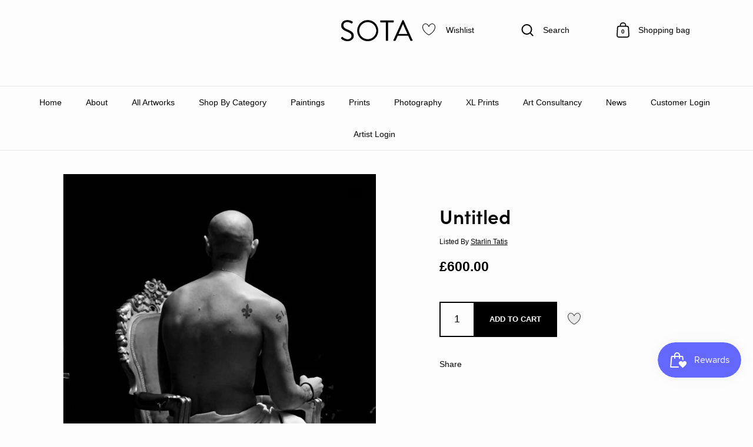

--- FILE ---
content_type: text/html; charset=utf-8
request_url: https://sp-seller.webkul.com/index.php?p=ajax_seller_profile_tag&callback=getAllConfigDetails&shop=stateoftheartmarketplace.myshopify.com&main_id_product=8293809291516&show_seller_info=0&request_arr%5B%5D=sellProfileCallback&request_arr%5B%5D=getreviews&request_arr%5B%5D=getMinPurchaseQuantity&main_id_variant=45102407647484&_=1768500600258
body_size: 1036
content:
getAllConfigDetails({"getreviews":"<span class='wk_seller_policy'><p class=\"p1\" style=\"margin: 0px; font-variant-numeric: normal; font-variant-east-asian: normal; font-variant-alternates: normal; font-kerning: auto; font-optical-sizing: auto; font-feature-settings: normal; font-variation-settings: normal; font-variant-position: normal; font-stretch: normal; font-size: 13px; line-height: normal; font-family: 'Helvetica Neue';\">Production time is 2 to 4 working days. You will receive an email with your tracking number when your order ships. All orders are shipped via USPS or Fedex depending on your location. Prints have a 1\" Inch border by default. If you would like to add 1/2\" Inch border, please inform us via email.⁣<br /><br /></p>\r\n<p class=\"p1\" style=\"margin: 0px; font-variant-numeric: normal; font-variant-east-asian: normal; font-variant-alternates: normal; font-kerning: auto; font-optical-sizing: auto; font-feature-settings: normal; font-variation-settings: normal; font-variant-position: normal; font-stretch: normal; font-size: 13px; line-height: normal; font-family: 'Helvetica Neue';\">⁣WE ONLY SHIP TO THE ADDRESS LISTED IN THE SHIPPING ADDRESS ON YOUR ORDER. Please be sure you list the correct shipping address. We cannot be responsible for packages declined/returned from a PO Box location.⁣</p>\r\n<p class=\"p1\" style=\"margin: 0px; font-variant-numeric: normal; font-variant-east-asian: normal; font-variant-alternates: normal; font-kerning: auto; font-optical-sizing: auto; font-feature-settings: normal; font-variation-settings: normal; font-variant-position: normal; font-stretch: normal; font-size: 13px; line-height: normal; font-family: 'Helvetica Neue';\">⁣Free shipping to anywhere in the world.<br /><br />Returns within 14 days if items are delivered faulty. Please contact info@sotamarketplace.co if this is the case.</p></span>","sellProfileCallback":{"active":1,"sp_store_id":2437950,"sp_store_name":"Starlin Tatis","store_name_handle":"starlin-tatis","main_id_shop":45328,"review":null,"total_review":0,"start_color":"f6e247","end_color":"f6e247","url_type":"/","seller_profile_type":1,"with_collection":1,"advance_feedback_option_status":0,"logo":"https://shopify-digital-delivery.s3.amazonaws.com/store_logo/2437950/iJhY7wnYEN.jpg","shop_logo":"","labels":{"Sold By":"Listed By"},"has_sp_page":101274747132,"store_front_url":false},"activeCustomerCallback":false,"badges":false,"getPayWhatYouWantStatus":false,"getPostcodeWiseShipping":false,"getMultipleShippingOnProductPage":false,"AllowCountrOriginOnProduct":false,"sellerProduct":true})

--- FILE ---
content_type: text/css
request_url: https://sotamarketplace.co/cdn/shop/t/23/assets/theme.min.css?v=96635251478800274511740033782
body_size: 34268
content:
 :root {--grid-perfect-width: 100vw;--grid-width: var(--grid-perfect-width);--body-margin: calc(80px + var(--header-logo));--section-margin: 35vh;--button-height: 60px;--button-padding: 30px;--product-item-margin-asymmetrical: 160px;--product-item-margin-regular: 100px;--cart-margin: 50px;}@media screen and (min-width: 1023px) and (max-width: 1366px) {:root {--section-margin: 30vh;--body-margin: calc(110px + var(--header-logo));}}@media screen and (max-width: 1023px) {:root {--grid-width: calc(var(--grid-perfect-width) - 80px) !important;--grid-padding: 40px;--body-margin: 75px;--button-height: 56px;--section-margin: 20vh;--product-item-margin-asymmetrical: 100px;--product-item-margin-regular: 80px;--cart-margin: 40px;}}@media screen and (max-width: 599px) {:root {--grid-width: calc(var(--grid-perfect-width) - 60px) !important;--grid-padding: 30px;--body-margin: 50px;--section-margin: 20vh;--button-height: 48px;--button-padding: 20px;--product-item-margin-asymmetrical: 60px;--product-item-margin-regular: 50px;--cart-margin: 30px;}}.wrapper {width: calc(var(--grid-width) / 12 * 12);padding: 0 calc(var(--grid-width) / 12 * 1);position: relative;}.grid {display: flex;flex-direction: row;flex-wrap: wrap;}.grid-item {position: relative;width: calc(var(--grid-width) / 12 * 10);}.half-tenth {width: calc(var(--grid-width) / 12 * 0.5);}.one-tenth {width: calc(var(--grid-width) / 12 * 1);}.one-plus-tenth {width: calc(var(--grid-width) / 12 * 1.5);}.two-tenths {width: calc(var(--grid-width) / 12 * 2);}.two-plus-tenths {width: calc(var(--grid-width) / 12 * 2.5);}.three-tenths {width: calc(var(--grid-width) / 12 * 3);}.three-plus-half-tenths {width: calc(var(--grid-width) / 12 * 3.25);}.three-plus-tenths {width: calc(var(--grid-width) / 12 * 3.5);}.four-tenths {width: calc(var(--grid-width) / 12 * 4);}.four-plus-tenths {width: calc(var(--grid-width) / 12 * 4.5);}.five-tenths {width: calc(var(--grid-width) / 12 * 5);}.five-plus-half-tenths {width: calc(var(--grid-width) / 12 * 5.25);}.five-plus-tenths {width: calc(var(--grid-width) / 12 * 5.5);}.six-tenths {width: calc(var(--grid-width) / 12 * 6);}.six-plus-tenths {width: calc(var(--grid-width) / 12 * 6.5);}.seven-tenths {width: calc(var(--grid-width) / 12 * 7);}.eight-tenths {width: calc(var(--grid-width) / 12 * 8);}.nine-tenths {width: calc(var(--grid-width) / 12 * 9);}.ten-tenths {width: calc(var(--grid-width) / 12 * 10);}.ten-plus-tenths {width: calc(var(--grid-width) / 12 * 10.5);}.eleven-tenths {width: calc(var(--grid-width) / 12 * 11);}.eleven-plus-tenths {width: calc(var(--grid-width) / 12 * 11.5);}.twelve-tenths {width: calc(var(--grid-width) / 12 * 12);}.full-width {width: 100%;}.pull-right-none {margin-right: calc(var(--grid-width) / 12 * 0);}.pull-right-half-tenth {margin-right: calc(var(--grid-width) / 12 * -0.5);}.pull-right-one-tenth {margin-right: calc(var(--grid-width) / 12 * -1);}.pull-right-one-plus-tenth {margin-right: calc(var(--grid-width) / 12 * -1.5);}.push-left-padding-none {padding-left: calc(var(--grid-width) / 12 * 0);}.push-left-padding-half-tenth {padding-left: calc(var(--grid-width) / 12 * 0.5);}.push-left-padding-one-tenth {padding-left: calc(var(--grid-width) / 12 * 1);}.push-left-none {margin-left: calc(var(--grid-width) / 12 * 0);}.push-left-half-tenth {margin-left: calc(var(--grid-width) / 12 * 0.5);}.push-left-one-tenth {margin-left: calc(var(--grid-width) / 12 * 1);}.push-left-one-plus-tenth {margin-left: calc(var(--grid-width) / 12 * 1.5);}.push-left-two-tenths {margin-left: calc(var(--grid-width) / 12 * 2);}.push-left-two-plus-tenths {margin-left: calc(var(--grid-width) / 12 * 2.5);}.push-left-three-tenths {margin-left: calc(var(--grid-width) / 12 * 3);}.push-left-four-tenths {margin-left: calc(var(--grid-width) / 12 * 4);}.push-left-five-tenths {margin-left: calc(var(--grid-width) / 12 * 5);}.push-left-six-tenths {margin-left: calc(var(--grid-width) / 12 * 6);}.push-right-padding-none {padding-right: calc(var(--grid-width) / 12 * 0);}.push-right-padding-half-tenth {padding-right: calc(var(--grid-width) / 12 * 0.5);}.push-right-padding-one-tenth {padding-right: calc(var(--grid-width) / 12 * 1);}.push-right-none {margin-right: calc(var(--grid-width) / 12 * 0);}.push-right-half-tenth {margin-right: calc(var(--grid-width) / 12 * 0.5);}.push-right-one-tenth {margin-right: calc(var(--grid-width) / 12 * 1);}.push-right-one-plus-tenth {margin-right: calc(var(--grid-width) / 12 * 1.5);}.push-right-two-tenths {margin-right: calc(var(--grid-width) / 12 * 2);}.push-right-two-plus-tenths {margin-right: calc(var(--grid-width) / 12 * 2.5);}.push-right-three-tenths {margin-right: calc(var(--grid-width) / 12 * 3);}.push-right-four-tenths {margin-right: calc(var(--grid-width) / 12 * 4);}.push-right-five-tenths {margin-right: calc(var(--grid-width) / 12 * 5);}.push-right-six-tenths {margin-right: calc(var(--grid-width) / 12 * 6);}.push-right-seven-tenths {margin-right: calc(var(--grid-width) / 12 * 7);}.pull-left-none {margin-left: calc(var(--grid-width) / 12 * 0);}.pull-left-half-tenth {margin-left: calc(var(--grid-width) / 12 * -0.5);}.pull-left-one-tenth {margin-left: calc(var(--grid-width) / 12 * -1);}.pull-left-one-plus-tenth {margin-left: calc(var(--grid-width) / 12 * -1.5);}.pull-left-two-tenths {margin-left: calc(var(--grid-width) / 12 * -2);}.pull-left-three-tenths {margin-left: calc(var(--grid-width) / 12 * -3);}.pull-left-four-tenths {margin-left: calc(var(--grid-width) / 12 * -4);}.pull-left-five-tenths {margin-left: calc(var(--grid-width) / 12 * -5);}.push-top-none {margin-top: calc(var(--grid-width) / 12 * 0);}.push-top-half-tenth {margin-top: calc(var(--grid-width) / 12 * 0.5);}.push-top-one-tenth {margin-top: calc(var(--grid-width) / 12 * 1);}.push-top-one-plus-tenth {margin-top: calc(var(--grid-width) / 12 * 1.5);}.push-top-two-tenths {margin-top: calc(var(--grid-width) / 12 * 2);}.pull-top-none {margin-top: calc(var(--grid-width) / 12 * 0);}.pull-top-one-tenth {margin-top: calc(var(--grid-width) / 12 * -1);}.pull-top-two-tenths {margin-top: calc(var(--grid-width) / 12 * -2);}@media screen and (max-width: 1023px) {.lap--half-tenth {width: calc(var(--grid-width) / 12 * 0.5);}.lap--one-tenth {width: calc(var(--grid-width) / 12 * 1);}.lap--one-plus-tenth {width: calc(var(--grid-width) / 12 * 1.5);}.lap--two-tenths {width: calc(var(--grid-width) / 12 * 2);}.lap--two-plus-tenths {width: calc(var(--grid-width) / 12 * 2.5);}.lap--three-tenths {width: calc(var(--grid-width) / 12 * 3);}.lap--three-plus-half-tenths {width: calc(var(--grid-width) / 12 * 3.25);}.lap--three-plus-tenths {width: calc(var(--grid-width) / 12 * 3.5);}.lap--four-tenths {width: calc(var(--grid-width) / 12 * 4);}.lap--four-plus-tenths {width: calc(var(--grid-width) / 12 * 4.5);}.lap--five-tenths {width: calc(var(--grid-width) / 12 * 5);}.lap--five-plus-half-tenths {width: calc(var(--grid-width) / 12 * 5.25);}.lap--five-plus-tenths {width: calc(var(--grid-width) / 12 * 5.5);}.lap--six-tenths {width: calc(var(--grid-width) / 12 * 6);}.lap--six-plus-tenths {width: calc(var(--grid-width) / 12 * 6.5);}.lap--seven-tenths {width: calc(var(--grid-width) / 12 * 7);}.lap--eight-tenths {width: calc(var(--grid-width) / 12 * 8);}.lap--nine-tenths {width: calc(var(--grid-width) / 12 * 9);}.lap--ten-tenths {width: calc(var(--grid-width) / 12 * 10);}.lap--ten-plus-tenths {width: calc(var(--grid-width) / 12 * 10.5);}.lap--eleven-tenths {width: calc(var(--grid-width) / 12 * 11);}.lap--eleven-plus-tenths {width: calc(var(--grid-width) / 12 * 11.5);}.lap--twelve-tenths {width: calc(var(--grid-width) / 12 * 12);}.lap--full-width {width: 100%;}.lap--pull-right-none {margin-right: calc(var(--grid-width) / 12 * 0);}.lap--pull-right-half-tenth {margin-right: calc(var(--grid-width) / 12 * -0.5);}.lap--pull-right-one-tenth {margin-right: calc(var(--grid-width) / 12 * -1);}.lap--pull-right-one-plus-tenth {margin-right: calc(var(--grid-width) / 12 * -1.5);}.lap--push-left-padding-none {padding-left: calc(var(--grid-width) / 12 * 0);}.lap--push-left-padding-half-tenth {padding-left: calc(var(--grid-width) / 12 * 0.5);}.lap--push-left-padding-one-tenth {padding-left: calc(var(--grid-width) / 12 * 1);}.lap--push-left-none {margin-left: calc(var(--grid-width) / 12 * 0);}.lap--push-left-half-tenth {margin-left: calc(var(--grid-width) / 12 * 0.5);}.lap--push-left-one-tenth {margin-left: calc(var(--grid-width) / 12 * 1);}.lap--push-left-one-plus-tenth {margin-left: calc(var(--grid-width) / 12 * 1.5);}.lap--push-left-two-tenths {margin-left: calc(var(--grid-width) / 12 * 2);}.lap--push-left-two-plus-tenths {margin-left: calc(var(--grid-width) / 12 * 2.5);}.lap--push-left-three-tenths {margin-left: calc(var(--grid-width) / 12 * 3);}.lap--push-left-four-tenths {margin-left: calc(var(--grid-width) / 12 * 4);}.lap--push-left-five-tenths {margin-left: calc(var(--grid-width) / 12 * 5);}.lap--push-left-six-tenths {margin-left: calc(var(--grid-width) / 12 * 6);}.lap--push-right-padding-none {padding-right: calc(var(--grid-width) / 12 * 0);}.lap--push-right-padding-half-tenth {padding-right: calc(var(--grid-width) / 12 * 0.5);}.lap--push-right-padding-one-tenth {padding-right: calc(var(--grid-width) / 12 * 1);}.lap--push-right-none {margin-right: calc(var(--grid-width) / 12 * 0);}.lap--push-right-half-tenth {margin-right: calc(var(--grid-width) / 12 * 0.5);}.lap--push-right-one-tenth {margin-right: calc(var(--grid-width) / 12 * 1);}.lap--push-right-one-plus-tenth {margin-right: calc(var(--grid-width) / 12 * 1.5);}.lap--push-right-two-tenths {margin-right: calc(var(--grid-width) / 12 * 2);}.lap--push-right-two-plus-tenths {margin-right: calc(var(--grid-width) / 12 * 2.5);}.lap--push-right-three-tenths {margin-right: calc(var(--grid-width) / 12 * 3);}.lap--push-right-four-tenths {margin-right: calc(var(--grid-width) / 12 * 4);}.lap--push-right-five-tenths {margin-right: calc(var(--grid-width) / 12 * 5);}.lap--push-right-six-tenths {margin-right: calc(var(--grid-width) / 12 * 6);}.lap--push-right-seven-tenths {margin-right: calc(var(--grid-width) / 12 * 7);}.lap--pull-left-none {margin-left: calc(var(--grid-width) / 12 * 0);}.lap--pull-left-half-tenth {margin-left: calc(var(--grid-width) / 12 * -0.5);}.lap--pull-left-one-tenth {margin-left: calc(var(--grid-width) / 12 * -1);}.lap--pull-left-one-plus-tenth {margin-left: calc(var(--grid-width) / 12 * -1.5);}.lap--pull-left-two-tenths {margin-left: calc(var(--grid-width) / 12 * -2);}.lap--pull-left-three-tenths {margin-left: calc(var(--grid-width) / 12 * -3);}.lap--pull-left-four-tenths {margin-left: calc(var(--grid-width) / 12 * -4);}.lap--pull-left-five-tenths {margin-left: calc(var(--grid-width) / 12 * -5);}.lap--push-top-none {margin-top: calc(var(--grid-width) / 12 * 0);}.lap--push-top-half-tenth {margin-top: calc(var(--grid-width) / 12 * 0.5);}.lap--push-top-one-tenth {margin-top: calc(var(--grid-width) / 12 * 1);}.lap--push-top-one-plus-tenth {margin-top: calc(var(--grid-width) / 12 * 1.5);}.lap--push-top-two-tenths {margin-top: calc(var(--grid-width) / 12 * 2);}.lap--pull-top-none {margin-top: calc(var(--grid-width) / 12 * 0);}.lap--pull-top-one-tenth {margin-top: calc(var(--grid-width) / 12 * -1);}.lap--pull-top-two-tenths {margin-top: calc(var(--grid-width) / 12 * -2);}.wrapper, .section-w-mobile-padding {width: 100%;padding-left: var(--grid-padding);padding-right: var(--grid-padding);}.lap--push-left-padding {margin-left: var(--grid-padding);}.lap--push-right-padding {margin-right: var(--grid-padding);}.lap--push-left-padding-padding {padding-left: var(--grid-padding);}.lap--push-right-padding-padding {padding-right: var(--grid-padding);}.lap--smart-width {width: calc(50vw - var(--grid-padding) * 2);}}@media screen and (max-width: 835px) {.smaller-lap--half-tenth {width: calc(var(--grid-width) / 12 * 0.5);}.smaller-lap--one-tenth {width: calc(var(--grid-width) / 12 * 1);}.smaller-lap--one-plus-tenth {width: calc(var(--grid-width) / 12 * 1.5);}.smaller-lap--two-tenths {width: calc(var(--grid-width) / 12 * 2);}.smaller-lap--two-plus-tenths {width: calc(var(--grid-width) / 12 * 2.5);}.smaller-lap--three-tenths {width: calc(var(--grid-width) / 12 * 3);}.smaller-lap--three-plus-half-tenths {width: calc(var(--grid-width) / 12 * 3.25);}.smaller-lap--three-plus-tenths {width: calc(var(--grid-width) / 12 * 3.5);}.smaller-lap--four-tenths {width: calc(var(--grid-width) / 12 * 4);}.smaller-lap--four-plus-tenths {width: calc(var(--grid-width) / 12 * 4.5);}.smaller-lap--five-tenths {width: calc(var(--grid-width) / 12 * 5);}.smaller-lap--five-plus-half-tenths {width: calc(var(--grid-width) / 12 * 5.25);}.smaller-lap--five-plus-tenths {width: calc(var(--grid-width) / 12 * 5.5);}.smaller-lap--six-tenths {width: calc(var(--grid-width) / 12 * 6);}.smaller-lap--six-plus-tenths {width: calc(var(--grid-width) / 12 * 6.5);}.smaller-lap--seven-tenths {width: calc(var(--grid-width) / 12 * 7);}.smaller-lap--eight-tenths {width: calc(var(--grid-width) / 12 * 8);}.smaller-lap--nine-tenths {width: calc(var(--grid-width) / 12 * 9);}.smaller-lap--ten-tenths {width: calc(var(--grid-width) / 12 * 10);}.smaller-lap--ten-plus-tenths {width: calc(var(--grid-width) / 12 * 10.5);}.smaller-lap--eleven-tenths {width: calc(var(--grid-width) / 12 * 11);}.smaller-lap--eleven-plus-tenths {width: calc(var(--grid-width) / 12 * 11.5);}.smaller-lap--twelve-tenths {width: calc(var(--grid-width) / 12 * 12);}.smaller-lap--full-width {width: 100%;}.smaller-lap--pull-right-none {margin-right: calc(var(--grid-width) / 12 * 0);}.smaller-lap--pull-right-half-tenth {margin-right: calc(var(--grid-width) / 12 * -0.5);}.smaller-lap--pull-right-one-tenth {margin-right: calc(var(--grid-width) / 12 * -1);}.smaller-lap--pull-right-one-plus-tenth {margin-right: calc(var(--grid-width) / 12 * -1.5);}.smaller-lap--push-left-padding-none {padding-left: calc(var(--grid-width) / 12 * 0);}.smaller-lap--push-left-padding-half-tenth {padding-left: calc(var(--grid-width) / 12 * 0.5);}.smaller-lap--push-left-padding-one-tenth {padding-left: calc(var(--grid-width) / 12 * 1);}.smaller-lap--push-left-none {margin-left: calc(var(--grid-width) / 12 * 0);}.smaller-lap--push-left-half-tenth {margin-left: calc(var(--grid-width) / 12 * 0.5);}.smaller-lap--push-left-one-tenth {margin-left: calc(var(--grid-width) / 12 * 1);}.smaller-lap--push-left-one-plus-tenth {margin-left: calc(var(--grid-width) / 12 * 1.5);}.smaller-lap--push-left-two-tenths {margin-left: calc(var(--grid-width) / 12 * 2);}.smaller-lap--push-left-two-plus-tenths {margin-left: calc(var(--grid-width) / 12 * 2.5);}.smaller-lap--push-left-three-tenths {margin-left: calc(var(--grid-width) / 12 * 3);}.smaller-lap--push-left-four-tenths {margin-left: calc(var(--grid-width) / 12 * 4);}.smaller-lap--push-left-five-tenths {margin-left: calc(var(--grid-width) / 12 * 5);}.smaller-lap--push-left-six-tenths {margin-left: calc(var(--grid-width) / 12 * 6);}.smaller-lap--push-right-padding-none {padding-right: calc(var(--grid-width) / 12 * 0);}.smaller-lap--push-right-padding-half-tenth {padding-right: calc(var(--grid-width) / 12 * 0.5);}.smaller-lap--push-right-padding-one-tenth {padding-right: calc(var(--grid-width) / 12 * 1);}.smaller-lap--push-right-none {margin-right: calc(var(--grid-width) / 12 * 0);}.smaller-lap--push-right-half-tenth {margin-right: calc(var(--grid-width) / 12 * 0.5);}.smaller-lap--push-right-one-tenth {margin-right: calc(var(--grid-width) / 12 * 1);}.smaller-lap--push-right-one-plus-tenth {margin-right: calc(var(--grid-width) / 12 * 1.5);}.smaller-lap--push-right-two-tenths {margin-right: calc(var(--grid-width) / 12 * 2);}.smaller-lap--push-right-two-plus-tenths {margin-right: calc(var(--grid-width) / 12 * 2.5);}.smaller-lap--push-right-three-tenths {margin-right: calc(var(--grid-width) / 12 * 3);}.smaller-lap--push-right-four-tenths {margin-right: calc(var(--grid-width) / 12 * 4);}.smaller-lap--push-right-five-tenths {margin-right: calc(var(--grid-width) / 12 * 5);}.smaller-lap--push-right-six-tenths {margin-right: calc(var(--grid-width) / 12 * 6);}.smaller-lap--push-right-seven-tenths {margin-right: calc(var(--grid-width) / 12 * 7);}.smaller-lap--pull-left-none {margin-left: calc(var(--grid-width) / 12 * 0);}.smaller-lap--pull-left-half-tenth {margin-left: calc(var(--grid-width) / 12 * -0.5);}.smaller-lap--pull-left-one-tenth {margin-left: calc(var(--grid-width) / 12 * -1);}.smaller-lap--pull-left-one-plus-tenth {margin-left: calc(var(--grid-width) / 12 * -1.5);}.smaller-lap--pull-left-two-tenths {margin-left: calc(var(--grid-width) / 12 * -2);}.smaller-lap--pull-left-three-tenths {margin-left: calc(var(--grid-width) / 12 * -3);}.smaller-lap--pull-left-four-tenths {margin-left: calc(var(--grid-width) / 12 * -4);}.smaller-lap--pull-left-five-tenths {margin-left: calc(var(--grid-width) / 12 * -5);}.smaller-lap--push-top-none {margin-top: calc(var(--grid-width) / 12 * 0);}.smaller-lap--push-top-half-tenth {margin-top: calc(var(--grid-width) / 12 * 0.5);}.smaller-lap--push-top-one-tenth {margin-top: calc(var(--grid-width) / 12 * 1);}.smaller-lap--push-top-one-plus-tenth {margin-top: calc(var(--grid-width) / 12 * 1.5);}.smaller-lap--push-top-two-tenths {margin-top: calc(var(--grid-width) / 12 * 2);}.smaller-lap--pull-top-none {margin-top: calc(var(--grid-width) / 12 * 0);}.smaller-lap--pull-top-one-tenth {margin-top: calc(var(--grid-width) / 12 * -1);}.smaller-lap--pull-top-two-tenths {margin-top: calc(var(--grid-width) / 12 * -2);}.smaller-lap--push-left-padding {margin-left: var(--grid-padding);}.smaller-lap--push-right-padding {margin-right: var(--grid-padding);}.smaller-lap--push-left-none {margin-left: 0;}.smaller-lap--smart-width {width: calc(100vw - var(--grid-padding) * 3);}}@media screen and (max-width: 599px) {.palm--half-tenth {width: calc(var(--grid-width) / 12 * 0.5);}.palm--one-tenth {width: calc(var(--grid-width) / 12 * 1);}.palm--one-plus-tenth {width: calc(var(--grid-width) / 12 * 1.5);}.palm--two-tenths {width: calc(var(--grid-width) / 12 * 2);}.palm--two-plus-tenths {width: calc(var(--grid-width) / 12 * 2.5);}.palm--three-tenths {width: calc(var(--grid-width) / 12 * 3);}.palm--three-plus-half-tenths {width: calc(var(--grid-width) / 12 * 3.25);}.palm--three-plus-tenths {width: calc(var(--grid-width) / 12 * 3.5);}.palm--four-tenths {width: calc(var(--grid-width) / 12 * 4);}.palm--four-plus-tenths {width: calc(var(--grid-width) / 12 * 4.5);}.palm--five-tenths {width: calc(var(--grid-width) / 12 * 5);}.palm--five-plus-half-tenths {width: calc(var(--grid-width) / 12 * 5.25);}.palm--five-plus-tenths {width: calc(var(--grid-width) / 12 * 5.5);}.palm--six-tenths {width: calc(var(--grid-width) / 12 * 6);}.palm--six-plus-tenths {width: calc(var(--grid-width) / 12 * 6.5);}.palm--seven-tenths {width: calc(var(--grid-width) / 12 * 7);}.palm--eight-tenths {width: calc(var(--grid-width) / 12 * 8);}.palm--nine-tenths {width: calc(var(--grid-width) / 12 * 9);}.palm--ten-tenths {width: calc(var(--grid-width) / 12 * 10);}.palm--ten-plus-tenths {width: calc(var(--grid-width) / 12 * 10.5);}.palm--eleven-tenths {width: calc(var(--grid-width) / 12 * 11);}.palm--eleven-plus-tenths {width: calc(var(--grid-width) / 12 * 11.5);}.palm--twelve-tenths {width: calc(var(--grid-width) / 12 * 12);}.palm--full-width {width: 100%;}.palm--pull-right-none {margin-right: calc(var(--grid-width) / 12 * 0);}.palm--pull-right-half-tenth {margin-right: calc(var(--grid-width) / 12 * -0.5);}.palm--pull-right-one-tenth {margin-right: calc(var(--grid-width) / 12 * -1);}.palm--pull-right-one-plus-tenth {margin-right: calc(var(--grid-width) / 12 * -1.5);}.palm--push-left-padding-none {padding-left: calc(var(--grid-width) / 12 * 0);}.palm--push-left-padding-half-tenth {padding-left: calc(var(--grid-width) / 12 * 0.5);}.palm--push-left-padding-one-tenth {padding-left: calc(var(--grid-width) / 12 * 1);}.palm--push-left-none {margin-left: calc(var(--grid-width) / 12 * 0);}.palm--push-left-half-tenth {margin-left: calc(var(--grid-width) / 12 * 0.5);}.palm--push-left-one-tenth {margin-left: calc(var(--grid-width) / 12 * 1);}.palm--push-left-one-plus-tenth {margin-left: calc(var(--grid-width) / 12 * 1.5);}.palm--push-left-two-tenths {margin-left: calc(var(--grid-width) / 12 * 2);}.palm--push-left-two-plus-tenths {margin-left: calc(var(--grid-width) / 12 * 2.5);}.palm--push-left-three-tenths {margin-left: calc(var(--grid-width) / 12 * 3);}.palm--push-left-four-tenths {margin-left: calc(var(--grid-width) / 12 * 4);}.palm--push-left-five-tenths {margin-left: calc(var(--grid-width) / 12 * 5);}.palm--push-left-six-tenths {margin-left: calc(var(--grid-width) / 12 * 6);}.palm--push-right-padding-none {padding-right: calc(var(--grid-width) / 12 * 0);}.palm--push-right-padding-half-tenth {padding-right: calc(var(--grid-width) / 12 * 0.5);}.palm--push-right-padding-one-tenth {padding-right: calc(var(--grid-width) / 12 * 1);}.palm--push-right-none {margin-right: calc(var(--grid-width) / 12 * 0);}.palm--push-right-half-tenth {margin-right: calc(var(--grid-width) / 12 * 0.5);}.palm--push-right-one-tenth {margin-right: calc(var(--grid-width) / 12 * 1);}.palm--push-right-one-plus-tenth {margin-right: calc(var(--grid-width) / 12 * 1.5);}.palm--push-right-two-tenths {margin-right: calc(var(--grid-width) / 12 * 2);}.palm--push-right-two-plus-tenths {margin-right: calc(var(--grid-width) / 12 * 2.5);}.palm--push-right-three-tenths {margin-right: calc(var(--grid-width) / 12 * 3);}.palm--push-right-four-tenths {margin-right: calc(var(--grid-width) / 12 * 4);}.palm--push-right-five-tenths {margin-right: calc(var(--grid-width) / 12 * 5);}.palm--push-right-six-tenths {margin-right: calc(var(--grid-width) / 12 * 6);}.palm--push-right-seven-tenths {margin-right: calc(var(--grid-width) / 12 * 7);}.palm--pull-left-none {margin-left: calc(var(--grid-width) / 12 * 0);}.palm--pull-left-half-tenth {margin-left: calc(var(--grid-width) / 12 * -0.5);}.palm--pull-left-one-tenth {margin-left: calc(var(--grid-width) / 12 * -1);}.palm--pull-left-one-plus-tenth {margin-left: calc(var(--grid-width) / 12 * -1.5);}.palm--pull-left-two-tenths {margin-left: calc(var(--grid-width) / 12 * -2);}.palm--pull-left-three-tenths {margin-left: calc(var(--grid-width) / 12 * -3);}.palm--pull-left-four-tenths {margin-left: calc(var(--grid-width) / 12 * -4);}.palm--pull-left-five-tenths {margin-left: calc(var(--grid-width) / 12 * -5);}.palm--push-top-none {margin-top: calc(var(--grid-width) / 12 * 0);}.palm--push-top-half-tenth {margin-top: calc(var(--grid-width) / 12 * 0.5);}.palm--push-top-one-tenth {margin-top: calc(var(--grid-width) / 12 * 1);}.palm--push-top-one-plus-tenth {margin-top: calc(var(--grid-width) / 12 * 1.5);}.palm--push-top-two-tenths {margin-top: calc(var(--grid-width) / 12 * 2);}.palm--pull-top-none {margin-top: calc(var(--grid-width) / 12 * 0);}.palm--pull-top-one-tenth {margin-top: calc(var(--grid-width) / 12 * -1);}.palm--pull-top-two-tenths {margin-top: calc(var(--grid-width) / 12 * -2);}.palm--push-left-padding {margin-left: var(--grid-padding);}.palm--push-right-padding {margin-right: var(--grid-padding);}.palm--smart-width {width: calc(100vw - var(--grid-padding) * 3);}}input, :before, :after, * {box-sizing: border-box;}audio, canvas, progress, video {display: inline-block;vertical-align: baseline;}input[type=number]::-webkit-inner-spin-button, input[type=number]::-webkit-outer-spin-button {height: auto;}input[type=number] {-moz-appearance: textfield;}input[type=search]::-webkit-search-cancel-button, input[type=search]::-webkit-search-decoration {-webkit-appearance: none;}input[type=search]::-ms-clear {display: none;}input, textarea {border: none;outline: none;-webkit-appearance: none;border-radius: 0;box-shadow: none;}button {-webkit-appearance: none;}html, body, div, span, applet, object, iframe, h1, h2, h3, h4, h5, h6, p, blockquote, pre, a, abbr, acronym, address, big, cite, code, del, dfn, em, img, ins, kbd, q, s, samp, small, strike, strong, sub, sup, tt, var, b, u, i, center, dl, dt, dd, ol, ul, li, fieldset, form, label, legend, table, caption, tbody, tfoot, thead, tr, th, td, article, aside, canvas, details, embed, figure, figcaption, footer, header, hgroup, menu, nav, output, ruby, section, summary, time, mark, audio, video, button {margin: 0;padding: 0;border: 0;font-size: 100%;font: inherit;vertical-align: baseline;}article, aside, details, figcaption, figure, footer, header, hgroup, menu, nav, section {display: block;}body {line-height: 1;}ol, ul {list-style: none;}li:marker {display: none;}blockquote, q {quotes: none;}blockquote:before, blockquote:after, q:before, q:after {content: "";content: none;}table {border-collapse: collapse;border-spacing: 0;}a {text-decoration: none;}button {background: transparent;border: none;box-shadow: none;cursor: pointer;}.clearfix:after, .product.featured-product:after, .address-popup:after {content: "";display: table;clear: both;}.hide, .hidden {display: none;}.visually-hidden {clip: rect(0 0 0 0);clip-path: inset(50%);height: 1px;overflow: hidden;position: absolute;white-space: nowrap;width: 1px;}summary {list-style: none;}summary::-webkit-details-marker {display: none;}html {--header-padding: 14px;--header-logo: 40px;--header-size: 68px;}body {margin-top: var(--body-margin);}@media screen and (max-width: 1023px) {body {padding-top: var(--header-size);}}.page-content {margin-bottom: 0;}.section-w-margin, .template- .page-content {margin-bottom: var(--section-margin);}.section-w-reduced-margin + .section-w-reduced-margin {margin-top: calc(var(--section-margin) / -2);}.horizontal-left {justify-content: flex-start;text-align: left;}.horizontal-center {justify-content: center;text-align: center;}.horizontal-right {justify-content: flex-end;text-align: right;}.vertical-top {align-items: flex-start;}.vertical-middle {align-items: center;}.vertical-bottom {align-items: flex-end;}.page-overlay {position: fixed;top: 0;left: 0;width: 100vw;height: 100vh;background: rgba(0, 0, 0, 0.3);z-index: 999;visibility: hidden;opacity: 0;pointer-events: none;transition: all 300ms linear;}.header-holder, .page-content, #shopify-section-text-columns-with-icons, #shopify-section-footer {position: relative;left: 0px;}.vertical-slider-headings .slide-heading, .header-holder, .page-content, #shopify-section-text-columns-with-icons, #shopify-section-footer {transition: left 500ms ease-in-out;}@media screen and (max-width: 599px) {.vertical-slider-headings .slide-heading, .header-holder, .page-content, #shopify-section-text-columns-with-icons, #shopify-section-footer {transition: left 300ms ease-in-out;}}body.sidebar-opened {overflow: hidden;}body.sidebar-opened.sidebar-opened--right .vertical-slider-headings .slide-heading, body.sidebar-opened.sidebar-opened--right .header-holder, body.sidebar-opened.sidebar-opened--right .page-content, body.sidebar-opened.sidebar-opened--right #shopify-section-text-columns-with-icons, body.sidebar-opened.sidebar-opened--right #shopify-section-footer {left: -20vw;}body.sidebar-opened.sidebar-opened--left .vertical-slider-headings .slide-heading, body.sidebar-opened.sidebar-opened--left .header-holder, body.sidebar-opened.sidebar-opened--left .page-content, body.sidebar-opened.sidebar-opened--left #shopify-section-text-columns-with-icons, body.sidebar-opened.sidebar-opened--left #shopify-section-footer {left: 20vw;}body.sidebar-opened .page-overlay {visibility: visible;opacity: 1;pointer-events: all;}@media screen and (max-width: 1023px) {[data-scroll-speed][data-scroll-disable-on-lap] {transform: none !important;}}@media screen and (max-width: 599px) {[data-scroll-speed]:not([data-scroll-mobile]) {transform: none !important;}}[data-scroll-speed] {will-change: transform;}[data-scroll-kill] {transform: none !important;}body {font-family: var(--font-stack-body);font-weight: var(--font-weight-body);font-style: var(--font-style-body);color: var(--color-text);background: var(--color-background);-webkit-font-smoothing: antialiased;}@media screen and (min-width: 1365px) {body {font-size: calc(18px / 18 * var(--base-body-size) + 0px);line-height: 1.4;}}@media screen and (min-width: 1023px) and (max-width: 1365px) {body {font-size: calc(18px / 18 * var(--base-body-size) + 0px);line-height: 1.4;}}@media screen and (min-width: 599px) and (max-width: 1023px) {body {font-size: calc(18px / 18 * var(--base-body-size) + 0px);line-height: 1.4;}}@media screen and (max-width: 599px) {body {font-size: calc(16px / 18 * var(--base-body-size) + 0px);line-height: 1.4;}}@media screen and (min-width: 1365px) {.text-size--largest, #CartTotal {font-size: calc(24px / 18 * var(--base-body-size) + 0px);line-height: 1.11;}}@media screen and (min-width: 1023px) and (max-width: 1365px) {.text-size--largest, #CartTotal {font-size: calc(24px / 18 * var(--base-body-size) + 0px);line-height: 1.11;}}@media screen and (min-width: 599px) and (max-width: 1023px) {.text-size--largest, #CartTotal {font-size: calc(22px / 18 * var(--base-body-size) + 0px);line-height: 1.11;}}@media screen and (max-width: 599px) {.text-size--largest, #CartTotal {font-size: calc(20px / 18 * var(--base-body-size) + 0px);line-height: 1.11;}}@media screen and (min-width: 1365px) {.text-size--larger {font-size: calc(20px / 18 * var(--base-body-size) + 0px);line-height: 1.11;}}@media screen and (min-width: 1023px) and (max-width: 1365px) {.text-size--larger {font-size: calc(20px / 18 * var(--base-body-size) + 0px);line-height: 1.11;}}@media screen and (min-width: 599px) and (max-width: 1023px) {.text-size--larger {font-size: calc(20px / 18 * var(--base-body-size) + 0px);line-height: 1.11;}}@media screen and (max-width: 599px) {.text-size--larger {font-size: calc(16px / 18 * var(--base-body-size) + 0px);line-height: 1.11;}}@media screen and (min-width: 1365px) {.text-size--regular, .spr-review-modal .spr-review-header-title, #shopify-product-reviews .spr-review-content-body, #shopify-product-reviews .spr-review-header-title, .product-item__title, .product-item__price, .product-item__variants, #CartTotal + .info, #cartSpecialInstructions, .section-header__subtitle, .button, .spr-button-primary, .template- .shopify-challenge__container .shopify-challenge__button {font-size: calc(18px / 18 * var(--base-body-size) + 0px);line-height: 1.4;}}@media screen and (min-width: 1023px) and (max-width: 1365px) {.text-size--regular, .spr-review-modal .spr-review-header-title, #shopify-product-reviews .spr-review-content-body, #shopify-product-reviews .spr-review-header-title, .product-item__title, .product-item__price, .product-item__variants, #CartTotal + .info, #cartSpecialInstructions, .section-header__subtitle, .button, .spr-button-primary, .template- .shopify-challenge__container .shopify-challenge__button {font-size: calc(18px / 18 * var(--base-body-size) + 0px);line-height: 1.4;}}@media screen and (min-width: 599px) and (max-width: 1023px) {.text-size--regular, .spr-review-modal .spr-review-header-title, #shopify-product-reviews .spr-review-content-body, #shopify-product-reviews .spr-review-header-title, .product-item__title, .product-item__price, .product-item__variants, #CartTotal + .info, #cartSpecialInstructions, .section-header__subtitle, .button, .spr-button-primary, .template- .shopify-challenge__container .shopify-challenge__button {font-size: calc(18px / 18 * var(--base-body-size) + 0px);line-height: 1.4;}}@media screen and (max-width: 599px) {.text-size--regular, .spr-review-modal .spr-review-header-title, #shopify-product-reviews .spr-review-content-body, #shopify-product-reviews .spr-review-header-title, .product-item__title, .product-item__price, .product-item__variants, #CartTotal + .info, #cartSpecialInstructions, .section-header__subtitle, .button, .spr-button-primary, .template- .shopify-challenge__container .shopify-challenge__button {font-size: calc(16px / 18 * var(--base-body-size) + 0px);line-height: 1.4;}}@media screen and (min-width: 1365px) {.text-size--smaller, .store-availabilities-modal__variant-title, .spr-review-modal .spr-review-header-byline, #shopify-product-reviews .spr-review-reply, #shopify-product-reviews .spr-review-header-byline, shopify-payment-terms, .rc_widget__option, div.rc_popup, .product__variant-quantity:not(:empty), .cart-item .info, .search-item .info, .sidebar__close {font-size: calc(16px / 18 * var(--base-body-size) + 0px);line-height: 1.1;}}@media screen and (min-width: 1023px) and (max-width: 1365px) {.text-size--smaller, .store-availabilities-modal__variant-title, .spr-review-modal .spr-review-header-byline, #shopify-product-reviews .spr-review-reply, #shopify-product-reviews .spr-review-header-byline, shopify-payment-terms, .rc_widget__option, div.rc_popup, .product__variant-quantity:not(:empty), .cart-item .info, .search-item .info, .sidebar__close {font-size: calc(16px / 18 * var(--base-body-size) + 0px);line-height: 1.1;}}@media screen and (min-width: 599px) and (max-width: 1023px) {.text-size--smaller, .store-availabilities-modal__variant-title, .spr-review-modal .spr-review-header-byline, #shopify-product-reviews .spr-review-reply, #shopify-product-reviews .spr-review-header-byline, shopify-payment-terms, .rc_widget__option, div.rc_popup, .product__variant-quantity:not(:empty), .cart-item .info, .search-item .info, .sidebar__close {font-size: calc(16px / 18 * var(--base-body-size) + 0px);line-height: 1.1;}}@media screen and (max-width: 599px) {.text-size--smaller, .store-availabilities-modal__variant-title, .spr-review-modal .spr-review-header-byline, #shopify-product-reviews .spr-review-reply, #shopify-product-reviews .spr-review-header-byline, shopify-payment-terms, .rc_widget__option, div.rc_popup, .product__variant-quantity:not(:empty), .cart-item .info, .search-item .info, .sidebar__close {font-size: calc(14px / 18 * var(--base-body-size) + 0px);line-height: 1.1;}}@media screen and (min-width: 1365px) {.text-size--small, .spr-form-label, .cart-item .item__unit, .search-item .item__unit, .cart-item .item__properties, .search-item .item__properties, .cart-item .info.selling-plan, .search-item .info.selling-plan, .sidebar__caption, .footer-item__title, .order-table .note {font-size: calc(14px / 18 * var(--base-body-size) + 0px);line-height: 1.1;}}@media screen and (min-width: 1023px) and (max-width: 1365px) {.text-size--small, .spr-form-label, .cart-item .item__unit, .search-item .item__unit, .cart-item .item__properties, .search-item .item__properties, .cart-item .info.selling-plan, .search-item .info.selling-plan, .sidebar__caption, .footer-item__title, .order-table .note {font-size: calc(14px / 18 * var(--base-body-size) + 0px);line-height: 1.1;}}@media screen and (min-width: 599px) and (max-width: 1023px) {.text-size--small, .spr-form-label, .cart-item .item__unit, .search-item .item__unit, .cart-item .item__properties, .search-item .item__properties, .cart-item .info.selling-plan, .search-item .info.selling-plan, .sidebar__caption, .footer-item__title, .order-table .note {font-size: calc(14px / 18 * var(--base-body-size) + 0px);line-height: 1.1;}}@media screen and (max-width: 599px) {.text-size--small, .spr-form-label, .cart-item .item__unit, .search-item .item__unit, .cart-item .item__properties, .search-item .item__properties, .cart-item .info.selling-plan, .search-item .info.selling-plan, .sidebar__caption, .footer-item__title, .order-table .note {font-size: calc(12px / 18 * var(--base-body-size) + 0px);line-height: 1.1;}}h1, h2, h3, h4, h5, h6, .h1, .template- .shopify-policy__title, .h2, .h3, .h4, .h5, .h6 {font-family: var(--font-stack-headings);font-weight: var(--font-weight-headings);font-style: var(--font-style-headings);margin-bottom: 1em;display: block;}@media screen and (min-width: 1365px) {.rte h1, .h1, .template- .shopify-policy__title {font-size: calc(80px / 36 * var(--base-headings-size) + 0px);line-height: 1.05;}}@media screen and (min-width: 1023px) and (max-width: 1365px) {.rte h1, .h1, .template- .shopify-policy__title {font-size: calc(60px / 36 * var(--base-headings-size) + 0px);line-height: 1.05;}}@media screen and (min-width: 599px) and (max-width: 1023px) {.rte h1, .h1, .template- .shopify-policy__title {font-size: calc(40px / 36 * var(--base-headings-size) + 0px);line-height: 1.05;}}@media screen and (max-width: 599px) {.rte h1, .h1, .template- .shopify-policy__title {font-size: calc(30px / 36 * var(--base-headings-size) + 0px);line-height: 1.05;}}@media screen and (min-width: 1365px) {.rte h2, .h2 {font-size: calc(50px / 36 * var(--base-headings-size) + 0px);line-height: 1.2;}}@media screen and (min-width: 1023px) and (max-width: 1365px) {.rte h2, .h2 {font-size: calc(50px / 36 * var(--base-headings-size) + 0px);line-height: 1.2;}}@media screen and (min-width: 599px) and (max-width: 1023px) {.rte h2, .h2 {font-size: calc(38px / 36 * var(--base-headings-size) + 0px);line-height: 1.2;}}@media screen and (max-width: 599px) {.rte h2, .h2 {font-size: calc(30px / 36 * var(--base-headings-size) + 0px);line-height: 1.2;}}@media screen and (min-width: 1365px) {.rte h3, .h3 {font-size: calc(36px / 36 * var(--base-headings-size) + 0px);line-height: 1.28;}}@media screen and (min-width: 1023px) and (max-width: 1365px) {.rte h3, .h3 {font-size: calc(36px / 36 * var(--base-headings-size) + 0px);line-height: 1.28;}}@media screen and (min-width: 599px) and (max-width: 1023px) {.rte h3, .h3 {font-size: calc(28px / 36 * var(--base-headings-size) + 0px);line-height: 1.28;}}@media screen and (max-width: 599px) {.rte h3, .h3 {font-size: calc(28px / 36 * var(--base-headings-size) + 0px);line-height: 1.28;}}@media screen and (min-width: 1365px) {.rte h4, .h4 {font-size: calc(24px / 36 * var(--base-headings-size) + 0px);line-height: 1.28;}}@media screen and (min-width: 1023px) and (max-width: 1365px) {.rte h4, .h4 {font-size: calc(22px / 36 * var(--base-headings-size) + 0px);line-height: 1.28;}}@media screen and (min-width: 599px) and (max-width: 1023px) {.rte h4, .h4 {font-size: calc(20px / 36 * var(--base-headings-size) + 0px);line-height: 1.28;}}@media screen and (max-width: 599px) {.rte h4, .h4 {font-size: calc(18px / 36 * var(--base-headings-size) + 0px);line-height: 1.28;}}@media screen and (min-width: 1365px) {.rte h5, .h5 {font-size: calc(20px / 36 * var(--base-headings-size) + 0px);line-height: 1.16;}}@media screen and (min-width: 1023px) and (max-width: 1365px) {.rte h5, .h5 {font-size: calc(20px / 36 * var(--base-headings-size) + 0px);line-height: 1.16;}}@media screen and (min-width: 599px) and (max-width: 1023px) {.rte h5, .h5 {font-size: calc(20px / 36 * var(--base-headings-size) + 0px);line-height: 1.16;}}@media screen and (max-width: 599px) {.rte h5, .h5 {font-size: calc(16px / 36 * var(--base-headings-size) + 0px);line-height: 1.16;}}@media screen and (min-width: 1365px) {.rte h6, .h6 {font-size: calc(16px / 36 * var(--base-headings-size) + 0px);line-height: 1.28;}}@media screen and (min-width: 1023px) and (max-width: 1365px) {.rte h6, .h6 {font-size: calc(16px / 36 * var(--base-headings-size) + 0px);line-height: 1.28;}}@media screen and (min-width: 599px) and (max-width: 1023px) {.rte h6, .h6 {font-size: calc(16px / 36 * var(--base-headings-size) + 0px);line-height: 1.28;}}@media screen and (max-width: 599px) {.rte h6, .h6 {font-size: calc(14px / 36 * var(--base-headings-size) + 0px);line-height: 1.28;}}.rte h4, .rte h5, .rte h6 {font-weight: var(--font-weight-headings-bold);margin-bottom: 1.4em;}strong {font-weight: var(--font-weight-body-bold);}em {font-style: italic;}p, ul, ol {margin-bottom: 1.5em;}.remove-end-margin > *:last-child, .rte > *:last-child {margin-bottom: 0;}ul {list-style: inside disc;}ol {list-style: inside decimal;}ul ul, ul ol, ol ol, ol ul {margin-left: 1em;}.text-color--lighter {color: rgba(var(--color-text-rgb), 0.66);}table {width: 100%;border: 1px solid rgba(var(--color-text-rgb), 0.12);text-align: left;}table thead h4 {font-size: 10px;line-height: 18px;text-transform: uppercase;margin-bottom: 0;}table tr {border-top: 1px solid rgba(var(--color-text-rgb), 0.12);}table thead tr {border-top: none;}table th, table td {min-height: 41px;padding: 10px 14px 8px;border-right: 1px solid rgba(var(--color-text-rgb), 0.12);}sub, sup {font-size: 0.7em;line-height: 0.7em;}sub {vertical-align: bottom;}sup {vertical-align: top;}del {text-decoration: line-through;}small {font-size: 0.85em;}blockquote {line-height: 1.4;}blockquote:not(:first-child) {margin-top: 2em;}blockquote:not(:last-child) {margin-bottom: 2em;}a {color: var(--color-text);text-decoration: none;}.rte a:not(.button):not(.spr-button-primary), a.text-link {border-bottom: 1px solid;transition: all 120ms linear;}.no-touchevents .rte a:not(.button):not(.spr-button-primary):hover, .rte a:not(.button):not(.spr-button-primary):focus, .no-touchevents a.text-link:hover, a.text-link:focus {color: var(--color-accent);}.underline-animation {background-position: 0 calc(1em + 4px);background-image: linear-gradient(to right, var(--color-accent), var(--color-accent));background-size: 0% 1px;background-repeat: no-repeat;display: inline;padding-bottom: 3px;transition: all 150ms linear;}@media screen and (min-width: 1024px) {.no-touchevents a:hover .underline-animation, a:focus .underline-animation {background-size: 100% 1px;color: var(--color-accent);}}a.selected .underline-animation {background-size: 100% 1px;color: var(--color-accent);}.rte a img {vertical-align: middle;}.rte img {max-width: 100%;height: auto;vertical-align: bottom;}.rte video {max-width: 100%;height: auto;}.button, .spr-button-primary, .template- .shopify-challenge__container .shopify-challenge__button {font-family: var(--font-stack-body);font-weight: var(--font-weight-body);font-style: var(--font-style-body);font-weight: var(--font-weight-body-bold);color: var(--color-text);text-decoration: none;text-transform: uppercase;display: inline-block;position: relative;transition: all 120ms linear;cursor: pointer;}.button--underline {border-bottom: 2px solid;padding-bottom: 10px;background: transparent;padding-right: 54px;}.button--underline .svg {position: absolute;margin-left: 22px;width: 32px;overflow: hidden;transition: all 120ms linear;right: 0;top: 0;}.button--underline .svg path, .button--underline .svg polygon, .button--underline .svg rect {fill: var(--color-text);transition: all 120ms linear;}@media screen and (max-width: 599px) {.button--underline .svg {transform: scale(0.9);}}.button--underline svg {width: 50px;top: 1px;right: 18px;position: relative;transition: all 120ms linear;}.no-touchevents .button--underline:hover, .button--underline:focus {color: var(--color-accent);border-bottom-color: var(--color-accent);padding-right: 68px;}.no-touchevents .button--underline:hover .svg, .button--underline:focus .svg {width: 50px;}.no-touchevents .button--underline:hover .svg path, .no-touchevents .button--underline:hover .svg polygon, .no-touchevents .button--underline:hover .svg rect, .button--underline:focus .svg path, .button--underline:focus .svg polygon, .button--underline:focus .svg rect {fill: var(--color-accent);transition: all 120ms linear;}.no-touchevents .button--underline:hover svg, .button--underline:focus svg {right: 4px;}.button--border {border: 2px solid var(--color-text);line-height: 1;padding: 0 var(--button-padding);height: var(--button-height);}.no-touchevents .button--border:hover, .button--border:focus {border-color: var(--color-accent);color: var(--color-accent);outline: none !important;}.button--solid, .spr-button-primary, .template- .shopify-challenge__container .shopify-challenge__button {background: var(--color-text);color: var(--color-text-foreground);border: none;padding: 0 var(--button-padding);height: var(--button-height);line-height: 1;}.button--solid span path, .spr-button-primary span path, .template- .shopify-challenge__container .shopify-challenge__button span path, .button--solid span polygon, .spr-button-primary span polygon, .template- .shopify-challenge__container .shopify-challenge__button span polygon, .button--solid span rect, .spr-button-primary span rect, .template- .shopify-challenge__container .shopify-challenge__button span rect {fill: var(--color-text-foreground);transition: all 120ms linear;}.no-touchevents .button--solid:hover, .no-touchevents .spr-button-primary:hover, .no-touchevents .template- .shopify-challenge__container .shopify-challenge__button:hover, .template- .shopify-challenge__container .no-touchevents .shopify-challenge__button:hover, .button--solid:focus, .spr-button-primary:focus, .template- .shopify-challenge__container .shopify-challenge__button:focus {background: var(--color-accent);color: var(--color-accent-foreground) !important;outline: none !important;}.no-touchevents .button--solid:hover .svg path, .no-touchevents .spr-button-primary:hover .svg path, .no-touchevents .template- .shopify-challenge__container .shopify-challenge__button:hover .svg path, .template- .shopify-challenge__container .no-touchevents .shopify-challenge__button:hover .svg path, .no-touchevents .button--solid:hover .svg polygon, .no-touchevents .spr-button-primary:hover .svg polygon, .no-touchevents .template- .shopify-challenge__container .shopify-challenge__button:hover .svg polygon, .template- .shopify-challenge__container .no-touchevents .shopify-challenge__button:hover .svg polygon, .no-touchevents .button--solid:hover .svg rect, .no-touchevents .spr-button-primary:hover .svg rect, .no-touchevents .template- .shopify-challenge__container .shopify-challenge__button:hover .svg rect, .template- .shopify-challenge__container .no-touchevents .shopify-challenge__button:hover .svg rect, .button--solid:focus .svg path, .spr-button-primary:focus .svg path, .template- .shopify-challenge__container .shopify-challenge__button:focus .svg path, .button--solid:focus .svg polygon, .spr-button-primary:focus .svg polygon, .template- .shopify-challenge__container .shopify-challenge__button:focus .svg polygon, .button--solid:focus .svg rect, .spr-button-primary:focus .svg rect, .template- .shopify-challenge__container .shopify-challenge__button:focus .svg rect {fill: var(--color-accent-foreground);transition: all 120ms linear;}.button--wide {width: 100%;}.button--align, .template- .shopify-challenge__container .shopify-challenge__button {text-align: center;display: flex;align-items: center;justify-content: center;}.button--fit, .template- .shopify-challenge__container .shopify-challenge__button {width: fit-content;min-width: 240px;}.button--disabled, .button.disabled:not(.product__add-to-cart), .disabled.spr-button-primary:not(.product__add-to-cart), .template- .shopify-challenge__container .disabled.shopify-challenge__button:not(.product__add-to-cart) {opacity: 0.16;pointer-events: none;}.button--working {opacity: 0.36;pointer-events: none;}.button--smallest {border-radius: 20px;font-size: calc(12px / 18 * var(--base-body-size) + 0px);line-height: 1;padding: 7px 14px;margin: 5px;border: 1px solid transparent;}.button--outline {outline: none !important;border-color: var(--color-text);color: var(--color-text);}.button--outline path {fill: var(--color-text);}.no-touchevents .button--outline:hover, .button--outline:focus {border-color: var(--color-accent);color: var(--color-accent);outline: none !important;}.no-touchevents .button--outline:hover path, .button--outline:focus path {fill: var(--color-accent);}.buttons-holder {margin-top: calc(var(--cart-margin) / 1.5);display: flex;flex-flow: row wrap;width: calc(100% + 20px);margin-left: -10px;}.buttons-holder > * {flex: auto;width: auto;min-width: 190px;margin: 0 10px 20px;position: relative;}input, textarea {background: var(--color-background);color: var(--color-text);border: 1px solid rgba(var(--color-text-rgb), var(--color-borders-opacity));width: 100%;margin-bottom: calc(var(--button-height) / 1.2);letter-spacing: -0.01em;display: flex;align-items: center;padding: 0 calc(var(--button-height) / 3);height: var(--button-height);transition: all 150ms linear;font-family: var(--font-stack-body);font-weight: var(--font-weight-body);font-style: var(--font-style-body);}@media screen and (min-width: 1365px) {input, textarea {font-size: calc(20px / 18 * var(--base-body-size) + 0px);line-height: 1.16;}}@media screen and (min-width: 1023px) and (max-width: 1365px) {input, textarea {font-size: calc(20px / 18 * var(--base-body-size) + 0px);line-height: 1.16;}}@media screen and (min-width: 599px) and (max-width: 1023px) {input, textarea {font-size: calc(18px / 18 * var(--base-body-size) + 0px);line-height: 1.16;}}@media screen and (max-width: 599px) {input, textarea {font-size: calc(16px / 18 * var(--base-body-size) + 0px);line-height: 1.16;}}input::placeholder, textarea::placeholder {color: var(--color-text);opacity: 1;}input:-webkit-autofill, textarea:-webkit-autofill {box-shadow: 0 0 0 40px var(--color-background) inset !important;-webkit-text-fill-color: var(--color-text) !important;}input:hover, textarea:hover {border-color: rgba(var(--color-text-rgb), 0.68);}input:focus, textarea:focus {border-color: rgba(var(--color-text-rgb), 1);}textarea {height: 150px;resize: none;align-items: flex-start;padding-top: calc(var(--button-height) / 3);}select {font-family: var(--font-stack-body);font-weight: var(--font-weight-body);font-style: var(--font-style-body);color: var(--color-text);border: 1px solid rgba(var(--color-text-rgb), var(--color-borders-opacity));background-color: var(--color-background);background-repeat: no-repeat;background-position: calc(100% - 17px) calc(50% - 2px);background-size: 13px 12px;height: var(--button-height);padding: 0 42px 0 calc(var(--button-height) / 3);-moz-appearance: none;-webkit-appearance: none;appearance: none;border-radius: 0;}@media screen and (min-width: 1365px) {select {font-size: calc(20px / 18 * var(--base-body-size) + 0px);line-height: 1.16;}}@media screen and (min-width: 1023px) and (max-width: 1365px) {select {font-size: calc(20px / 18 * var(--base-body-size) + 0px);line-height: 1.16;}}@media screen and (min-width: 599px) and (max-width: 1023px) {select {font-size: calc(18px / 18 * var(--base-body-size) + 0px);line-height: 1.16;}}@media screen and (max-width: 599px) {select {font-size: calc(16px / 18 * var(--base-body-size) + 0px);line-height: 1.16;}}.simple-grid select {margin-bottom: calc(var(--button-height) / 1.2);width: 100%;}input[type=number]::-webkit-inner-spin-button, input[type=number]::-webkit-outer-spin-button {-webkit-appearance: none;appearance: none;}input[type=number] {-moz-appearance: textfield;}input[type=checkbox]:not(.product-variant__input), input[type=radio]:not(.product-variant__input) {width: 20px !important;height: 20px !important;padding: 0 !important;margin-right: 9px !important;margin-bottom: 0 !important;margin-left: 0 !important;border: 1px solid rgba(var(--color-text-rgb), var(--color-borders-opacity));border-radius: 0;-webkit-appearance: none;appearance: none;display: inline-block;}input[type=checkbox]:not(.product-variant__input):checked, input[type=radio]:not(.product-variant__input):checked {background: var(--color-text);}input[type=checkbox]:not(.product-variant__input) + label, input[type=radio]:not(.product-variant__input) + label {display: inline-block;position: relative;top: -5px;}.section-header__caption, .section-header__button {margin-bottom: 0;}.section-header__title.h4 {margin-bottom: 2em;}.section-header__subtitle {font-family: var(--font-stack-body);font-weight: var(--font-weight-body);font-style: var(--font-style-body);color: rgba(var(--color-text-rgb), 0.66);display: block;margin-top: 1em;}.css-slider {display: flex;overflow: -moz-scrollbars-none;-ms-overflow-style: none;overflow-y: hidden;overflow-x: auto;flex-direction: column;-webkit-overflow-scrolling: touch;scroll-behavior: smooth;margin-bottom: -20px;padding-bottom: 20px;cursor: grab;}.css-slider::-webkit-scrollbar {width: 0 !important;height: 0 !important;}.css-slider .css-slides-container {flex-wrap: nowrap;}.css-slider .css-slides-container:after {content: "";display: flex;flex-shrink: 0;height: 1px;width: calc(var(--grid-width) / 12 * 1);}@media screen and (max-width: 1023px) {.css-slider .css-slides-container:after {width: var(--grid-padding);}}.css-slider .css-slide {flex-shrink: 0;}.css-slider .css-slide--snap {scroll-snap-align: start;}.css-slider--snapping {scroll-snap-type: x mandatory;scroll-padding-left: calc(var(--grid-width) / 12 * 1);}@media screen and (max-width: 1023px) {.css-slider--snapping {scroll-padding-left: var(--grid-padding);}}.css-slider--singular {cursor: default;overflow: visible;}.css-slider--empty {display: none;}.css-slider.mouse-down {cursor: grabbing;}.css-slider.dragging *, .css-slider.pointer-events-off * {pointer-events: none;-webkit-user-select: none;user-select: none;}.css-slider.mouse-fallback, .css-slider.disable-snapping {scroll-behavior: unset;scroll-snap-type: none;}.css-slider--no-drag {cursor: default !important;}.css-slider:focus {outline: none !important;}.css-slider.focus {background: var(--color-background-secondary);}.css-slider-navigation {margin-top: 3em;position: relative;display: flex;}@media screen and (max-width: 1023px) {.css-slider-navigation {margin-top: 2em;}}.css-slider-navigation .simple-arrow--left {top: 0;right: 55px;margin-right: 0;}.css-slider-navigation .simple-arrow--right {top: 0;right: 0;}.css-slider-viewport {overflow: hidden;transition: height 400ms linear;}.css-slider h3, .css-slider .h3 {word-break: break-word;}.onboarding-svg {width: 100%;height: 100%;position: relative;display: block;}.onboarding-svg svg {width: 100%;height: 100%;background: rgba(var(--color-text-rgb), 0.24);}.onboarding-svg[style] {height: 0;position: relative;}.onboarding-svg[style] svg {top: 0;left: 0;position: absolute;}.simple-arrow {position: absolute;top: 50%;height: 32px;overflow: hidden;transition: all 100ms linear;right: 0;margin-top: 10px;width: 32px;}.simple-arrow svg {width: 50px;display: block;position: absolute;top: 10px;transition: all 100ms linear;}.simple-arrow svg path, .simple-arrow svg polygon, .simple-arrow svg rect {fill: var(--color-text);transition: all 120ms linear;}.no-touchevents .simple-arrow:hover, .no-touchevents .simple-arrow:not(.disabled).focus {width: 50px;}.no-touchevents .simple-arrow:hover path, .no-touchevents .simple-arrow:hover polygon, .no-touchevents .simple-arrow:hover rect, .no-touchevents .simple-arrow:not(.disabled).focus path, .no-touchevents .simple-arrow:not(.disabled).focus polygon, .no-touchevents .simple-arrow:not(.disabled).focus rect {fill: var(--color-accent);transition: all 120ms linear;}.simple-arrow--left {transform: translate3d(-20px, -50%, 0);margin-right: 50px;}.simple-arrow--left svg {transform: rotate(180deg);}.no-touchevents .simple-arrow--left:hover, .simple-arrow--left:not(.disabled).focus {transform: translate3d(-15px, -50%, 0) !important;}.simple-arrow--left svg {left: 0;}.simple-arrow--right {transform: translate3d(20px, -50%, 0);margin-right: 20px;}.no-touchevents .simple-arrow--right:hover, .no-touchevents .simple-arrow--right:not(.disabled).focus {transform: translate3d(35px, -50%, 0) !important;}.simple-arrow--right svg {right: 0;}.simple-arrow:not(.disabled) {cursor: pointer;}.simple-arrow.disabled {opacity: 0.36;pointer-events: none;}.simple-arrow:focus {outline: none !important;}.basicLightbox {position: fixed;display: flex;justify-content: center;align-items: center;top: 0;left: 0;width: 100%;height: 100vh;background: rgba(0, 0, 0, 0.8);opacity: 0.01;transition: opacity 0.4s ease;z-index: 1000;will-change: opacity;}.basicLightbox--visible {opacity: 1;}.basicLightbox__placeholder {max-width: 100%;transform: scale(0.9);transition: transform 0.4s ease;z-index: 1;will-change: transform;}.basicLightbox__placeholder > iframe:first-child:last-child, .basicLightbox__placeholder > img:first-child:last-child, .basicLightbox__placeholder > video:first-child:last-child {display: block;position: absolute;top: 0;right: 0;bottom: 0;left: 0;margin: auto;max-width: 95%;max-height: 95%;}.basicLightbox__placeholder > iframe:first-child:last-child, .basicLightbox__placeholder > video:first-child:last-child {pointer-events: auto;}.basicLightbox__placeholder > img:first-child:last-child, .basicLightbox__placeholder > video:first-child:last-child {width: auto;height: auto;}.basicLightbox--iframe .basicLightbox__placeholder, .basicLightbox--img .basicLightbox__placeholder, .basicLightbox--video .basicLightbox__placeholder {width: 100%;height: 100%;pointer-events: none;}.basicLightbox--visible .basicLightbox__placeholder {transform: scale(1);}.basicLightboxClose {width: 44px;height: 44px;line-height: 44px;position: absolute;right: 0;top: 0;text-decoration: none;text-align: center;opacity: 0.65;padding: 0 0 18px 10px;font-style: normal;font-size: 28px;font-family: Arial, Baskerville, monospace;overflow: visible;cursor: pointer;background: 0 0;border: 0;-webkit-appearance: none;display: block;outline: 0;padding: 0;z-index: 1046;box-shadow: none;touch-action: manipulation;}.template-search .collection--regular, .template-search .blog {margin-top: calc(var(--product-item-margin-regular) / 2);}.template-search .pagination {margin: var(--product-item-margin-regular) 0;}@media screen and (max-width: 599px) {.template-search .pagination {margin: calc(var(--product-item-margin-regular) * 2) 0;}}.template-search .blog .blog-item__meta {color: rgba(var(--color-text-rgb), 0.66);}.template-search .collection--regular + .search-description {margin-top: var(--product-item-margin-regular);}.template-search .search-description {display: flex;justify-content: space-between;}.template-search .search-description__count {color: rgba(var(--color-text-rgb), 0.66);}@media screen and (max-width: 599px) {.template-search .search-description {flex-direction: column-reverse;}.template-search .search-description__count {margin: -1em 0 2em;}}.template-404 .search-form {display: block;margin-top: 2em;width: 100%;}.simple-grid {width: calc(100% + calc(var(--grid-width) / 12 * .5));margin-left: calc(var(--grid-width) / 12 * -0.25);display: flex;flex-direction: row;flex-wrap: wrap;}.simple-grid > div, .simple-grid .simple-grid-item {padding: 0 calc(var(--grid-width) / 12 * 0.25);position: relative;}.simple-grid .one-half {width: 50%;}@media screen and (max-width: 599px) {.simple-grid .one-half {width: 100%;}}.simple-grid .one-whole {width: 100%;}.simple-grid label {display: block;margin-bottom: 1em;}.simple-grid button path, .simple-grid button polygon, .simple-grid button rect {fill: var(--color-text-foreground);transition: all 120ms linear;}.no-touchevents .simple-grid button:hover path, .no-touchevents .simple-grid button:hover polygon, .no-touchevents .simple-grid button:hover rect, .simple-grid button:focus path, .simple-grid button:focus polygon, .simple-grid button:focus rect {fill: var(--color-accent-foreground);transition: all 120ms linear;}.simple-grid .info {display: block;color: rgba(var(--color-text-rgb), 0.66);margin-top: calc(var(--button-height) / -3);margin-bottom: calc(var(--button-height) / 2);}.template- .shopify-policy__container {max-width: none;width: 100%;padding: 0;margin-left: calc(var(--grid-width) / 12 * 1);width: calc(var(--grid-width) / 12 * 10);}@media screen and (max-width: 1023px) {.template- .shopify-policy__container {margin-left: var(--grid-padding);width: calc(100% - var(--grid-padding) * 2);}}.template- .shopify-policy__title {text-align: left;}.shopify-challenge__container {margin: 0 !important;margin-left: calc(var(--grid-width) / 12 * 1) !important;}@media screen and (max-width: 1023px) {.shopify-challenge__container {margin-left: var(--grid-padding) !important;}}.shopify-challenge__container form {display: flex;align-items: flex-start;flex-direction: column;justify-content: flex-start;}.shopify-challenge__container input[type=submit] {margin-left: 0;}.shopify-challenge__container .shopify-challenge__message, .shopify-challenge__container .shopify-challenge__errors {text-align: left !important;}.shopify-challenge__error {border-bottom: 1px solid;display: inline-block;}.template-page #main .rte {overflow-x: auto;}.account-logout-title {margin-bottom: 3em;margin-top: -1em;display: block;}.account-logout-title a {color: rgba(var(--color-text-rgb), 0.66);}.template-order .text-size--smaller, .template-order .store-availabilities-modal__variant-title, .template-order .spr-review-modal .spr-review-header-byline, .spr-review-modal .template-order .spr-review-header-byline, .template-order #shopify-product-reviews .spr-review-reply, #shopify-product-reviews .template-order .spr-review-reply, .template-order #shopify-product-reviews .spr-review-header-byline, #shopify-product-reviews .template-order .spr-review-header-byline, .template-order shopify-payment-terms, .template-order .rc_widget__option, .template-order div.rc_popup, .template-order .product__variant-quantity:not(:empty), .template-order .cart-item .info, .template-order .search-item .info, .cart-item .template-order .info, .search-item .template-order .info, .template-order .sidebar__close, .template-account .text-size--smaller, .template-account .store-availabilities-modal__variant-title, .template-account .spr-review-modal .spr-review-header-byline, .spr-review-modal .template-account .spr-review-header-byline, .template-account #shopify-product-reviews .spr-review-reply, #shopify-product-reviews .template-account .spr-review-reply, .template-account #shopify-product-reviews .spr-review-header-byline, #shopify-product-reviews .template-account .spr-review-header-byline, .template-account shopify-payment-terms, .template-account .rc_widget__option, .template-account div.rc_popup, .template-account .product__variant-quantity:not(:empty), .template-account .cart-item .info, .template-account .search-item .info, .cart-item .template-account .info, .search-item .template-account .info, .template-account .sidebar__close, .template-addresses .text-size--smaller, .template-addresses .store-availabilities-modal__variant-title, .template-addresses .spr-review-modal .spr-review-header-byline, .spr-review-modal .template-addresses .spr-review-header-byline, .template-addresses #shopify-product-reviews .spr-review-reply, #shopify-product-reviews .template-addresses .spr-review-reply, .template-addresses #shopify-product-reviews .spr-review-header-byline, #shopify-product-reviews .template-addresses .spr-review-header-byline, .template-addresses shopify-payment-terms, .template-addresses .rc_widget__option, .template-addresses div.rc_popup, .template-addresses .product__variant-quantity:not(:empty), .template-addresses .cart-item .info, .template-addresses .search-item .info, .cart-item .template-addresses .info, .search-item .template-addresses .info, .template-addresses .sidebar__close {line-height: 1.3;}.template-order .pagination, .template-account .pagination, .template-addresses .pagination {margin-bottom: 0;margin-top: 3em;align-items: flex-start;justify-content: flex-start;transform: scale(0.8);transform-origin: top left;}.no-address {display: flex;flex-direction: column-reverse;}.no-address p:last-child {margin-bottom: 1em;}.order-table {border: none;margin-top: -1.25em;}.order-table th, .order-table td, .order-table tr {border: none;}.order-table thead {font-weight: var(--font-weight-body-bold);border-bottom: 1px solid var(--color-text);}.order-table tbody tr {border-bottom: 1px solid rgba(var(--color-text-rgb), 0.12);}.order-table td, .order-table th {padding: 1.25em 0;}.order-table td:not(:first-child), .order-table th:not(:first-child) {padding-left: 1em;}.order-table .note {margin-top: 1em;color: rgba(var(--color-text-rgb), 0.66);}.order-table .note a {color: rgba(var(--color-text-rgb), 0.66);}.order-table del {text-decoration: line-through;color: rgba(var(--color-text-rgb), 0.66);margin-left: 4px;}.order-table--order thead th:last-child, .order-table--order tbody td:last-child {text-align: right;}.order-table tfoot {text-align: right;}.order-table tfoot ul {margin-top: 1em;list-style: none;}.order-table tfoot ul li {margin-bottom: 1em;}.order-table tfoot ul li .value {font-weight: var(--font-weight-body-bold);}@media screen and (max-width: 599px) {.order-table {display: block;}.order-table tbody, .order-table tfoot, .order-table tr, .order-table td {display: block;}.order-table tbody tr {margin-bottom: 2em;}.order-table tbody td {position: relative;text-align: right;padding: 0 0 0 40% !important;margin-bottom: 1em;min-height: 0;}.order-table tbody .label {width: 40%;position: absolute;top: 0;left: 0;text-align: left;}.order-table--order td {padding-top: 0;}}.address-title {display: block;padding-bottom: 1.25em;border-bottom: 1px solid var(--color-text);font-weight: var(--font-weight-body-bold);margin-bottom: 1.25em;}.address {line-height: 2;}.address-note {color: rgba(var(--color-text-rgb), 0.66);}.address-holder {margin-top: calc(var(--section-margin) / 2.5);}.hide-sku {display: table-column;}#open_address_new svg {position: relative;top: 2px;width: 17px;margin-right: 8px;}#open_address_new path {fill: var(--color-text);}#open_address_new span {border-bottom: 1px solid;}.no-touchevents #open_address_new:hover {color: var(--color-accent);}.no-touchevents #open_address_new:hover path {fill: var(--color-accent);}.address-popup {width: 80vw;max-width: 780px;margin: 50px auto;background: var(--color-background);padding: 70px 50px;flex-direction: column;position: relative;max-height: calc(100vh - 100px);overflow: scroll;}.address-popup span {margin-bottom: 1.2em;}.address-popup a {margin-top: 0.9em;}.address-popup .basicLightboxClose {color: var(--color-text);opacity: 1;top: 5px;right: 5px;transition: all 100ms linear;}.address-popup .basicLightboxClose:hover, .address-popup .basicLightboxClose:focus {color: var(--color-accent);}@media screen and (max-width: 1023px) {.address-popup {width: 90vw;padding: 50px 30px;}}.announcement {display: flex;align-items: center;padding: 13px var(--grid-padding);height: 40px;justify-content: center;position: absolute;top: 0;left: 0;width: 100%;}.announcement__text {white-space: nowrap;overflow: hidden;text-overflow: ellipsis;}@media screen and (min-width: 1365px) {.announcement__text {font-size: calc(13px / 18 * var(--base-body-size) + 0px);line-height: 1.1;}}@media screen and (min-width: 1023px) and (max-width: 1365px) {.announcement__text {font-size: calc(13px / 18 * var(--base-body-size) + 0px);line-height: 1.1;}}@media screen and (min-width: 599px) and (max-width: 1023px) {.announcement__text {font-size: calc(12px / 18 * var(--base-body-size) + 0px);line-height: 1.1;}}@media screen and (max-width: 599px) {.announcement__text {font-size: calc(11px / 18 * var(--base-body-size) + 0px);line-height: 1.1;}}.announcement__exit {position: absolute;display: flex;align-items: center;justify-content: center;top: 0;right: 5px;width: 40px;height: 40px;cursor: pointer;}.announcement__exit svg {width: 17px;height: 17px;}@media screen and (max-width: 1023px) {.announcement__exit {right: var(--grid-padding);margin-right: -12px;}}@media screen and (max-width: 599px) {.announcement__exit {transform: scale(0.8);top: -1px;}}#shopify-section-announcement-bar {display: none;}body.show-announcement-bar {margin-top: calc(var(--body-margin) + 41px);}body.show-announcement-bar #shopify-section-announcement-bar {display: block;}body.show-announcement-bar .header-holder {top: 41px;}#shopify-section-footer > footer {display: flex;flex-direction: row;flex-wrap: wrap;justify-content: space-between;margin-top: calc(var(--section-margin));}.footer-item {margin-bottom: calc(var(--section-margin) / 3);}.footer-item__title {font-family: var(--font-stack-body);font-weight: var(--font-weight-body);font-style: var(--font-style-body);text-transform: uppercase;color: rgba(var(--color-text-rgb), 0.66);margin-bottom: 3em;}.footer-item--text .rte {margin-bottom: 0;}@media screen and (min-width: 1365px) {.footer-item--text .rte {font-size: calc(36px / 18 * var(--base-body-size) + 0px);line-height: 1.28;}}@media screen and (min-width: 1023px) and (max-width: 1365px) {.footer-item--text .rte {font-size: calc(36px / 18 * var(--base-body-size) + 0px);line-height: 1.28;}}@media screen and (min-width: 599px) and (max-width: 1023px) {.footer-item--text .rte {font-size: calc(28px / 18 * var(--base-body-size) + 0px);line-height: 1.28;}}@media screen and (max-width: 599px) {.footer-item--text .rte {font-size: calc(28px / 18 * var(--base-body-size) + 0px);line-height: 1.28;}}.footer-item--menus {display: flex;}.footer-item--menus > div {padding-right: 2em;}.footer-item--menus .footer-links {margin-bottom: -0.75em;line-height: 1.2;}.footer-item--menus .footer-links > span {display: block;margin: 0.75em 0;}.footer-item--info {align-self: flex-end;}.footer-item--info .footer-icons {margin-bottom: 1em;}.footer-item--copyright {width: 100%;}@media screen and (max-width: 1023px) {.footer-item__title {margin-bottom: 2em;}}@media screen and (max-width: 599px) {.footer-item--menus {flex-direction: column;}.footer-item--menus > div:last-child:not(:first-child) {margin-left: 0;margin-top: calc(var(--section-margin) / 3);}}.footer-links-body {background-position: 0 calc(1em + 4px);background-image: linear-gradient(to right, var(--color-accent), var(--color-accent));background-size: 0% 1px;background-repeat: no-repeat;display: inline;padding-bottom: 3px;transition: all 150ms linear;background-position: 0 calc(1em + 3px);}@media screen and (min-width: 1024px) {.no-touchevents a:hover .footer-links-body, a:focus .footer-links-body {background-size: 100% 1px;color: var(--color-accent);}}a.selected .footer-links-body {background-size: 100% 1px;color: var(--color-accent);}@media screen and (max-width: 1023px) {.footer-links-body {border-bottom: 1px solid;padding-bottom: 1px;}}.no-touchevents .footer-copyright a:hover, .no-touchevents .footer-copyright a:focus {color: var(--color-accent);}.header-holder {margin: 0;position: absolute;padding: 30px 0;top: 0;left: 0;width: 100%;z-index: 999 !important;pointer-events: none;overflow: hidden;}.header-holder a, .header-holder .menu-opener, .header-holder .logo {pointer-events: all;}@media screen and (max-width: 1023px) {.header-holder {padding: 0;border-bottom: 1px solid rgba(var(--color-text-rgb), 0.12);}}.header-holder.fix {position: fixed;padding: 0;top: 0 !important;background: var(--color-background);border-bottom: 1px solid rgba(var(--color-text-rgb), 0.12);transform: translateY(-100%);transition: none !important;}.header-holder.fix.ready {transition: left 500ms ease-in-out, transform 100ms linear !important;}@media screen and (max-width: 599px) {.header-holder.fix.ready {transition: left 300ms ease-in-out, transform 100ms linear !important;}}.header-holder.fix.animate {transform: translateY(0);}.header-holder.fix .logo-img {max-height: 40px !important;}.header-holder.fix .header {max-height: calc((var(--header-padding) * 2) + 40px);}.header {display: flex;flex-direction: row;align-items: center;justify-content: space-between;position: relative;z-index: 9;height: var(--header-size);}.header .menu-opener {order: 1;cursor: pointer;display: flex;align-items: center;color: var(--color-text);}.header .menu-opener:not(.opening-animation):hover .menu-opener__icon .line:nth-child(1) {animation: menu-opener--hover-1 0.5s;}.header .menu-opener:not(.opening-animation):hover .menu-opener__icon .line:nth-child(2) {animation: menu-opener--hover-2 0.5s 0.1s;}.header .menu-opener:not(.opening-animation):hover .menu-opener__icon .line:nth-child(3) {animation: menu-opener--hover-3 0.5s;}.header .menu-opener.opened .menu-opener__icon .line:nth-child(1) {top: 11px;width: 24px;opacity: 0;transition: top 0.1s ease-out, opacity 0.1s 0.12s ease-out;}.header .menu-opener.opened .menu-opener__icon .line:nth-child(2) {width: 24px;transform: rotate(45deg);transition-delay: 0.12s;transition-timing-function: cubic-bezier(0.215, 0.61, 0.355, 1);}.header .menu-opener.opened .menu-opener__icon .line:nth-child(3) {top: 11px;width: 24px;transform: rotate(135deg);transition: top 0.1s ease-out, transform 0.22s 0.12s cubic-bezier(0.215, 0.61, 0.355, 1);}.header .menu-opener__text {position: relative;top: 2px;font-size: calc(16px / 18 * var(--base-body-size) + 0px);line-height: 1;}.header .menu-opener__icon {display: inline-block;width: 25px;height: 25px;position: relative;overflow: hidden;top: 2px;margin-right: 20px;}.header .menu-opener__icon .line {width: 20px;height: 2px;left: 0;position: absolute;display: block;background: var(--color-text);border-radius: 2px;}.header .menu-opener__icon .line:nth-child(1) {top: 5px;transition: top 0.1s 0.25s ease-in, opacity 0.1s 0.2s ease-in;}.header .menu-opener__icon .line:nth-child(2) {top: 11px;width: 24px;transition-duration: 0.22s;transition-timing-function: cubic-bezier(0.55, 0.055, 0.675, 0.19);}.header .menu-opener__icon .line:nth-child(3) {top: 17px;width: 16px;transition: width 0.1s 0.25s linear, top 0.1s 0.25s ease-in, transform 0.22s cubic-bezier(0.55, 0.055, 0.675, 0.19);}.header .logo {order: 2;position: absolute;left: 50%;transform: translateX(-50%);margin-bottom: 0;text-align: center;max-width: 25vw;}.header .logo img {height: 100%;max-width: unset;width: auto;}.header .logo-txt {margin: 0;word-break: break-all;}.header .logo-txt {font-family: var(--font-stack-body);font-weight: var(--font-weight-body);font-style: var(--font-style-body);}@media screen and (min-width: 1365px) {.header .logo-txt {font-size: calc(24px / 18 * var(--base-body-size) + 0px);line-height: 1.11;}}@media screen and (min-width: 1023px) and (max-width: 1365px) {.header .logo-txt {font-size: calc(24px / 18 * var(--base-body-size) + 0px);line-height: 1.11;}}@media screen and (min-width: 599px) and (max-width: 1023px) {.header .logo-txt {font-size: calc(22px / 18 * var(--base-body-size) + 0px);line-height: 1.11;}}@media screen and (max-width: 599px) {.header .logo-txt {font-size: calc(20px / 18 * var(--base-body-size) + 0px);line-height: 1.11;}}.header--wout-icon-labels .header .logo {max-width: 70vw;}.header h1 {margin-bottom: 0;}.header .menu-meta {order: 3;font-size: calc(16px / 18 * var(--base-body-size) + 0px);line-height: 1;}.header .menu-meta ul {display: flex;align-items: center;list-style: none;margin: 0;}.header .menu-meta li {display: flex;}.header .menu-meta li:not(:last-child) {margin-right: 80px;}@media screen and (max-width: 1023px) {.header .menu-meta li:not(:last-child) {margin-right: 0;}}.header .menu-meta__icon {margin-right: 15px;display: inline-block;position: relative;}.header .menu-meta__icon svg {width: 22px;}.header .menu-meta__count {position: absolute;top: 11px;width: 22px;display: flex;justify-content: center;font-size: 10px;font-weight: var(--font-weight-body-bold);}.header .menu-meta__link {display: flex;align-items: center;}.menu-meta__text, .close-sidebar__text {background-position: 0 calc(1em + 1px);background-image: linear-gradient(to right, var(--color-text), var(--color-text));background-size: 0% 1px;background-repeat: no-repeat;display: inline;padding-bottom: 3px;transition: all 150ms linear;}@media screen and (min-width: 1024px) {.no-touchevents a:hover .menu-meta__text, a:focus .menu-meta__text, .no-touchevents a:hover .close-sidebar__text, a:focus .close-sidebar__text {background-size: 100% 1px;color: var(--color-text);}}a.selected .menu-meta__text, a.selected .close-sidebar__text {background-size: 100% 1px;color: var(--color-text);}@media screen and (min-width: 1024px) {.no-touchevents .close-sidebar:hover .close-sidebar__text, .no-touchevents .menu-opener:hover .menu-meta__text, .menu-opener.focus .menu-meta__text {background-size: 100% 1px;}}.sidebar {position: fixed;top: 0;height: 100vh;width: 500px;background: var(--color-background);padding: 0 50px 80px;z-index: 9999;overflow-y: auto;transition: transform 500ms ease-in-out;display: none;overflow: -moz-scrollbars-none;-ms-overflow-style: none;}.sidebar#site-cart-sidebar {padding-bottom: 40px;}.sidebar::-webkit-scrollbar {width: 0 !important;height: 0 !important;}.sidebar:focus {outline: none !important;}.header-holder.fix ~ .sidebar {padding-top: 0 !important;}.sidebar__close {padding: 0;background: var(--color-background);position: sticky;top: 0;height: 90px;z-index: 9;display: flex;align-items: center;}.sidebar__close button {display: flex;align-items: center;color: var(--color-text);}.sidebar__close button svg path {fill: var(--color-text);}.sidebar__close button span:first-child {position: relative;top: 1px;margin-right: 20px;}.sidebar__close button span {pointer-events: none;}.sidebar__close:after {content: "";position: absolute;background: var(--color-background);width: calc(100% + 100px);left: -50px;height: 100%;z-index: -1;}.sidebar__close .close-sidebar__text {top: 1px;position: relative;margin-left: -4px;}.sidebar__caption {display: block;margin-top: 0;text-transform: uppercase;color: rgba(var(--color-text-rgb), 0.66);}@media screen and (max-width: 1023px) {.sidebar {padding: 0 30px 60px;}.sidebar__close {height: 76px;}.sidebar__close:after {width: calc(100% + 60px);left: -30px;}.sidebar#site-cart-sidebar {padding-bottom: 30px;}}@media screen and (max-width: 599px) {.sidebar {width: 100%;padding: 0 20px 50px;max-width: 360px;height: 68px;}.sidebar__close:after {width: calc(100% + 40px);left: -20px;}}.sidebar--right {right: 0;transform: translateX(100%);}.sidebar--left {left: 0;transform: translateX(-100%);}.sidebar.sidebar--opened {transform: translateX(0);}.skip-to-content:focus {clip-path: none;clip: auto;width: auto;height: auto;margin: 0;color: var(--color-text);background-color: var(--color-background);position: fixed;padding: 10px;opacity: 1;z-index: 10000;transition: none;top: 0;left: 0;}@media screen and (max-width: 1023px) {.header .menu-meta {margin-right: -5px;}.header .menu-meta__link {position: relative;left: 6px;}.header .menu-meta__link {margin-right: 0;height: 44px;width: 44px;}.header .menu-opener {margin-left: -10px;height: 44px;}.header .menu-opener__icon, .header .menu-meta__icon {left: 10px;}.header .logo {max-width: 70vw;}}.header--wout-icon-labels .menu-meta__text {display: none;}.header--wout-icon-labels .menu-meta {margin-right: -5px;}.header--wout-icon-labels .menu-meta__link {position: relative;left: 6px;}.header--wout-icon-labels .menu-meta__link {margin-right: 0;height: 44px;width: 44px;}.header--wout-icon-labels .menu-opener {margin-left: -10px;height: 44px;}.header--wout-icon-labels .menu-opener__icon, .header--wout-icon-labels .menu-meta__icon {left: 10px;}.header--wout-icon-labels .menu-meta li:not(:last-child) {margin-right: 0;}.mount-header [tabindex]:focus:not(.focus) {outline: none !important;}modal-box {position: fixed;right: 50px;bottom: 50px;width: 100%;max-width: 450px;background: var(--color-background);color: var(--color-text);border: 1px solid rgba(var(--color-text-rgb), 0.12);transform: translateY(50px);opacity: 0;transition: all 300ms linear 50ms;z-index: 999;overflow: hidden;visibility: hidden;}modal-box.active {opacity: 1;visibility: visible;transform: translateY(0);}modal-box .newsletter-form {margin-top: 2em;}modal-box .newsletter-form button {margin-top: 20px;}modal-box .newsletter-form input {border: 1px solid rgba(var(--color-text-rgb), 0.12);}modal-box .newsletter-form .alert--error {transform: scale(0.75);transform-origin: left;}.popup-close {position: absolute;top: 1.5em;right: 1.5em;z-index: 999;cursor: pointer;transition: all 150ms linear;}.no-touchevents .popup-close:hover {transform: scale(1.1);}.popup-text {padding: 2.5em;}@media screen and (min-width: 1365px) {.popup-text .rte {font-size: calc(16px / 18 * var(--base-body-size) + 0px);line-height: 1.45;}}@media screen and (min-width: 1023px) and (max-width: 1365px) {.popup-text .rte {font-size: calc(16px / 18 * var(--base-body-size) + 0px);line-height: 1.45;}}@media screen and (min-width: 599px) and (max-width: 1023px) {.popup-text .rte {font-size: calc(16px / 18 * var(--base-body-size) + 0px);line-height: 1.45;}}@media screen and (max-width: 599px) {.popup-text .rte {font-size: calc(14px / 18 * var(--base-body-size) + 0px);line-height: 1.45;}}.popup-title {font-weight: var(--font-weight-headings-bold);}@media screen and (max-width: 1023px) {modal-box {bottom: 32px;right: 32px;max-width: 520px;}}@media screen and (max-width: 835px) {modal-box {bottom: 20px;right: 20px;max-width: calc(100% - 40px);}modal-box .newsletter-form {margin-top: 1.5em;}.popup-text {padding: 1.25em;}}.text-w-icon__icon {width: 64px;height: 64px;}.text-w-icon__icon svg path, .text-w-icon__icon svg polygon, .text-w-icon__icon svg rect, .text-w-icon__icon svg circle {stroke: var(--color-text);transition: all 120ms linear;}.text-w-icon__title {margin: 1em 0;}.text-w-icon__rte {color: rgba(var(--color-text-rgb), 0.66);line-height: 1.4;}.text-w-icon__rte a {color: var(--color-text);}.text-w-icon__container {margin-bottom: calc(var(--section-margin) / 2);}.text-columns-with-icons {margin-bottom: calc(var(--section-margin) / -2);}#shopify-section-text-columns-with-icons {clear: both;}#shopify-section-text-columns-with-icons:empty {display: none;}#shopify-section-text-columns-with-icons .text-columns-with-icons {margin-top: 0;}.blog-slider__images {align-items: flex-end;}.blog-slider ~ .view-all {margin-top: 1em;margin-bottom: 0;}.blog-slider + .css-slider-navigation {display: none !important;}.collection-list {position: relative;display: flex;flex-direction: column;align-items: flex-start;}.collection-list-item {position: relative;margin-left: -25px;display: block;}.collection-list-item a {display: block;padding: 0 25px;}.collection-list-item-title {display: block;padding: 0.2em 0;margin: 0;line-height: 1;}.collection-list-item-title span {color: var(--color-text);background-position: 0 calc(1em + 7px);background-image: linear-gradient(to right, var(--color-accent), var(--color-accent));background-size: 0% 0.05em;background-repeat: no-repeat;display: inline;padding-bottom: 3px;transition: all 150ms linear;}@media screen and (min-width: 1024px) {.no-touchevents a:hover .collection-list-item-title span, a:focus .collection-list-item-title span {background-size: 100% 0.05em;color: var(--color-accent);}}a.selected .collection-list-item-title span {background-size: 100% 0.05em;color: var(--color-accent);}.collection-list-item-image {position: absolute;pointer-events: none;clip-path: polygon(0 0, 0 0, 0 100%, 0% 100%);-webkit-clip-path: polygon(0 0, 0 0, 0 100%, 0% 100%);animation: collection-item-hide 0.15s linear forwards;transform: translate3d(10%, -50%, 0);opacity: 0.9;z-index: -1;visibility: hidden;}.no-touchevents .collection-list-item:hover, .collection-list-item:focus {z-index: 99;}.no-touchevents .collection-list-item:hover .collection-list-item-image, .collection-list-item:focus .collection-list-item-image {animation: collection-item-show 0.3s linear forwards;}@media screen and (max-width: 1023px) {.collection-list-item a {display: flex;flex-direction: row-reverse;align-items: center;justify-content: flex-end;margin-bottom: 30px;}.collection-list-item-image {position: static;clip-path: none;-webkit-clip-path: none;transform: none;opacity: 1;animation: none !important;width: calc(8.3333vw * 2.5);}.collection-list-item-title {margin-left: 5.3333vw;flex: 1;}.collection-list-item-title span {background-size: 100% 3px;background-position: 0 calc(1em);background-image: linear-gradient(to right, var(--color-text), var(--color-text));}}@media screen and (max-width: 599px) {.collection-list-item a {margin-bottom: 20px;}.collection-list-item-image {width: calc(8.3333vw * 3.5);}.collection-list-item-title {margin-left: 8.3333vw;}.collection-list-item-title span {background-size: 100% 2px;}}@media screen and (max-width: 599px) {.mount-collection-list {overflow: hidden;}}@keyframes collection-item-show {0% {clip-path: polygon(0 0, 0 0, 0 100%, 0% 100%);-webkit-clip-path: polygon(0 0, 0 0, 0 100%, 0% 100%);}30% {clip-path: polygon(0 0, 20% 0, 5% 100%, 0 100%);-webkit-clip-path: polygon(0 0, 20% 0, 5% 100%, 0 100%);}100% {clip-path: polygon(0 0, 100% 0, 100% 100%, 0 100%);-webkit-clip-path: polygon(0 0, 100% 0, 100% 100%, 0 100%);}}@keyframes collection-item-hide {0% {clip-path: polygon(0 0, 100% 0, 100% 100%, 0 100%);-webkit-clip-path: polygon(0 0, 100% 0, 100% 100%, 0 100%);}70% {clip-path: polygon(0 0, 20% 0, 5% 100%, 0 100%);-webkit-clip-path: polygon(0 0, 20% 0, 5% 100%, 0 100%);}100% {clip-path: polygon(0 0, 0 0, 0 100%, 0% 100%);-webkit-clip-path: polygon(0 0, 0 0, 0 100%, 0% 100%);}}.product.featured-product {margin: 0 !important;padding: 0;}@media screen and (min-width: 836px) {.product.featured-product .product__offers {position: relative;float: right;margin-top: 2em;}.product.featured-product .product__offers > div {position: static;padding: 0;}}@media screen and (max-width: 835px) {.product.featured-product .product__header, .product.featured-product .product__offers {padding: 0 var(--grid-padding);}.product.featured-product .set-mobile-position .product__header {padding: 0;}.product.featured-product .product__gallery {margin-left: 0;}.product.featured-product .product-gallery .product-gallery__items:after {width: calc(var(--grid-padding) * 3);}.product.featured-product .product-gallery__navigation {width: calc(100% - (var(--grid-padding) * 4));}}.featured-product-link {display: inline-block;margin-top: 2em;border-bottom: 1px solid;}.featured-product-link:hover {color: var(--color-accent);}.image-gallery {margin-bottom: calc(var(--product-item-margin-asymmetrical) * -1);}@media screen and (max-width: 1023px) {.image-gallery {width: calc(100% + var(--grid-padding));}.image-gallery .three-tenths {width: calc(var(--grid-width) / 12 * 4 - var(--grid-padding) / 2);}.image-gallery .six-tenths {width: calc(var(--grid-width) / 12 * 8 - var(--grid-padding) / 2);}.image-gallery .two-tenths, .image-gallery .lap--full-width + .three-tenths {width: calc(var(--grid-width) / 12 * 6 - var(--grid-padding) / 2);}.image-gallery .ten-tenths, .image-gallery .lap--full-width {width: 100%;}}@media screen and (max-width: 599px) {.image-gallery .three-tenths, .image-gallery .six-tenths {width: calc(var(--grid-width) / 12 * 6 - var(--grid-padding) / 2);}.image-gallery .gallery-item:nth-child(3n):not(:last-child) {width: 100%;}}.gallery-item {margin-bottom: var(--product-item-margin-asymmetrical);}.gallery-item__title {display: block;margin-top: 1em;}.gallery-item__caption {margin-top: 0.5em;line-height: 1.4;}.gallery-item__caption p:not(:last-child) {margin-bottom: 0.8em;}.image-with-text {align-items: center;}.image-with-text--right-alignment {flex-direction: row;}@media screen and (min-width: 599px) and (max-width: 1023px) {.image-with-text--right-alignment .image-with-text__content {margin-left: calc(var(--grid-width) / 12 * 1);}}.image-with-text--left-alignment {flex-direction: row-reverse;justify-content: flex-end;}@media screen and (min-width: 599px) and (max-width: 1023px) {.image-with-text--left-alignment .image-with-text__image {margin-left: calc(var(--grid-width) / 12 * 1);}}.image-with-text__description, .image-with-text__button {margin-bottom: 3em;}@media screen and (max-width: 599px) {.image-with-text__image {margin-bottom: 3em;}.image-with-text__description, .image-with-text__button {margin-bottom: 2em;}}.image-with-text__content > *:last-child {margin-bottom: 0 !important;}.image-with-text-overlay {position: relative;}.image-with-text-overlay-holder {align-items: center;}.image-with-text-overlay__wrap {display: block;overflow: hidden;position: relative;width: 100%;height: 0;padding-top: 350px;padding-top: clamp(350px, 125%, 900px);}.image-with-text-overlay-holder--asymmetrical .image-with-text-overlay:nth-child(2):not(:last-child) .image-with-text-overlay__wrap {padding-top: 350px;padding-top: clamp(350px, 150%, 600px);}@media screen and (max-width: 599px) {.image-with-text-overlay-holder--asymmetrical .image-with-text-overlay .image-with-text-overlay__wrap {padding-top: 350px;padding-top: clamp(350px, 125%, 900px) !important;}}@media screen and (min-width: 1365px) {.image-with-text-overlay.text-large .image-with-text-overlay__heading {font-size: calc(50px / 36 * var(--base-headings-size) + 0px);line-height: 1.05;}}@media screen and (min-width: 1023px) and (max-width: 1365px) {.image-with-text-overlay.text-large .image-with-text-overlay__heading {font-size: calc(44px / 36 * var(--base-headings-size) + 0px);line-height: 1.05;}}@media screen and (min-width: 599px) and (max-width: 1023px) {.image-with-text-overlay.text-large .image-with-text-overlay__heading {font-size: calc(34px / 36 * var(--base-headings-size) + 0px);line-height: 1.05;}}@media screen and (max-width: 599px) {.image-with-text-overlay.text-large .image-with-text-overlay__heading {font-size: calc(30px / 36 * var(--base-headings-size) + 0px);line-height: 1.05;}}@media screen and (min-width: 1365px) {.image-with-text-overlay.text-large .image-with-text-overlay__description {font-size: calc(18px / 18 * var(--base-body-size) + 0px);line-height: 1.4;}}@media screen and (min-width: 1023px) and (max-width: 1365px) {.image-with-text-overlay.text-large .image-with-text-overlay__description {font-size: calc(18px / 18 * var(--base-body-size) + 0px);line-height: 1.4;}}@media screen and (min-width: 599px) and (max-width: 1023px) {.image-with-text-overlay.text-large .image-with-text-overlay__description {font-size: calc(18px / 18 * var(--base-body-size) + 0px);line-height: 1.4;}}@media screen and (max-width: 599px) {.image-with-text-overlay.text-large .image-with-text-overlay__description {font-size: calc(16px / 18 * var(--base-body-size) + 0px);line-height: 1.4;}}@media screen and (min-width: 1365px) {.image-with-text-overlay.text-medium .image-with-text-overlay__heading {font-size: calc(44px / 36 * var(--base-headings-size) + 0px);line-height: 1.05;}}@media screen and (min-width: 1023px) and (max-width: 1365px) {.image-with-text-overlay.text-medium .image-with-text-overlay__heading {font-size: calc(34px / 36 * var(--base-headings-size) + 0px);line-height: 1.05;}}@media screen and (min-width: 599px) and (max-width: 1023px) {.image-with-text-overlay.text-medium .image-with-text-overlay__heading {font-size: calc(26px / 36 * var(--base-headings-size) + 0px);line-height: 1.05;}}@media screen and (max-width: 599px) {.image-with-text-overlay.text-medium .image-with-text-overlay__heading {font-size: calc(30px / 36 * var(--base-headings-size) + 0px);line-height: 1.05;}}@media screen and (min-width: 1365px) {.image-with-text-overlay.text-medium .image-with-text-overlay__description {font-size: calc(18px / 18 * var(--base-body-size) + 0px);line-height: 1.4;}}@media screen and (min-width: 1023px) and (max-width: 1365px) {.image-with-text-overlay.text-medium .image-with-text-overlay__description {font-size: calc(18px / 18 * var(--base-body-size) + 0px);line-height: 1.4;}}@media screen and (min-width: 599px) and (max-width: 1023px) {.image-with-text-overlay.text-medium .image-with-text-overlay__description {font-size: calc(16px / 18 * var(--base-body-size) + 0px);line-height: 1.4;}}@media screen and (max-width: 599px) {.image-with-text-overlay.text-medium .image-with-text-overlay__description {font-size: calc(16px / 18 * var(--base-body-size) + 0px);line-height: 1.4;}}@media screen and (min-width: 1365px) {.image-with-text-overlay.text-small .image-with-text-overlay__heading {font-size: calc(34px / 36 * var(--base-headings-size) + 0px);line-height: 1.05;}}@media screen and (min-width: 1023px) and (max-width: 1365px) {.image-with-text-overlay.text-small .image-with-text-overlay__heading {font-size: calc(32px / 36 * var(--base-headings-size) + 0px);line-height: 1.05;}}@media screen and (min-width: 599px) and (max-width: 1023px) {.image-with-text-overlay.text-small .image-with-text-overlay__heading {font-size: calc(22px / 36 * var(--base-headings-size) + 0px);line-height: 1.05;}}@media screen and (max-width: 599px) {.image-with-text-overlay.text-small .image-with-text-overlay__heading {font-size: calc(30px / 36 * var(--base-headings-size) + 0px);line-height: 1.05;}}@media screen and (min-width: 800px) and (max-width: 1023px) {.image-with-text-overlay.text-small .image-with-text-overlay__heading {font-size: calc(26px / 36 * var(--base-headings-size) + 0px);line-height: 1.05;}}@media screen and (min-width: 1365px) {.image-with-text-overlay.text-small .image-with-text-overlay__description {font-size: calc(16px / 18 * var(--base-body-size) + 0px);line-height: 1.4;}}@media screen and (min-width: 1023px) and (max-width: 1365px) {.image-with-text-overlay.text-small .image-with-text-overlay__description {font-size: calc(16px / 18 * var(--base-body-size) + 0px);line-height: 1.4;}}@media screen and (min-width: 599px) and (max-width: 1023px) {.image-with-text-overlay.text-small .image-with-text-overlay__description {font-size: calc(16px / 18 * var(--base-body-size) + 0px);line-height: 1.4;}}@media screen and (max-width: 599px) {.image-with-text-overlay.text-small .image-with-text-overlay__description {font-size: calc(16px / 18 * var(--base-body-size) + 0px);line-height: 1.4;}}@media screen and (min-width: 1365px) {.image-with-text-overlay.text-small .image-with-text-overlay__button {font-size: calc(16px / 18 * var(--base-body-size) + 0px);line-height: 1.4;}}@media screen and (min-width: 1023px) and (max-width: 1365px) {.image-with-text-overlay.text-small .image-with-text-overlay__button {font-size: calc(16px / 18 * var(--base-body-size) + 0px);line-height: 1.4;}}@media screen and (min-width: 599px) and (max-width: 1023px) {.image-with-text-overlay.text-small .image-with-text-overlay__button {font-size: calc(16px / 18 * var(--base-body-size) + 0px);line-height: 1.4;}}@media screen and (max-width: 599px) {.image-with-text-overlay.text-small .image-with-text-overlay__button {font-size: calc(16px / 18 * var(--base-body-size) + 0px);line-height: 1.4;}}@media screen and (max-width: 727px) {.image-with-text-overlay {width: 100% !important;margin-left: 0 !important;}.image-with-text-overlay:not(:first-child) {margin-top: calc(var(--grid-width) / 12 * 1);}.image-with-text-overlay .image-with-text-overlay__heading {font-size: calc(30px / 36 * var(--base-headings-size) + 0px) !important;}}.image-with-text-overlay__background {position: absolute;top: 0;left: 0;width: 100%;height: 100%;z-index: 1;}.image-with-text-overlay__background .onboarding-svg svg {background: none;}.image-with-text-overlay__background:after {content: "";position: absolute;top: 0;left: 0;width: 100%;height: 100%;z-index: 1;opacity: 0.3;}.image-with-text-overlay__content {display: flex;flex-direction: column;z-index: 9;position: absolute;top: 0;left: 0;width: 100%;height: 100%;padding: 35px;padding: clamp(35px, 9%, 100px);display: flex;flex-direction: row;}.image-with-text-overlay__content > div > *:last-child {margin-bottom: 0;}.image-with-text-overlay__heading {display: block;margin-bottom: 0.6em;font-family: var(--font-stack-headings);font-style: var(--font-style-headings);font-weight: var(--font-weight-headings-bold);}.image-with-text-overlay__heading + .image-with-text-overlay__button {margin-top: 0.5em;}a .image-with-text-overlay__heading span {background-position: 0 calc(1em + 6px);background-image: linear-gradient(to right, var(--color-text), var(--color-text));background-size: 0% 1px;background-repeat: no-repeat;display: inline;padding-bottom: 3px;transition: all 150ms linear;background-position: 0 calc(1em + 4px);background-size: 100% 0.05em;}@media screen and (min-width: 1024px) {.no-touchevents a:hover a .image-with-text-overlay__heading span, a:focus a .image-with-text-overlay__heading span {background-size: 100% 1px;color: var(--color-text);}}a.selected a .image-with-text-overlay__heading span {background-size: 100% 1px;color: var(--color-text);}.image-with-text-overlay__button {margin-top: 2em;}.image-with-text-overlay .onboarding-svg {background: rgba(0, 0, 0, 0.35);}a.image-with-text-overlay__wrap .image-with-text-overlay__background {overflow: hidden;}a.image-with-text-overlay__wrap .lazy-image {transform: scale(1);transition: transform 300ms cubic-bezier(0, 0.6, 1, 1) !important;}.no-touchevents a.image-with-text-overlay__wrap:hover .lazy-image {transform: scale(1.1);transition: transform 800ms cubic-bezier(0, 0.6, 1, 1) !important;}.images-with-text-slider__title {align-items: flex-end;display: flex;}.images-with-text-slider__description {margin-top: 2em;}.images-with-text-slider .onboarding-svg {height: auto;}.mount-rich-text .section-header__title.h4 {margin-bottom: 0;}.rich-text {display: flex;flex-direction: column;}.rich-text > div {position: relative;}.rich-text--left-align {align-items: flex-start;}.rich-text--center-align {align-items: center;text-align: center;}.rich-text--right-align {align-items: flex-end;text-align: right;}@media screen and (min-width: 1365px) {.rich-text--regular-size .rich-text__content {font-size: calc(28px / 18 * var(--base-body-size) + 0px);line-height: 1.3;}}@media screen and (min-width: 1023px) and (max-width: 1365px) {.rich-text--regular-size .rich-text__content {font-size: calc(26px / 18 * var(--base-body-size) + 0px);line-height: 1.3;}}@media screen and (min-width: 599px) and (max-width: 1023px) {.rich-text--regular-size .rich-text__content {font-size: calc(24px / 18 * var(--base-body-size) + 0px);line-height: 1.3;}}@media screen and (max-width: 599px) {.rich-text--regular-size .rich-text__content {font-size: calc(22px / 18 * var(--base-body-size) + 0px);line-height: 1.3;}}.rich-text--large-size .rich-text__content {font-family: var(--font-stack-headings);font-weight: var(--font-weight-headings);font-style: var(--font-style-headings);}@media screen and (min-width: 1365px) {.rich-text--large-size .rich-text__content {font-size: calc(60px / 36 * var(--base-headings-size) + 0px);line-height: 1.2;}}@media screen and (min-width: 1023px) and (max-width: 1365px) {.rich-text--large-size .rich-text__content {font-size: calc(50px / 36 * var(--base-headings-size) + 0px);line-height: 1.2;}}@media screen and (min-width: 599px) and (max-width: 1023px) {.rich-text--large-size .rich-text__content {font-size: calc(38px / 36 * var(--base-headings-size) + 0px);line-height: 1.2;}}@media screen and (max-width: 599px) {.rich-text--large-size .rich-text__content {font-size: calc(30px / 36 * var(--base-headings-size) + 0px);line-height: 1.2;}}.rich-text--large-size .rich-text__content a {border-bottom: 3px solid;}.rich-text--extra-size .rich-text__content {font-family: var(--font-stack-headings);font-weight: var(--font-weight-headings);font-style: var(--font-style-headings);}@media screen and (min-width: 1365px) {.rich-text--extra-size .rich-text__content {font-size: calc(100px / 36 * var(--base-headings-size) + 0px);line-height: 1.1;}}@media screen and (min-width: 1023px) and (max-width: 1365px) {.rich-text--extra-size .rich-text__content {font-size: calc(80px / 36 * var(--base-headings-size) + 0px);line-height: 1.1;}}@media screen and (min-width: 599px) and (max-width: 1023px) {.rich-text--extra-size .rich-text__content {font-size: calc(60px / 36 * var(--base-headings-size) + 0px);line-height: 1.1;}}@media screen and (max-width: 599px) {.rich-text--extra-size .rich-text__content {font-size: calc(40px / 36 * var(--base-headings-size) + 0px);line-height: 1.1;}}.rich-text--extra-size .rich-text__content a {border-bottom: 3px solid;}.rich-text--has-title .rich-text__content {margin-top: 1em;}.rich-text--has-button .rich-text__content {margin-bottom: 1em;}.rich-text__content {overflow: visible !important;}.rich-text__images {position: relative;top: 100%;left: 0;width: 100%;height: 100vh;max-height: 100vw;display: flex;flex-direction: column;justify-content: space-between;align-items: flex-end;opacity: 0.75;pointer-events: none;}.rich-text__images:empty {display: none;}@media screen and (max-width: 599px) {.rich-text__images {z-index: -1;}}.rich-text-blocks > a:not(:last-child), .rich-text-blocks > div:not(:last-child) {margin-bottom: 2em;}.rich-text-blocks > .h3:not(:last-child) {margin-bottom: 1em;}.rich-text-blocks > .h4:not(:last-child) {margin-bottom: 1.5em;}.vertical-slider.has-black-text .slide {background: var(--color-background);}.vertical-slider.has-black-text .slide:after {background: var(--color-background);}.vertical-slider-headings.has-black-text .slide-heading {color: var(--color-text-invert);}.vertical-slider-headings.has-black-text .slide-heading .slide-caption {color: var(--color-text-invert);}.vertical-slider-headings.has-black-text .slide-heading .slide-button {color: var(--color-text-invert);border-color: var(--color-text-invert);}.vertical-slider-headings.has-black-text .slide-heading .slide-button svg path, .vertical-slider-headings.has-black-text .slide-heading .slide-button svg rect {fill: var(--color-text-invert);}.no-touchevents .vertical-slider-headings.has-black-text .slide-heading .slide-button:hover {color: var(--color-accent-invert);border-color: var(--color-accent-invert);}.no-touchevents .vertical-slider-headings.has-black-text .slide-heading .slide-button:hover svg path, .no-touchevents .vertical-slider-headings.has-black-text .slide-heading .slide-button:hover svg rect {fill: var(--color-accent-invert);}.vertical-slider .slide {display: flex;flex-wrap: wrap;flex-direction: row-reverse;width: 100%;position: relative;z-index: 8;margin-bottom: 60vh;min-height: 80vh;align-items: center;}.vertical-slider .slide:after {content: "";position: absolute;height: calc(60vh + 2px);width: 100%;z-index: -1;bottom: 1px;transform: translateY(100%);}.vertical-slider .slide-break {flex-basis: 100%;height: 0;}.vertical-slider .slide-heading {display: none;}.vertical-slider .slide[data-position="2"] {flex-direction: row;}.vertical-slider .slide-image {position: relative;}.vertical-slider .slide-image__caption {position: absolute;}.vertical-slider .slide-image__caption.slide-image__caption--right {transform: rotate(90deg) translateY(-20px) translateX(-20px);transform-origin: right;right: 0;text-align: right;}.vertical-slider .slide-image__caption.slide-image__caption--left {transform: rotate(-90deg) translateY(-20px) translateX(20px);transform-origin: left;left: 0;text-align: left;}.vertical-slider .slide-image__caption .rte {overflow-x: hidden;position: relative;text-overflow: ellipsis;white-space: nowrap;font-size: calc(14px / 18 * var(--base-body-size) + 0px);line-height: 2;}.vertical-slider .slide-image__caption .rte p {display: inline;margin-bottom: 0;}.vertical-slider .slide-image__caption .rte a {transition: all 150ms linear;}.vertical-slider .slide-image__caption .rte .notouch-events a:hover {color: var(--color-accent);}.vertical-slider-headings:not(.no-blending) .slide-heading {mix-blend-mode: exclusion;}.vertical-slider-headings .slide-heading {height: calc(100vh - var(--header-size));bottom: 15vh;left: 0;position: fixed;display: flex;align-items: flex-start;flex-wrap: wrap;flex-direction: column;justify-content: flex-end;z-index: 9;color: var(--color-text);display: none;pointer-events: none;}.vertical-slider-headings .slide-heading--align-center {align-items: center;text-align: center;}.vertical-slider-headings .slide-heading--align-right {align-items: flex-end;text-align: right;}.vertical-slider-headings .slide-heading .slide-caption {order: -1;color: var(--color-text);}.vertical-slider-headings .slide-heading .slide-title {font-size: 30px;font-size: clamp(30px, 12vh, 130px);line-height: 0.85;letter-spacing: -0.02em;margin: 0.35em 0 0.5em;}.vertical-slider--regular-text .vertical-slider-headings .slide-heading .slide-title {margin-bottom: 1em;}@media screen and (min-width: 1365px) {.vertical-slider--regular-text .vertical-slider-headings .slide-heading .slide-title {font-size: calc(50px / 36 * var(--base-headings-size) + 0px);line-height: 1.2;}}@media screen and (min-width: 1023px) and (max-width: 1365px) {.vertical-slider--regular-text .vertical-slider-headings .slide-heading .slide-title {font-size: calc(50px / 36 * var(--base-headings-size) + 0px);line-height: 1.2;}}@media screen and (min-width: 599px) and (max-width: 1023px) {.vertical-slider--regular-text .vertical-slider-headings .slide-heading .slide-title {font-size: calc(38px / 36 * var(--base-headings-size) + 0px);line-height: 1.2;}}@media screen and (max-width: 599px) {.vertical-slider--regular-text .vertical-slider-headings .slide-heading .slide-title {font-size: calc(30px / 36 * var(--base-headings-size) + 0px);line-height: 1.2;}}@media screen and (max-width: 1023px) {.vertical-slider-headings .slide-heading .slide-title {font-size: 30px;font-size: clamp(30px, 10vh, 100px);}}.vertical-slider-headings .slide-heading .slide-button {pointer-events: all;color: var(--color-text);border-color: var(--color-text);}.vertical-slider-headings .slide-heading .slide-button svg path, .vertical-slider-headings .slide-heading .slide-button svg rect {fill: var(--color-text);}.no-touchevents .vertical-slider-headings .slide-heading .slide-button:hover {color: var(--color-accent);border-color: var(--color-accent);}.no-touchevents .vertical-slider-headings .slide-heading .slide-button:hover svg path, .no-touchevents .vertical-slider-headings .slide-heading .slide-button:hover svg rect {fill: var(--color-accent);}.vertical-slider-headings .slide-heading .slide-title, .vertical-slider-headings .slide-heading .slide-caption, .vertical-slider-headings .slide-heading .slide-button {animation-duration: 0.35s;animation-fill-mode: forwards;animation-timing-function: ease-out;visibility: inherit;will-change: opacity, transform;}.vertical-slider-headings .slide-heading.active-up .slide-title, .vertical-slider-headings .slide-heading.active-up .slide-caption, .vertical-slider-headings .slide-heading.active-up .slide-button {transform: translateY(100px);opacity: 0;animation-name: slide-text-up;}.vertical-slider-headings .slide-heading.active-up .slide-title {animation-delay: 150ms;}.vertical-slider-headings .slide-heading.active-up .slide-button {animation-delay: 250ms;}.vertical-slider-headings .slide-heading.active-down .slide-title, .vertical-slider-headings .slide-heading.active-down .slide-caption, .vertical-slider-headings .slide-heading.active-down .slide-button {transform: translateY(-100px);opacity: 0;animation-name: slide-text-down;}.vertical-slider-headings .slide-heading.active-down .slide-title {animation-delay: 150ms;}.vertical-slider-headings .slide-heading.active-down .slide-caption {animation-delay: 250ms;}.vertical-slider-headings .slide-heading.hide-down .slide-title, .vertical-slider-headings .slide-heading.hide-down .slide-caption, .vertical-slider-headings .slide-heading.hide-down .slide-button {animation-duration: 0.15s;animation-name: slide-hide-down;}.vertical-slider-headings .slide-heading.hide-down .slide-title {animation-delay: 50ms;}.vertical-slider-headings .slide-heading.hide-down .slide-caption {animation-delay: 75ms;}.vertical-slider-headings .slide-heading.hide-up .slide-title, .vertical-slider-headings .slide-heading.hide-up .slide-caption, .vertical-slider-headings .slide-heading.hide-up .slide-button {animation-duration: 0.15s;animation-name: slide-hide-up;}.vertical-slider-headings .slide-heading.hide-up .slide-title {animation-delay: 50ms;}.vertical-slider-headings .slide-heading.hide-up .slide-caption {animation-delay: 75ms;}.vertical-slider .slide-image__video {width: 100%;height: 0;position: relative;background: var(--color-background-secondary);overflow: hidden;}.vertical-slider .slide-image__video video {min-width: 0;min-height: 0;width: calc(100% + 2px);height: calc(100% + 2px);object-fit: cover;position: absolute;top: -1px;left: -1px;}.image-reveal--opacity .vertical-slider .slide-image__video video {transition: opacity 150ms linear;opacity: 0;}.image-reveal--opacity .vertical-slider .slide-image__video video.loaded {opacity: 1;}.image-reveal--mask .vertical-slider .slide-image__video video {transform: translateX(-20px);opacity: 0;}.image-reveal--mask .vertical-slider .slide-image__video video.loaded {opacity: 1;animation: lazyanimation 1s linear forwards;}@media screen and (max-width: 599px) {.image-reveal--mask .vertical-slider .slide-image__video video {clip-path: none !important;-webkit-clip-path: none !important;animation: none !important;transform: none !important;transition: opacity 150ms linear;}}.vertical-slider .slide-image__video + figure {display: none;}.mount-vertical-slideshow {position: relative;z-index: 0;}@media screen and (max-width: 599px) {.vertical-slider .slide {padding: 0 var(--grid-padding);flex-direction: row;padding-bottom: 10vh;margin-bottom: 10vh;border-bottom: 1px solid rgba(var(--color-text-rgb), 0.12);min-height: 0;align-items: flex-start;}.vertical-slider .slide:after {display: none;}.vertical-slider .slide:nth-child(even) {flex-direction: row-reverse;}.vertical-slider .slide-heading {display: flex !important;flex-direction: column-reverse;}.vertical-slider .slide a.slide-heading h2 span {background-position: 0 calc(1em + 6px);background-image: linear-gradient(to right, var(--color-text), var(--color-text));background-size: 0% 2px;background-repeat: no-repeat;display: inline;padding-bottom: 3px;transition: all 150ms linear;background-size: 100% 2px;}}@media screen and (max-width: 599px) and (min-width: 1024px) {.no-touchevents a:hover .vertical-slider .slide a.slide-heading h2 span, a:focus .vertical-slider .slide a.slide-heading h2 span {background-size: 100% 2px;color: var(--color-text);}}@media screen and (max-width: 599px) {a.selected .vertical-slider .slide a.slide-heading h2 span {background-size: 100% 2px;color: var(--color-text);}}@media screen and (max-width: 599px) {.vertical-slider .slide-title {font-size: calc(35px / 36 * var(--base-headings-size) + 0px);line-height: 1.1;font-weight: var(--font-weight-headings-bold);margin-bottom: 1.5em;}}@media screen and (max-width: 599px) {.vertical-slider .slide-button {margin-top: 3em;}}@media screen and (max-width: 599px) {.vertical-slider.vertical-slider--regular-text .slide-title {font-size: calc(24px / 36 * var(--base-headings-size) + 0px);line-height: 1.1;}.vertical-slider.vertical-slider--regular-text a.slide-heading h2 span {background-position: 0 calc(1em + 4px);background-image: linear-gradient(to right, var(--color-text), var(--color-text));background-size: 0% 1px;background-repeat: no-repeat;display: inline;padding-bottom: 3px;transition: all 150ms linear;background-size: 100% 1px;}}@media screen and (max-width: 599px) and (min-width: 1024px) {.no-touchevents a:hover .vertical-slider.vertical-slider--regular-text a.slide-heading h2 span, a:focus .vertical-slider.vertical-slider--regular-text a.slide-heading h2 span {background-size: 100% 1px;color: var(--color-text);}}@media screen and (max-width: 599px) {a.selected .vertical-slider.vertical-slider--regular-text a.slide-heading h2 span {background-size: 100% 1px;color: var(--color-text);}}@media screen and (max-width: 599px) {.vertical-slider-headings {display: none;}}.no-touchevents .slide-image__link {display: block;overflow: hidden;}.no-touchevents .slide-image__link figure, .no-touchevents .slide-image__link .slide-image__video {-webkit-backface-visibility: hidden;will-change: transform;transform: scale(1) translateZ(0);overflow: hidden;transition: transform 300ms cubic-bezier(0, 0.6, 1, 1), opacity 400ms linear;}.no-touchevents .slide-image__link:hover figure, .no-touchevents .slide-image__link:hover .slide-image__video {transform: scale(1.1) translateZ(0);transition: transform 800ms cubic-bezier(0, 0.6, 1, 1), opacity 400ms linear;}@keyframes slide-text-up {0% {transform: translateY(100px);opacity: 0;}100% {transform: translateY(0);opacity: 1;}}@keyframes slide-text-down {0% {transform: translateY(-100px);opacity: 0;}100% {transform: translateY(0);opacity: 1;}}@keyframes slide-hide-down {0% {transform: translateY(0);opacity: 1;}100% {transform: translateY(-100px);opacity: 0;}}@keyframes slide-hide-up {0% {transform: translateY(0);opacity: 1;}100% {transform: translateY(100px);opacity: 0;}}.quotes-slider {flex-direction: row;-webkit-overflow-scrolling: touch;}.quotes-slider:after {content: "";display: flex;flex-shrink: 0;height: 1px;width: calc(var(--grid-width) / 12 * 3);position: relative;}@media screen and (max-width: 599px) {.quotes-slider:after {width: var(--grid-padding);}}.quotes-slider .quote {scroll-snap-align: start;position: relative;height: fit-content;}.quotes-slider .quote__meta {display: flex;flex-direction: column;height: 76px;justify-content: center;}.quotes-slider .quote__caption {margin-top: 1em;line-height: 1.4;}.quotes-slider .quote__avatar {width: 76px;height: 76px;border-radius: 100%;position: absolute;background: var(--color-background-secondary);}.quotes-slider .quote__avatar img {width: 100%;height: 100%;border-radius: 100%;opacity: 0;transition: opacity 150ms linear;}.loading-support .quotes-slider .quote__avatar img {opacity: 0;}.quotes-slider .quote__avatar img.lazyloaded {opacity: 1;}.quotes-slider .quote__avatar ~ .quote__author, .quotes-slider .quote__avatar ~ .quote__caption {padding-left: 100px;}@media screen and (max-width: 599px) {.quotes-slider .quote__meta {height: 56px;}.quotes-slider .quote__avatar {width: 56px;height: 56px;}.quotes-slider .quote__avatar ~ .quote__author, .quotes-slider .quote__avatar ~ .quote__caption {padding-left: 80px;}}.section-header + .quotes-slider {margin-top: 4em;}.quotes-slider--center-align {text-align: center;scroll-padding-left: 0;}.quotes-slider--center-align .quote {width: 100%;padding: 0 calc(var(--grid-width) / 12 * 2);scroll-snap-align: center;margin: 0;}@media screen and (max-width: 1023px) {.quotes-slider--center-align .quote {padding: 0 calc(var(--grid-width) / 12 * 1.5);}}@media screen and (max-width: 599px) {.quotes-slider--center-align .quote {padding: 0 var(--grid-padding);}}.quotes-slider--center-align .quote__avatar {position: static;margin-bottom: 1em;}.quotes-slider--center-align .quote__meta {align-items: center;height: auto;width: fit-content;margin-left: auto;margin-right: auto;}.quotes-slider--center-align .quote__meta * {padding-left: 0 !important;}.mount-testimonials .css-slider-navigation {width: fit-content;}.mount-testimonials .css-slider-navigation .simple-arrow--right {right: -55px;}.mount-testimonials .css-slider-navigation > div {padding-left: 60px;}.mount-testimonials .css-slider-navigation.align-center {margin-left: auto;margin-right: auto;right: 27.5px;}.toggles {margin-top: 2em;}.toggle {display: block;}.toggle + .toggle {border-top: 1px solid rgba(var(--color-text-rgb), 0.12);}.toggle__title {width: 100%;position: relative;padding: 1.1em 0;cursor: pointer;display: block;margin-bottom: 0;transition: all 100ms linear;}.toggle__title .symbol {content: "+";position: absolute;right: 0;top: 1.1em;}.toggle__title .symbol.symbol--plus {display: block;}.toggle__title .symbol.symbol--minus {display: none;}.toggle__title .symbol * {transition: all 100ms linear;fill: var(--color-text);}.no-touchevents .toggle__title:hover, .no-touchevents .toggle__title.focus {color: var(--color-accent);}.no-touchevents .toggle__title:hover .symbol *, .no-touchevents .toggle__title.focus .symbol * {fill: var(--color-accent);}.toggle__title .icon-pack {width: 38px;height: 38px;margin-right: 24px;}.toggle__title .icon-pack svg {transform: scale(0.6);transform-origin: left top;pointer-events: none;}.toggle__title .icon-pack img {width: 38px;height: 38px;}.toggle__title .icon-pack * {stroke: var(--color-text);fill: none !important;}.toggle__title.opened {cursor: pointer;pointer-events: all;font-weight: var(--font-weight-body-bold);}.toggle__title.opened .symbol--plus {display: none;}.toggle__title.opened .symbol--minus {display: block;}.toggle__title.opened + .toggle__content {overflow-x: auto;}.toggle__title:last-child {margin-bottom: 0;}.toggle__title + .toggle__content {margin-top: 1em;padding-bottom: 2em;display: none;}@media screen and (min-width: 1365px) {.toggle__title + .toggle__content {font-size: calc(15px / 18 * var(--base-body-size) + 0px);line-height: 1.4;}}@media screen and (min-width: 1023px) and (max-width: 1365px) {.toggle__title + .toggle__content {font-size: calc(15px / 18 * var(--base-body-size) + 0px);line-height: 1.4;}}@media screen and (min-width: 599px) and (max-width: 1023px) {.toggle__title + .toggle__content {font-size: calc(15px / 18 * var(--base-body-size) + 0px);line-height: 1.4;}}@media screen and (max-width: 599px) {.toggle__title + .toggle__content {font-size: calc(13px / 18 * var(--base-body-size) + 0px);line-height: 1.4;}}.toggle__title:focus {outline: none !important;}.mount-toggles .toggle__title {display: flex;align-items: center;}.mount-toggles .toggle__title .symbol {top: 1.3em;}.mount-toggles .toggle:not(.toggle--no-icon) .toggle__content {margin-left: 64px;margin-top: 0;}.mount-toggles .toggle:not(.toggle--no-icon) .toggle__title .symbol {top: 1.7em;}video-background {background: var(--color-background-secondary);}.video-text__button:not(:last-child), .video-text__description:not(:last-child) {margin-bottom: 2em;}.video-text__container {position: absolute;top: 0;left: 0;width: 100%;height: 100%;position: relative;overflow: hidden;height: 0;}.video-text__container > div {position: absolute;top: 0;left: 0;width: 100%;height: 100%;}.video-text__content {padding: 35px;padding: clamp(35px, 9%, 100px);display: flex;z-index: 9;}.video-text__content > div {max-width: 420px;max-width: clamp(420px, 50%, 840px);}.video-text__background {position: absolute;top: 0;left: 0;width: 100%;height: 100%;top: -1px;left: -1px;width: calc(100% + 2px);height: calc(100% + 2px);display: flex;justify-content: center;align-items: center;}.video-text__background video {position: absolute;width: calc(100% + 2px);height: calc(100% + 2px);opacity: 0;top: -1px;left: -1px;object-fit: cover;transition: opacity 100ms linear, background 200ms linear;}.video-text__background video + .video-text__image {display: none;}@media screen and (max-width: 1023px) {.video-text__background[data-height="70vh"] {height: 55vh;}}.video-text__background:before {position: absolute;top: 0;left: 0;width: 100%;height: 100%;z-index: 1;opacity: 0.3;}video-popup {position: relative;}.video-popup__container {height: 0;padding-top: 56.25%;position: relative;}.video-popup__play {display: block;position: absolute;top: 50%;left: 50%;width: 50px;height: 50px;width: clamp(50px, 10vw, 100px);height: clamp(50px, 10vw, 100px);transform: translate(-50%, -50%) scale(1);transition: all 120ms linear;background: rgba(0, 0, 0, 0.7);border-radius: 100%;display: flex;align-items: center;justify-content: center;z-index: 9;}.video-popup__play svg {position: relative;left: 3px;top: 2px;height: 50%;}.video-popup__background {z-index: 1;}.video-popup__background:before {position: absolute;top: 0;left: 0;width: 100%;height: 100%;content: "";background: rgba(0, 0, 0, 0.25);z-index: 2;}.video-popup__background.onboarding-svg {position: absolute;top: 0;left: 0;}.video-popup__iframe {position: absolute;top: 0;left: 0;width: 100%;height: 100%;z-index: 99;}.video-popup__blackout {position: absolute;top: 0;left: 0;width: 100%;height: 100%;transition: all 100ms linear;pointer-events: none;opacity: 0;background: #000;z-index: 90;}.video-popup__link {position: absolute;top: 0;left: 0;width: 100%;height: 100%;cursor: pointer;}.no-touchevents .video-popup__link:hover .video-popup__play {transform: translate(-50%, -50%) scale(1.05);}.blog {display: flex;flex-direction: row;flex-wrap: wrap;margin-top: var(--product-item-margin-regular);margin-bottom: calc(-1 * var(--product-item-margin-regular));}.blog-item {position: relative;}.blog-item__content {display: flex;flex-direction: column;margin-top: 2em;flex-shrink: 0;}.blog-item__content > *:not(:last-child):not(.blog-item__title-holder) {margin-bottom: 1em;}.blog-item__meta {color: rgba(var(--color-text-rgb), 0.66);}@media screen and (min-width: 1365px) {.blog-item__meta {font-size: calc(18px / 18 * var(--base-body-size) + 0px);line-height: 1.4;}}@media screen and (min-width: 1023px) and (max-width: 1365px) {.blog-item__meta {font-size: calc(16px / 18 * var(--base-body-size) + 0px);line-height: 1.4;}}@media screen and (min-width: 599px) and (max-width: 1023px) {.blog-item__meta {font-size: calc(16px / 18 * var(--base-body-size) + 0px);line-height: 1.4;}}@media screen and (max-width: 599px) {.blog-item__meta {font-size: calc(14px / 18 * var(--base-body-size) + 0px);line-height: 1.4;}}.blog-item__meta span:not(:last-child) {margin-right: 12px;}.blog-item__title-holder {line-height: 1.3;font-weight: var(--font-weight-headings-bold);}.blog-item__title {background-position: 0 calc(1em + 4px);background-image: linear-gradient(to right, var(--color-accent), var(--color-accent));background-size: 0% 1px;background-repeat: no-repeat;display: inline;padding-bottom: 3px;transition: all 150ms linear;}@media screen and (min-width: 1024px) {.no-touchevents a:hover .blog-item__title, a:focus .blog-item__title {background-size: 100% 1px;color: var(--color-accent);}}a.selected .blog-item__title {background-size: 100% 1px;color: var(--color-accent);}.blog-item__image {display: block;overflow: hidden;flex-shrink: 0;}.blog-item__image figure {transition: transform 300ms cubic-bezier(0, 0.6, 1, 1);}.blog-item__more:not(:first-child) {margin-top: 0.5em;}.no-touchevents .blog-item__image:hover figure {transform: scale(1.1);transition: transform 800ms cubic-bezier(0, 0.6, 1, 1);}.blog .blog-item {margin-bottom: var(--product-item-margin-regular);}.blog .blog-item--featured {display: flex;align-items: center;}.blog .blog-item--featured .blog-item__content {flex-direction: column;margin-top: 0;}.blog .blog-item--featured .blog-item__content > *:not(:last-child) {margin-bottom: 1.5em;}.blog .blog-item--featured .blog-item__title-holder {font-weight: var(--font-weight-headings);margin-bottom: 0.75em !important;}@media screen and (min-width: 1365px) {.blog .blog-item--featured .blog-item__title-holder {font-size: calc(50px / 36 * var(--base-headings-size) + 0px);line-height: 1.3;}}@media screen and (min-width: 1023px) and (max-width: 1365px) {.blog .blog-item--featured .blog-item__title-holder {font-size: calc(42px / 36 * var(--base-headings-size) + 0px);line-height: 1.3;}}@media screen and (min-width: 599px) and (max-width: 1023px) {.blog .blog-item--featured .blog-item__title-holder {font-size: calc(36px / 36 * var(--base-headings-size) + 0px);line-height: 1.3;}}@media screen and (max-width: 599px) {.blog .blog-item--featured .blog-item__title-holder {font-size: calc(30px / 36 * var(--base-headings-size) + 0px);line-height: 1.3;}}.blog .blog-item--featured .blog-item__meta span:first-child {margin-right: 1em;}.blog .blog-item--featured .blog-item__more {width: fit-content;}.blog .blog-item__meta {color: var(--color-text);}@media screen and (max-width: 1023px) {.blog {width: calc(100% + var(--grid-padding));margin-left: calc(-.5 * var(--grid-padding));}.blog .blog-item:not(.blog-item--featured) {width: 33.333%;margin-left: 0;padding: 0 calc(var(--grid-padding) / 2);}.blog .blog-item--featured {margin-left: calc(var(--grid-padding) / 2);}}@media screen and (max-width: 835px) {.blog .blog-item:not(.blog-item--featured) {width: 50%;}.blog .blog-item--featured {display: block;width: 50%;margin-left: 0;padding: 0 calc(var(--grid-padding) / 2);}.blog .blog-item--featured .blog-item__image {width: 100%;}.blog .blog-item--featured .blog-item__content {margin-top: 2em;width: 100%;margin-left: 0;}.blog .blog-item--featured .blog-item__content > *:not(:last-child) {margin-bottom: 1em;}.blog .blog-item--featured .blog-item__title-holder {font-weight: var(--font-weight-headings-bold);margin-bottom: 1em !important;}}@media screen and (max-width: 835px) and (min-width: 1365px) {.blog .blog-item--featured .blog-item__title-holder {font-size: calc(24px / 36 * var(--base-headings-size) + 0px);line-height: 1.28;}}@media screen and (max-width: 835px) and (min-width: 1023px) and (max-width: 1365px) {.blog .blog-item--featured .blog-item__title-holder {font-size: calc(22px / 36 * var(--base-headings-size) + 0px);line-height: 1.28;}}@media screen and (max-width: 835px) and (min-width: 599px) and (max-width: 1023px) {.blog .blog-item--featured .blog-item__title-holder {font-size: calc(20px / 36 * var(--base-headings-size) + 0px);line-height: 1.28;}}@media screen and (max-width: 835px) and (max-width: 599px) {.blog .blog-item--featured .blog-item__title-holder {font-size: calc(18px / 36 * var(--base-headings-size) + 0px);line-height: 1.28;}}.breadcrumb {font-size: calc(12px / 18 * var(--base-body-size) + 0px);line-height: 1.5;display: block;z-index: 9;position: absolute;top: -3.5em;}.breadcrumb span {line-height: 1.5;word-break: break-word;}.breadcrumb span:not(:last-child) {margin-right: 11px;}@media screen and (max-width: 599px) {.breadcrumb span:not(:last-child) {margin-right: 5px;}}@media screen and (max-width: 1023px) {.breadcrumb {margin-top: calc(-1 * var(--body-margin));position: static;padding: 1em var(--grid-padding);border-bottom: 1px solid rgba(var(--color-text-rgb), 0.12);margin-left: 0;margin-bottom: 2.5em;}}.breadcrumb__link {opacity: 1;}.breadcrumb__link a {border-bottom: none !important;}.breadcrumb__separator {color: rgba(var(--color-text-rgb), 0.36);}.breadcrumb__current {color: rgba(var(--color-text-rgb), 0.66);}.cart {width: 100%;}.cart-continue {display: none;}.sidebar .cart-out {position: sticky;bottom: 0;background: var(--color-background);padding-top: 20px;}.sidebar .cart-out .buttons-holder {margin-top: 0;}.sidebar .cart-out .buttons-holder .button, .sidebar .cart-out .buttons-holder .spr-button-primary, .sidebar .cart-out .buttons-holder .template- .shopify-challenge__container .shopify-challenge__button, .template- .shopify-challenge__container .sidebar .cart-out .buttons-holder .shopify-challenge__button {margin-top: 20px;margin-bottom: 0;}.sidebar .cart-out:before {content: "";position: absolute;background: linear-gradient(0deg, rgba(var(--color-background-rgb), 1) 5px, rgba(var(--color-background-rgb), 0.3) 25px, rgba(var(--color-background-rgb), 0));width: 100%;height: 50px;top: -50px;pointer-events: none;}.sidebar .cart-out:after {content: "";position: absolute;background: var(--color-background);width: 100%;height: 40px;pointer-events: none;}@media screen and (max-width: 1023px) {.sidebar .cart-out:after {height: 30px;}}.cart__footer.cart--empty textarea, .cart__footer.cart--empty .cart-out {display: none;}.cart__footer.cart--empty .cart-continue, .cart__footer.cart--empty + .cart-continue {display: block;}.sidebar .cart__footer.cart--empty .cart-continue, .sidebar .cart__footer.cart--empty + .cart-continue {margin-top: 2em;}.cart-out {margin-top: var(--cart-margin);}.cart.processing > .cart-holder {opacity: 0.16;pointer-events: none;}.template-cart .cart-holder[data-items="0"] {margin-top: var(--cart-margin);}#cartSpecialInstructions {width: 100%;height: 120px;border: 1px solid rgba(var(--color-text-rgb), var(--color-borders-opacity));background: var(--color-background);margin: var(--cart-margin) 0 0;padding: 14px;}#CartSubTotal {margin-bottom: 0.7em;}#CartDiscounts {color: rgba(var(--color-text-rgb), 0.66);margin-bottom: 2.5em;}#CartTotal {margin-bottom: 0.5em;font-weight: var(--font-weight-body-bold);}#CartTotal + .info {display: block;color: rgba(var(--color-text-rgb), 0.66);}.cart-item, .search-item {display: flex;margin: var(--cart-margin) 0 0;align-items: center;position: relative;justify-content: space-between;}.cart-item > div, .search-item > div {display: flex;align-items: center;}.cart-item .title, .search-item .title {display: block;line-height: 1.1;font-weight: var(--font-weight-body-bold);}.cart-item .info, .search-item .info {color: rgba(var(--color-text-rgb), 0.66);display: block;margin-top: 7px;}.sidebar .cart-item .info.quantity-extra, .sidebar .search-item .info.quantity-extra {display: none;}.cart-item .item__unit, .search-item .item__unit, .cart-item .item__properties, .search-item .item__properties {margin-top: 0;display: block;}.cart-item .item__price-list, .search-item .item__price-list {margin-top: 10px;}.cart-item .item__price, .search-item .item__price {font-weight: var(--font-weight-body-bold);}.cart-item .item__price:not(:last-child), .search-item .item__price:not(:last-child) {margin-right: 5px;}.cart-item .item__price--compare, .search-item .item__price--compare {text-decoration: line-through;color: rgba(var(--color-text-rgb), 0.66);font-weight: var(--font-weight-body);}.cart-item.remove-process, .remove-process.search-item {opacity: 0.3;pointer-events: none;}.cart-item .thumbnail, .search-item .thumbnail {display: block;width: 100px;position: relative;flex-shrink: 0;margin-right: 25px;}.cart-item .actions, .search-item .actions {display: flex;align-items: center;}.cart-item .actions input, .search-item .actions input {width: 34px;height: 34px;border: 1px solid rgba(var(--color-text-rgb), var(--color-borders-opacity));background: var(--color-background);margin: 0 14px 0;padding: 0;text-align: center;font-size: calc(14px / 18 * var(--base-body-size) + 0px);line-height: 34px;}.cart-item .actions .remove, .search-item .actions .remove {height: 19px;cursor: pointer;}.cart-item .actions .remove path, .search-item .actions .remove path {fill: var(--color-text);}@media screen and (max-width: 599px) {.cart-item .thumbnail, .search-item .thumbnail {width: 80px;margin-right: 20px;}}.cart-item img, .search-item img {clip-path: none !important;-webkit-clip-path: none !important;animation: none !important;transform: none !important;opacity: 1 !important;}.additional-checkout-buttons {width: 100%;margin-top: 15px;}.additional-checkout-buttons div {border-radius: 0 !important;}.template-cart .cart-actions {max-width: 500px;}.template-cart .cart-actions--additional-checkout-buttons {flex-flow: column;max-width: 600px;}.template-cart .cart-actions--additional-checkout-buttons .additional-checkout-buttons {margin-top: -18px;}.template-cart .cart-actions--additional-checkout-buttons .additional-checkout-buttons ul li {margin-top: 14px !important;}.item__properties:empty {display: none;}.template-list-collections {align-items: flex-start;margin-bottom: calc(var(--grid-width) / 12 * -1);}.template-list-collections .image-with-text-overlay {margin-bottom: calc(var(--grid-width) / 12 * 1);}.template-list-collections .image-with-text-overlay-holder--regular .image-with-text-overlay {margin-top: 0;}.collection {display: flex;flex-direction: row;flex-wrap: wrap;}.collection--asymmetrical {margin-top: calc(var(--grid-width) / 12 * 1);margin-bottom: calc(-1 * var(--product-item-margin-asymmetrical));}[data-pull-layout] + .collection--asymmetrical[data-number="3"] {margin-top: -8vh;}[data-pull-layout-a-bit-more] + .collection--asymmetrical[data-number="3"] {margin-top: -4vh;}[data-pull-layout-a-bit] + .collection--asymmetrical[data-number="3"] {margin-top: -2vh;}.collection--asymmetrical .product-item--3:last-child, .collection--asymmetrical .product-item--0:last-child {transform: none !important;}.collection--regular {margin-top: var(--product-item-margin-regular);margin-bottom: calc(-1 * var(--product-item-margin-regular));}.collection--regular .product-item {order: 9;}.collection--regular .product-item.order-1 {order: 1;}.collection--regular .product-item.order-2 {order: 2;}.collection--regular .product-item.order-3 {order: 3;}.collection--regular .product-item.order-4 {order: 4;}.collection--regular .product-item.order-5 {order: 5;}@media screen and (max-width: 1023px) {.collection--asymmetrical {margin-left: 0;margin-top: var(--product-item-margin-regular) !important;}.collection--regular {width: calc(100% + var(--grid-padding));margin-left: calc(-.5 * var(--grid-padding));}.collection--regular .product-item {width: 33.333%;margin-left: 0;padding: 0 calc(var(--grid-padding) / 2);}.collection + a {margin-top: var(--product-item-margin-asymmetrical);}}@media screen and (max-width: 835px) {.collection--regular .product-item {width: 50%;}}@media screen and (max-width: 599px) {.collection--regular .product-promotional {width: 100%;order: 5;}.collection--regular .collection-regular--item__text {padding-bottom: 0 !important;}}.template-collection .collection.collection--regular + .pagination {margin-top: var(--product-item-margin-regular);}.template-collection .collection.collection--asymmetrical + .pagination {margin-top: var(--product-item-margin-asymmetrical);}.css-slider.products-slider {padding-top: 2em;margin-top: -2em;}.css-slider.products-slider .product-item {flex-shrink: 0;margin-bottom: 0;}.collection-regular--item__text {margin-bottom: 0;padding-bottom: var(--product-item-margin-regular);}.facets {display: block;}.facets__form {display: flex;justify-content: space-between;}.facets__prewrapper {max-width: 75%;}.facets__heading {margin-bottom: 0.5em;}.facets__disclosure {width: auto;display: inline-block;position: relative;margin: 0 12px 12px 0;}.facets__summary {width: auto;display: flex;align-items: center;font-family: var(--font-stack-body);font-weight: var(--font-weight-body);font-style: var(--font-style-body);line-height: var(--button-height) !important;color: var(--color-text);border: 1px solid rgba(var(--color-text-rgb), var(--color-borders-opacity));background-color: var(--color-background);background-repeat: no-repeat;background-position: calc(100% - 17px) calc(50% - 2px);background-size: 13px 12px;height: var(--button-height);padding: 0 42px 0 calc(var(--buttoen-height) / 3);}@media screen and (min-width: 1365px) {.facets__summary {font-size: calc(20px / 18 * var(--base-body-size) + 0px);line-height: 1.16;}}@media screen and (min-width: 1023px) and (max-width: 1365px) {.facets__summary {font-size: calc(20px / 18 * var(--base-body-size) + 0px);line-height: 1.16;}}@media screen and (min-width: 599px) and (max-width: 1023px) {.facets__summary {font-size: calc(18px / 18 * var(--base-body-size) + 0px);line-height: 1.16;}}@media screen and (max-width: 599px) {.facets__summary {font-size: calc(16px / 18 * var(--base-body-size) + 0px);line-height: 1.16;}}.facets__summary .count-bubble:not(:empty) {font-size: 10px;border-radius: 100%;width: 20px;height: 20px;display: inline-flex;align-items: center;justify-content: center;background: rgba(var(--color-text-rgb), 0.08);position: relative;top: -2px;left: 2px;}.facets__display {position: absolute;background: var(--color-body-bg);border: 1px solid rgba(var(--color-text-rgb), var(--color-borders-opacity));top: calc(100% + .5rem);left: -0.1rem;width: 350px;max-height: 500px;overflow-y: auto;}.facets__header {padding: 16px 12px 14px;border-bottom: 1px solid rgba(var(--color-text-rgb), var(--color-borders-opacity));display: flex;justify-content: space-between;}.facets__header a {border-bottom: 1px solid;}.facets__list {list-style: none;padding: 8px 12px;margin: 0;}.facets__item {padding: 8px 0;}.facets__item label {display: flex;align-items: center;width: 100%;cursor: pointer;}.facets__item label.facet-checkbox--disabled {opacity: 0.24;pointer-events: none;}.facets__item input[type=checkbox] {cursor: pointer;}.facets__price {padding: 8px 12px;display: flex;justify-content: space-between;align-items: center;}.facets__price .field {border: 1px solid rgba(var(--color-text-rgb), var(--color-borders-opacity));position: relative;}.facets__price .field__currency {position: absolute;opacity: 0.36;top: 50%;transform: translateY(-50%);left: 12px;padding-top: 3px;}.facets__price .field__label {text-transform: lowercase;}.facets__price input {height: 32px;padding-left: 40px;border: none;text-align: right;}.collection-filters__item select {width: fit-content;}.collection-filters__label {margin-bottom: 0.5em;display: block;}.disclosure-has-popup summary:focus {outline: none !important;}.disclosure-has-popup[open] > summary::before {position: fixed;top: 0;right: 0;bottom: 0;left: 0;z-index: 2;display: block;cursor: default;content: " ";background: 0 0;}.disclosure-has-popup[open] > summary + * {z-index: 100;}.facets__form--mobile {display: block;}.facets__form--mobile .facets__prewrapper {max-width: 100%;}.facets__form--mobile .facets__disclosure, .facets__form--mobile .facets__summary {width: 100%;}.facets__form--mobile .facets__disclosure {margin-bottom: 0;}.facets__form--mobile .facets__summary, .facets__form--mobile select {cursor: pointer;width: 100%;border-width: 0 0 1px 0;border-bottom-color: rgba(var(--color-text-rgb), var(--color-borders-opacity)) !important;background-position: 100% calc(50% - 2px);padding-left: 0;}.facets__form--mobile input[type=checkbox] {margin-top: 0;}.facets__form--mobile .facet-checkbox {font-size: calc(13 / 18 * var(--base-body-size) + 0px);line-height: 1;}.facets__form--mobile .facets__display {position: relative;border: 0;top: 0;left: 0;width: 100%;max-height: auto;}.facets__form--mobile .facets__header {display: none;}.facets__form--mobile .facets__heading, .facets__form--mobile .collection-filters__label {display: block;margin-top: var(--cart-margin);text-transform: uppercase;line-height: 1;}.facets__form--mobile .facets__list {margin-top: 12px;padding: 0;}.facets__form--mobile .facets__price {padding: 12px 0 8px;}.facets__form--mobile .facets__price .field {padding: 4px 0;border: 1px solid rgba(var(--color-text-rgb), 0.12);}.facets__form--mobile .facets__price input {margin: 0;padding-top: 2px;}.facets__form--mobile .facets__disclosure[open] .facets__summary {border-bottom: none;margin-bottom: -12px;}.active-facets {margin: 24px 0 24px -5px;}.sidebar-element .active-facets {margin-top: 10px;}.active-facets__button {position: relative;height: auto !important;}.active-facets__button--light {padding-right: 30px;}.active-facets__button svg {top: 9px;right: 12px;width: 8px;height: 10px;position: absolute;pointer-events: none;}.alert {display: flex;align-items: flex-start;margin-bottom: 1.5em;}.alert strong {text-transform: capitalize;}.sidebar .alert {margin-top: 1.5em;margin-bottom: 1em;font-size: 90%;}.sidebar .alert:before {top: -4px;width: 28px;height: 28px;}.alert--error:before {background-color: #ffe03d;background-image: url("[data-uri]");}.alert--success:before {background-color: #79DB83;background-image: url("[data-uri]");}.alert:before {content: "";width: 30px;height: 30px;margin-right: 12px;border-radius: 100%;position: relative;top: -2px;background-position: center;background-repeat: no-repeat;flex-shrink: 0;}.lazy-image {transition: background 200ms linear;position: relative;overflow: hidden;width: 100%;}.lazy-image img {height: 100%;width: 100%;object-fit: cover;transition: opacity 150ms linear;vertical-align: bottom;}.loading-support .lazy-image img {transform: translateX(-20px);opacity: 0;}.lazy-image img.lazyloaded {opacity: 1;animation: lazyanimation 1s linear forwards;}@media screen and (max-width: 599px) {.lazy-image img {clip-path: none !important;-webkit-clip-path: none !important;animation: none !important;transform: none !important;}.loading-support .lazy-image img {opacity: 0;}.lazy-image img.lazyloaded {opacity: 1;}}.lazy-image.lazy-image--background {position: absolute;top: 0;left: 0;width: 100%;height: 100% !important;z-index: 0;padding-top: 0 !important;transition: background 200ms linear;}.lazy-image.lazy-image--background img {height: 100%;width: 100%;object-fit: cover;transition: opacity 150ms linear;}.lazy-image[data-ratio] {height: 0;}.lazy-image[data-ratio] img {position: absolute;top: 0;left: 0;height: 100%;width: 100%;object-fit: cover;}.lazy-image[data-ratio]:after {content: "";position: absolute;top: 0;left: 0;height: 100%;width: 100%;background: var(--color-background-secondary);z-index: -1;}.lazy-image--hover {overflow: hidden;}.lazy-image--hover .lazy-image--background {-webkit-backface-visibility: hidden;will-change: transform;transform: scale(1) translateZ(0);overflow: hidden;transition: background 200ms linear, transform 300ms linear;}.no-touchevents .lazy-image--hover:hover .lazy-image--background {transform: scale(1.1) translateZ(0);}.lazy-image--transparent:after {display: none !important;}@keyframes lazyanimation {0% {clip-path: polygon(0 0, 0 0, 0 100%, 0% 100%);-webkit-clip-path: polygon(0 0, 0 0, 0 100%, 0% 100%);transform: translateX(-20px);}30% {clip-path: polygon(0 0, 20% 0, 5% 100%, 0 100%);-webkit-clip-path: polygon(0 0, 20% 0, 5% 100%, 0 100%);transform: translateX(-20px);}100% {clip-path: polygon(0 0, 100% 0, 100% 100%, 0 100%);-webkit-clip-path: polygon(0 0, 100% 0, 100% 100%, 0 100%);transform: translateX(0);}}.localization-form-holder .localization-form {flex-wrap: wrap;display: flex;margin-bottom: 1em;}.localization-form-holder .localization-form__item {display: flex;margin-bottom: 1em;position: relative;}.localization-form-holder .localization-form__item:not(:last-child) {margin-right: 1em;}.localization-form-holder .regular-select-cover {display: inline-block;width: auto !important;position: relative;background: var(--color-background);color: var(--color-text);height: 45px;border: 1px solid rgba(var(--color-text-rgb), var(--color-borders-opacity));}.no-touchevents .localization-form-holder .regular-select-cover:hover {border-color: rgba(var(--color-text-rgb), 0.48);}.localization-form-holder .regular-select-cover svg {top: 9px;}.localization-form-holder .regular-select-cover path {fill: rgba(var(--color-text-rgb), 0.66);}.localization-form-holder .regular-select-inner {height: 45px;color: var(--color-text);padding: 15px 30px 0 12px;display: block;background-repeat: no-repeat;background-position: calc(100% - 10px) calc(50% - 4px);background-size: 13px 10px;cursor: pointer;text-transform: capitalize;font-family: var(--font-stack-body);font-weight: var(--font-weight-body);font-style: var(--font-style-body);font-size: calc(13px / 18 * var(--base-body-size) + 0px);line-height: 1;}.localization-form-holder .regular-select-content {list-style: none;background: var(--color-background);position: relative;overflow: hidden;top: -2px;border: 1px solid rgba(var(--color-text-rgb), var(--color-borders-opacity));margin: 0;width: 100%;left: 0;display: none;text-transform: capitalize;max-height: 355px;overflow-y: auto;}.localization-form-holder .regular-select-content.content-opened {border-color: rgba(var(--color-text-rgb), 0.48);}.localization-form-holder .no-touchevents .regular-select-cover:hover .regular-select-content, .localization-form-holder .regular-select-content.content-opened {border-color: rgba(var(--color-text-rgb), 0.48);}.localization-form-holder .regular-select-content.content-opened {position: absolute;top: 43px;display: block;}.localization-form-holder .regular-select-content.content-opened.invert, .localization-form-holder .regular-select-content.content-opened.invert-permanent {top: auto;bottom: 43px;border-top: 1px solid rgba(var(--color-text-rgb), 0.48);}.localization-form-holder .regular-select-item {height: auto;padding: 0;}.no-touchevents .localization-form-holder .regular-select-item:hover {background: rgba(var(--color-text-rgb), 0.03) !important;}.localization-form-holder .regular-select-item.regular-select-item--selected {pointer-events: none;background: rgba(var(--color-text-rgb), 0.08) !important;}.localization-form-holder .regular-select-item button {display: block;padding: 13px 12px 11px;color: var(--color-text);text-align: left;width: 100%;cursor: pointer;transition: all 150ms linear;text-transform: capitalize;font-family: var(--font-stack-body);font-weight: var(--font-weight-body);font-style: var(--font-style-body);font-size: calc(13px / 18 * var(--base-body-size) + 0px);line-height: 1;}.newsletter-input-holder {position: relative;}.newsletter-input {margin-bottom: 0;}.newsletter-submit:not(.button):not(.spr-button-primary) {position: absolute;width: 45px;height: 100%;right: calc(var(--button-height) / 3);top: 0;display: flex;align-items: center;justify-content: flex-end;}.newsletter-submit:not(.button):not(.spr-button-primary) svg {position: absolute;left: 0;transition: all 150ms linear;}.newsletter-submit:not(.button):not(.spr-button-primary) svg path, .newsletter-submit:not(.button):not(.spr-button-primary) svg polygon, .newsletter-submit:not(.button):not(.spr-button-primary) svg rect {fill: var(--color-text);transition: all 120ms linear;}@media screen and (max-width: 599px) {.newsletter-submit:not(.button):not(.spr-button-primary) svg {width: 32px;}}.no-touchevents .newsletter-submit:not(.button):not(.spr-button-primary):hover svg, .newsletter-submit:not(.button):not(.spr-button-primary):focus svg {left: 0.25em;}.newsletter-text {color: rgba(var(--color-text-rgb), 0.66);}.newsletter-text:last-child {margin-top: 1.25em;}.newsletter-text + .newsletter-form {margin-top: 1.5em;}.pagination {list-style: none;display: flex;padding-left: 0;justify-content: center;align-items: center;}.pagination li {cursor: default;display: flex;width: 60px;height: 60px;border: 1px solid transparent;border-right-color: rgba(var(--color-text-rgb), 0.12);border-top-color: rgba(var(--color-text-rgb), 0.12);border-bottom-color: rgba(var(--color-text-rgb), 0.12);transition: all 100ms linear;margin-right: -1px;}.pagination li:first-child {border-left-color: rgba(var(--color-text-rgb), 0.12);}.pagination li > a, .pagination li > span {display: flex;justify-content: center;align-items: center;width: 100%;height: 100%;color: var(--color-text);transition: all 100ms linear;position: relative;}.pagination li.active {z-index: 1;border-color: var(--color-text);}.pagination li.arrow.disabled {pointer-events: none;}.pagination li.arrow.disabled span {opacity: 0.28;}.pagination path {fill: var(--color-text);transition: all 100ms linear;}.product__header {display: flex;flex-direction: column;}.product__vendor {order: 2;margin-bottom: 3em;}.product__vendor a {text-decoration: underline;}.product__title {order: 2;margin-bottom: 0.75em;}.product__price {display: flex;align-items: center;order: 3;}@media screen and (min-width: 1365px) {.product__price {font-size: calc(26px / 18 * var(--base-body-size) + 0px);line-height: 1;}}@media screen and (min-width: 1023px) and (max-width: 1365px) {.product__price {font-size: calc(26px / 18 * var(--base-body-size) + 0px);line-height: 1;}}@media screen and (min-width: 599px) and (max-width: 1023px) {.product__price {font-size: calc(24px / 18 * var(--base-body-size) + 0px);line-height: 1;}}@media screen and (max-width: 599px) {.product__price {font-size: calc(22px / 18 * var(--base-body-size) + 0px);line-height: 1;}}.product__price--compare {color: rgba(var(--color-text-rgb), 0.66);text-decoration: line-through;margin-left: 0.5em;font-size: 80%;}.product__price--original {font-weight: var(--font-weight-body-bold);}.product__price--unit {color: rgba(var(--color-text-rgb), 0.66);display: block;margin-top: 1em;}.product__price-reviews {display: flex !important;flex-direction: row-reverse;line-height: 1;align-items: center;}.product__price-reviews .rating-icon {margin-left: 10px;}@media screen and (max-width: 1023px) {.product__header {margin-bottom: 3em;}.product__vendor {margin-bottom: 2em;}.product .set-mobile-position {margin-top: calc(var(--grid-width) / 12 * .5);}.product .set-mobile-position .product__header {margin-bottom: 0;}}.product__extras {order: 4;margin-top: 1em;color: rgba(var(--color-text-rgb), 0.66);}.product__extras:empty {display: none;}.product__extras span {display: block;margin-top: 0.5em;}.product__extras span:empty {display: none;}.product__extras a {color: rgba(var(--color-text-rgb), 0.66);text-decoration: underline;}.product-item {position: relative;}.collection--asymmetrical .product-item {margin-bottom: var(--product-item-margin-asymmetrical);}.collection--regular .product-item {margin-bottom: var(--product-item-margin-regular);}.product-item__title, .product-item__price, .product-item__variants {overflow: hidden;display: block;font-family: var(--font-stack-body);font-weight: var(--font-weight-body);font-style: var(--font-style-body);}.product-item__title {margin-top: 25px;margin-bottom: 5px;font-weight: var(--font-weight-body-bold);line-height: 1.5;}.product-item__title span {background-position: 0 calc(1em + 5px);background-image: linear-gradient(to right, var(--color-accent), var(--color-accent));background-size: 0% 1px;background-repeat: no-repeat;display: inline;padding-bottom: 3px;transition: all 150ms linear;}@media screen and (min-width: 1024px) {.no-touchevents a:hover .product-item__title span, a:focus .product-item__title span {background-size: 100% 1px;color: var(--color-accent);}}a.selected .product-item__title span {background-size: 100% 1px;color: var(--color-accent);}a:focus .product-item__title span {color: var(--color-text);}.product-item__price > span:not(.unit-price) {color: var(--color-sales-price);font-weight: var(--font-weight-body-bold);display: inline-block;margin-right: 15px;}.product-item__price del {color: rgba(var(--color-text-rgb), 0.66);}.product-item__price .unit-price {margin-top: 0.5em;display: block;color: rgba(var(--color-text-rgb), 0.66);}.product-item > a {display: block;}.product-item__feature {position: absolute;top: -3vh;left: 0;font-size: 16px;line-height: 1;}.product-item__feature .svg {width: 20px;height: 20px;position: relative;top: 5px;margin-right: 10px;}.product-item--zoom .product-item__image figure {transition: transform 300ms cubic-bezier(0, 0.6, 1, 1), opacity 400ms linear;}.no-touchevents .product-item--zoom a:hover .product-item__image figure, .product-item--zoom a.focus .product-item__image figure {transform: scale(1.1);transition: transform 800ms cubic-bezier(0, 0.6, 1, 1), opacity 400ms linear;}.product-item--move .product-item__image {transition: transform 200ms cubic-bezier(0, 0.6, 1, 1);}.product-item--move .product-item__image figure {transition: opacity 400ms linear;}.no-touchevents .product-item--move a:hover .product-item__image, .product-item--move a.focus .product-item__image {transform: translateY(-10px);}.product-item__image {transition: all 150ms linear;position: relative;overflow: hidden;}.product-item__image > div {position: absolute;top: 0;left: 0;width: 100%;height: 100%;z-index: 9;display: block !important;transform: translateX(-20px);clip-path: polygon(0 0, 0 0, 0 100%, 0% 100%);-webkit-clip-path: polygon(0 0, 0 0, 0 100%, 0% 100%);}.product-item__image > div.active {animation: lazyanimation 0.5s linear forwards;}.product-item__image > div figure {padding: 0 !important;height: 100% !important;}.product-item__image > div figure:after {background: none;}.no-touchevents .product-item a:hover .product-item__title span, .product-item a.focus .product-item__title span {color: var(--color-accent);}.css-slider.dragging .product-item a .product-item__image figure {transform: none !important;}.css-slider.dragging .product-item a .product-item__title span {color: var(--color-text) !important;}.product-item__variants {margin-left: -2px;overflow: visible;}.product-item__variant {display: inline-block;margin-top: 20px;padding: 4px;cursor: pointer;}.product-item__variant span {display: block;width: 14px;height: 14px;border-radius: 100%;border: 1px solid transparent;transition: all 200ms linear;background-size: 15px;background-repeat: no-repeat;background-position: center;}.product-item__variant span[style*=white], .product-item__variant span[style*=blanc] {border: 1px solid rgba(var(--color-text-rgb), 0.12);}.product-item__variant.active {pointer-events: none;}.product-item__variant.active span {transform: scale(1.2);}.no-touchevents .product-item__variant:hover span {transform: scale(1.1);}.no-touchevents .product-item__link:hover .product-item__image--show-secondary figure:first-child {opacity: 0;}.product-item__image figure:last-of-type:not(:first-child) {position: absolute;top: 0;left: 0;width: 100%;height: 100%;opacity: 0;}.no-touchevents .product-item__link:hover .product-item__image figure:last-of-type:not(:first-child) {opacity: 1;}.product-item__image figure:last-of-type:not(:first-child) img {animation: none !important;transform: none !important;clip-path: none !important;-webkit-clip-path: none !important;opacity: 0;}.product-item__image figure:last-of-type:not(:first-child) img.lazyloaded {opacity: 1;}.product-badge {text-transform: uppercase;position: absolute;top: -1.5em;display: flex;align-items: center;}.product-badge.badge {top: -2.25em;text-transform: none;width: 100%;}.product-badge.badge .product-badge__icon {margin-right: 7px;position: relative;top: -1px;flex-shrink: 0;width: 20px;height: 20px;width: clamp(20px, 1.8em, 24px);height: clamp(20px, 1.8em, 24px);}.product-badge.badge .product-badge__icon img {width: 100%;height: 100%;}.product-badge.badge .product-badge__title {width: 100%;white-space: nowrap;overflow: hidden;text-overflow: ellipsis;}.product-badge.sold {color: rgba(var(--color-text-rgb), 0.66);font-weight: var(--font-weight-body-bold);}.product-item__reviews {display: flex;align-items: center;margin-top: 15px;}.product-item__reviews .rating-icon {display: inline-block !important;transform: scale(0.8);margin-right: 0.25em;position: relative;top: 0;left: -3px;width: 1.3em;height: 1.3em;}.product-item__reviews .rating-icon path {fill: var(--color-text);}.product-gallery__item iframe, .product-gallery__item video, .product-gallery__item product-model, .product-gallery__item model-viewer, .product-gallery__item .shopify-model-viewer-ui {position: absolute;top: 0;left: 0;width: 100%;height: 100%;}.product-gallery__view-in-space {font-family: var(--font-stack-body);font-weight: var(--font-weight-body);font-style: var(--font-style-body);font-size: calc(12px / 18 * var(--base-body-size) + 0px);line-height: 1;background-color: rgba(var(--color-text-rgb), 0.08);border: none;width: var(--grid-width);margin-left: var(--grid-padding);margin-top: 20px;min-height: 44px;padding-top: 10px;padding-bottom: 10px;text-decoration: none;display: flex;align-items: center;justify-content: center;color: var(--color-text);}.product-gallery__view-in-space[data-shopify-xr-hidden] {display: none;}.product-gallery__view-in-space svg.icon {height: 2em;width: 2em;margin-right: 0.2em;fill: transparent;}.product-gallery__view-in-space svg.icon .icon-3d-badge-full-color-outline {stroke: none;}.product-gallery__view-in-space svg.icon .icon-3d-badge-full-color-element {fill: var(--color-text);opacity: 1;}.product-gallery__view-in-space-text {border-bottom: 1px solid transparent;}.product-variant:not(:first-child) {margin-top: 3em;}@media screen and (max-width: 1023px) {.product-variant:not(:first-child) {margin-top: 2em;}}.product-variant__name {margin-bottom: 1em;display: block;}.product-variant__container {display: flex;flex-wrap: wrap;}.product-variant__container .product-variant__item {position: relative;min-width: 16.666%;height: 44px;}.product-variant__container .product-variant__item input {position: absolute;height: 0;width: 0;opacity: 0;}.product-variant__container .product-variant__item input:checked + label {border-color: rgba(var(--color-text-rgb), var(--color-borders-opacity));}.product-variant__container .product-variant__item input[disabled] + label {color: rgba(var(--color-text-rgb), 0.12);}.product-variant__container .product-variant__item input[disabled] + label:after {position: absolute;top: 50%;left: 50%;width: calc(100% - 30px);height: 1px;content: "";background: rgba(var(--color-text-rgb), 0.12);transform: translateX(-50%);}.product-variant__container .product-variant__item label {font-size: calc(15px / 18 * var(--base-body-size) + 0px);line-height: 1;position: relative;width: 100%;height: 100%;display: flex;padding: 0 20px;align-items: center;justify-content: center;cursor: pointer;transition: background 100ms linear !important;border: 1px solid transparent;}.no-touchevents .product-variant__container .product-variant__item label:hover {background: rgba(var(--color-text-rgb), 0.04);}.product-variant__container .product-variant__item label span {width: 22px;height: 22px;}.product-variant__container .product-variant__item--size label {font-size: calc(16px / 18 * var(--base-body-size) + 0px);line-height: 1;}.product-variant__container .product-variant__item--color {height: 50px;}.product-variant__container .product-variant__item--color label {padding: 0 20px 0 14px;font-size: calc(15px / 18 * var(--base-body-size) + 0px);line-height: 1;}.product-variant__container .product-variant__item--color span {margin-right: 10px;background-size: cover;background-repeat: no-repeat;}.product-variant__container .product-variant__item--color span[style~=white], .product-variant__container .product-variant__item--color span[style~=blanc] {border: 1px solid rgba(var(--color-text-rgb), 0.12);}.product-variant input.focus + label {box-shadow: inset 0 0 5px 0px rgba(var(--color-text-rgb), 0.42);}.product-variants--select {width: 100%;}.product-variants--select label {display: block;margin-bottom: 1em;}.product-variants--select select {width: 100%;}.search-form {position: relative;margin-top: 1em;}.sidebar .search-form {margin-top: 0;}.search-form input[type=search]::-webkit-search-decoration, .search-form input[type=search]::-webkit-search-cancel-button, .search-form input[type=search]::-webkit-search-results-button, .search-form input[type=search]::-webkit-search-results-decoration {display: none;}.sidebar .search-form input[type=search] {padding-right: 30px;margin-bottom: var(--cart-margin);}.sidebar .search-form input[type=search]::placeholder {opacity: 1;}.search-form button[type=submit]:not(.button):not(.spr-button-primary) {width: 21px;height: 21px;position: absolute;top: calc(var(--button-height) / 2);right: 20px;cursor: pointer;transform: translateY(-50%);}.search-form button[type=submit]:not(.button):not(.spr-button-primary) svg {width: 100%;height: 100%;}.search-form path {fill: var(--color-text);}.sidebar__caption:first-child {margin-top: 0;}.search-item figure {height: 0;position: relative;padding-top: 130%;}.search-item figure img {position: absolute;top: 0;left: 0;width: 100%;height: 100%;opacity: 1 !important;}.search-item.blank:first-child {margin-top: 0;}.search-item.blank .content {width: 100%;flex-shrink: 0;}.search-item.blank .title, .search-item.blank .info {width: 100%;background: var(--color-background-secondary);height: 20px;position: relative;overflow: hidden;}.search-item.blank .info {width: 60%;margin-top: 10px;}.search-item.blank .lazy-image:after, .search-item.blank .title:after, .search-item.blank .info:after {position: absolute;top: 0;left: 0;width: 100%;height: 100%;background: #000;opacity: 0.05;content: "";animation: fill-progress 2s infinite;}.search-item.article {margin: calc(var(--cart-margin) / 1.5) 0;}.search-item.article > div {flex-direction: column;align-items: flex-start;}.search-item.active {background: rgba(var(--color-text-rgb), 0.12);}.search-item:not(.article) + .sidebar__caption {margin-top: calc(var(--cart-margin) / 1.2);}.sidebar__search-link {position: sticky;bottom: -100px;height: 170px;background: linear-gradient(0deg, var(--color-background) 120px, rgba(var(--color-background-rgb), 0));padding-top: 50px;margin-bottom: -100px;}.sidebar__search-link.active .button, .sidebar__search-link.active .spr-button-primary, .sidebar__search-link.active .template- .shopify-challenge__container .shopify-challenge__button, .template- .shopify-challenge__container .sidebar__search-link.active .shopify-challenge__button {background: var(--color-accent);color: var(--color-accent-foreground);}.sidebar__search-results:empty + .sidebar__search-link {margin-top: -50px;}@keyframes fill-progress {0% {width: 0;left: 0;}50% {left: 0;width: 100%;}100% {left: 100%;width: 0;}}.site-sharing {display: flex;flex-direction: column;align-items: flex-start;margin-left: -7px;}.site-sharing a {position: relative;text-decoration: none;padding: 10px 0px;border: none !important;display: flex;flex-direction: row-reverse;align-items: center;}.site-sharing a:first-child {margin-top: -10px;}.site-sharing a:last-child {margin-bottom: -10px;}.site-sharing a span {display: flex;align-items: center;margin: 0 7px;}.site-sharing a svg {width: 24px;height: 24px;}.site-sharing a svg path {fill: var(--color-text);}.no-touchevents .site-sharing a:hover svg path, .site-sharing a:focus svg path {fill: var(--color-accent);}@media screen and (min-width: 1365px) {.sidebar__menu.sidebar--primary, .sidebar__submenu.sidebar--primary {font-size: calc(34px / 18 * var(--base-body-size) + 0px);line-height: 1;}}@media screen and (min-width: 1023px) and (max-width: 1365px) {.sidebar__menu.sidebar--primary, .sidebar__submenu.sidebar--primary {font-size: calc(34px / 18 * var(--base-body-size) + 0px);line-height: 1;}}@media screen and (min-width: 599px) and (max-width: 1023px) {.sidebar__menu.sidebar--primary, .sidebar__submenu.sidebar--primary {font-size: calc(34px / 18 * var(--base-body-size) + 0px);line-height: 1;}}@media screen and (max-width: 599px) {.sidebar__menu.sidebar--primary, .sidebar__submenu.sidebar--primary {font-size: calc(30px / 18 * var(--base-body-size) + 0px);line-height: 1;}}.sidebar__menu.sidebar--primary a, .sidebar__submenu.sidebar--primary a {padding: 0.35em 0;}.sidebar__menu.sidebar--secondary, .sidebar__menu.sidebar--accounts, .sidebar__submenu.sidebar--secondary, .sidebar__submenu.sidebar--accounts {font-size: calc(18px / 18 * var(--base-body-size) + 0px);line-height: 1;margin-top: 2em;}.sidebar__menu.sidebar--secondary a, .sidebar__menu.sidebar--accounts a, .sidebar__submenu.sidebar--secondary a, .sidebar__submenu.sidebar--accounts a {padding: 0.5em 0;}.sidebar__menus {position: relative;width: 100%;padding: 0;margin-top: 0;}.sidebar__menus ul {list-style: none;margin: 0;}.sidebar__menu a {display: flex;align-items: center;justify-content: space-between;color: var(--color-text);}.sidebar__menu a > span, .sidebar__menu a > svg {pointer-events: none;}.sidebar__menu svg {position: relative;right: 0;transition: all 100ms linear;}.sidebar__menu svg path {fill: var(--color-text);}.sidebar__menu a.selected svg path {fill: var(--color-accent);}.no-touchevents .sidebar__menu a:hover svg {right: -5px;}.no-touchevents .sidebar__menu a:hover svg path {fill: var(--color-accent);}.sidebar__submenu {display: none;opacity: 0;margin-top: 0;}.sidebar__back path {fill: var(--color-text) !important;}.sidebar__menus {flex: 1 0 auto;}.sidebar__menus ul.opened {margin-top: 0;}.sidebar__menus ul.opened .sidebar--secondary {margin-top: 0;}.sidebar__menus ul.opened > li:not(.opened) {display: none;}.sidebar__menus li.opened > a {display: none;}.sidebar__menus li.opened > div.sidebar__submenu {display: block;animation: fade-in-from-none 0.2s linear forwards;}.sidebar__menus.opened nav:not(.opened), .sidebar__menus.opened .sidebar--accounts, .sidebar__menus.opened + .sidebar__footer {display: none;}.sidebar__container {min-height: 100%;position: relative;display: flex;flex-direction: column;}.sidebar__container .localization-form-holder .localization-form {margin-top: 1em;margin-bottom: 0;}.sidebar__container .localization-form-holder .localization-form__item {margin-bottom: 0;margin-top: 1em;}.sidebar__container .social-icons {margin-top: 2em;}.sidebar__content {min-height: 100%;flex: 1;display: flex;flex-direction: column;}.sidebar__footer {flex-shrink: 0;}@keyframes fade-in-from-none {0% {display: none;opacity: 0;}1% {display: block;opacity: 0;}100% {display: block;opacity: 1;}}.social-icons {height: 40px;margin-top: -10px;margin-left: -9px;display: flex;}.social-icons a {display: inline-flex;width: 40px;height: 40px;justify-content: center;align-items: center;}.social-icons a .icon {display: block;width: 23px;height: 23px;}.social-icons a svg {width: 23px !important;height: 23px !important;}.social-icons a svg * {fill: var(--color-text);transition: fill 150ms linear;}.social-icons a:hover svg * {fill: var(--color-accent);}#article {margin-bottom: calc(var(--section-margin) / 1.5);}.article-header {display: flex;align-items: center;}@media screen and (min-width: 1365px) {.article-title {font-size: calc(50px / 36 * var(--base-headings-size) + 0px);line-height: 1.3;}}@media screen and (min-width: 1023px) and (max-width: 1365px) {.article-title {font-size: calc(42px / 36 * var(--base-headings-size) + 0px);line-height: 1.3;}}@media screen and (min-width: 599px) and (max-width: 1023px) {.article-title {font-size: calc(36px / 36 * var(--base-headings-size) + 0px);line-height: 1.3;}}@media screen and (max-width: 599px) {.article-title {font-size: calc(28px / 36 * var(--base-headings-size) + 0px);line-height: 1.3;}}.article-meta {margin: 3em 0 0;display: flex;flex-wrap: wrap;}@media screen and (min-width: 1365px) {.article-meta {font-size: calc(18px / 18 * var(--base-body-size) + 0px);line-height: 1.4;}}@media screen and (min-width: 1023px) and (max-width: 1365px) {.article-meta {font-size: calc(16px / 18 * var(--base-body-size) + 0px);line-height: 1.4;}}@media screen and (min-width: 599px) and (max-width: 1023px) {.article-meta {font-size: calc(16px / 18 * var(--base-body-size) + 0px);line-height: 1.4;}}@media screen and (max-width: 599px) {.article-meta {font-size: calc(14px / 18 * var(--base-body-size) + 0px);line-height: 1.4;}}.article-meta > span {margin-bottom: 0.5em;}.article-meta > span:not(:last-child) {margin-right: 1em;}.article-meta__comments a {border-bottom: 1px solid;}.article-body {margin-top: 5em;}.article-body blockquote {font-style: italic;margin-left: calc(var(--grid-width) / 12 * -1);width: calc(var(--grid-width) / 12 * 7);}@media screen and (min-width: 1365px) {.article-body blockquote {font-size: calc(38px / 18 * var(--base-body-size) + 0px);line-height: 1.3;}}@media screen and (min-width: 1023px) and (max-width: 1365px) {.article-body blockquote {font-size: calc(34px / 18 * var(--base-body-size) + 0px);line-height: 1.3;}}@media screen and (min-width: 599px) and (max-width: 1023px) {.article-body blockquote {font-size: calc(28px / 18 * var(--base-body-size) + 0px);line-height: 1.3;}}@media screen and (max-width: 599px) {.article-body blockquote {font-size: calc(22px / 18 * var(--base-body-size) + 0px);line-height: 1.3;}}.article-body img {margin: 1em 0;}.article-tags {margin: 2em 0;}.article-tags .tag:not(:last-child):after {content: ", ";}.article-sharing {margin: 2em 0;}.article-sharing .site-sharing {display: inline-flex;flex-direction: row;position: relative;top: 5px;left: 1em;}.article-sharing .site-sharing a {margin: 0;}.article-sharing .site-sharing__label {display: none;}.article-navigation {justify-content: space-between;margin: 2em 0;margin-top: 5em;}.article-navigation:last-child {margin-top: 5em;}.article-navigation a {position: relative;height: 32px;display: flex;align-items: center;transition: all 100ms linear;}.no-touchevents .article-navigation a:hover, .article-navigation a:focus {color: var(--color-accent);}.no-touchevents .article-navigation a:hover .simple-arrow path, .no-touchevents .article-navigation a:hover .simple-arrow polygon, .no-touchevents .article-navigation a:hover .simple-arrow rect, .article-navigation a:focus .simple-arrow path, .article-navigation a:focus .simple-arrow polygon, .article-navigation a:focus .simple-arrow rect {fill: var(--color-accent);transition: all 120ms linear;}.no-touchevents .article-navigation a:hover .simple-arrow {width: 50px;}.article-navigation .simple-arrow {margin-top: 0;}.no-touchevents .article-navigation .next-article:hover .simple-arrow {transform: translate3d(35px, -50%, 0) !important;}.article-navigation .next-article span {margin-right: 50px;}.no-touchevents .article-navigation .previous-article:hover .simple-arrow {transform: translate3d(-15px, -50%, 0) !important;}.article-navigation .previous-article .simple-arrow {margin-right: 30px;}.article-navigation .previous-article span {position: relative;left: 50px;}.article-comments .h4 {margin-bottom: 2em;}.article-comments__form {margin-top: calc(var(--section-margin) / 2);}.article-comments__list {list-style: none;}.article-comments__list .comment:not(:first-child) {margin-top: 4em;}.article-comments__list .comment__date {margin-left: 2em;color: rgba(var(--color-text-rgb), 0.66);}.article-comments__list .comment__content {margin-top: 1.25em;}.article-comments .pagination {margin-bottom: 0;margin-top: 3em;align-items: flex-start;justify-content: flex-start;transform: scale(0.8);transform-origin: top left;}@media screen and (max-width: 1023px) {.article-body blockquote {width: 100%;margin-left: 0;}}@media screen and (min-width: 599px) and (max-width: 835px) {.article-title {font-size: calc(26px / 36 * var(--base-headings-size) + 0px);line-height: 1.3;font-weight: var(--font-weight-headings-bold);}.article-meta {font-size: calc(14px / 18 * var(--base-body-size) + 0px);line-height: 1.4;}}@media screen and (max-width: 599px) {.article-header {flex-direction: column-reverse;}.article-header__image {margin-top: 2em;}.article-body {margin-top: 3em;}.article-body .previous-article {margin-left: 10px;}.article-body .previous-article span {left: 40px;}}@media screen and (max-width: 374px) {.article-body .article-navigation span {opacity: 0;visibility: hidden;}}.template-blog .section-header__title {display: flex;flex-direction: row;flex-wrap: wrap;justify-content: space-between;align-items: center;}.template-blog .blog {margin-top: 0;}.template-blog .pagination {margin-top: var(--product-item-margin-regular);}#cart-page-form cart-form, #cart-page-form #AjaxCartSubtotal {display: block;width: 100%;}#cart-page-form .alert {margin-top: 2em;}.template-cart #ViewCart {display: none;}#section-collection-header {align-items: center;}@media screen and (max-width: 1023px) {#section-collection-header {flex-direction: column-reverse;}}#section-collection-header .section-header__title:not(.with-extra-margin) {margin-bottom: 0;}#section-collection-header .rte + #collection-filters {margin-top: 2em;}@media screen and (max-width: 1023px) {.collection__image + .section-header .section-header__title {margin-bottom: 1em !important;}.collection__image + .section-header .collection__filters {margin-bottom: 0;}}#main-collection-product-grid:not([data-count="1"]) .collection--asymmetrical {margin-top: 0;}#collection-filters-handle {padding-right: 54px !important;}#collection-filters-handle .svg {width: 32px !important;}#collection-filters-handle svg {right: 5px;}@media screen and (max-width: 599px) {#collection-filters-handle {transform: scale(0.9);transform-origin: top left;}}@media screen and (max-width: 1023px) {.mount-collection .collection__image + .section-header .section-header__title.with-extra-margin + .rte {margin-bottom: 1em;}.mount-collection .collection__image + .section-header #collection-filters {margin-bottom: 2em;}}.template-gift-card {padding: 20px;display: flex;flex-direction: column;align-items: center;justify-content: center;padding-top: 0 !important;margin-top: 10vh !important;}.gift-card {width: 100%;max-width: 620px;}.gift-card-logo {display: inline-block;margin-bottom: 20px;max-width: calc(100% - 100px);}.gift-card-logo .logo-txt {word-break: break-all;}.gift-card-content {border: 1px solid rgba(var(--color-text-rgb), 0.12);padding: 50px;position: relative;}.gift-card__icon {position: absolute;width: 64px;height: 64px;top: -55px;right: 20px;background: var(--color-background);}.gift-card__code {margin-top: 20px;color: #856404;background-color: #fff3cd;display: block;line-height: 1.5;padding: 14px 20px 12px;margin-bottom: 18px;margin-bottom: 18px;}.gift-card-qr {display: block;background: var(--color-background);margin: 0;margin-top: 20px;}.gift-card-qr #QrCode {padding: 10px;border: 1px solid rgba(var(--color-text-rgb), 0.12);width: 142px;}.add-to-apple-wallet {height: 55px;vertical-align: bottom;}@media screen and (max-width: 599px) {.gift-card-content {padding: 25px;}.gift-card__actions a {width: 100%;}.gift-card__actions a:first-child {margin-bottom: 10px;}}.no-content-message {color: var(--color-text) !important;}.password {min-height: 100vh;display: flex;flex-direction: column;}.password .newsletter-form {margin-top: 1em;}#shopify-section-main-password-header {text-align: center;}.main-password-header h1 {margin: 6em 0 4em;}.password.page-content .section-w-margin, .password.page-content .template- .page-content, .template- .password.page-content .page-content {margin-bottom: calc(var(--section-margin) / 2);}.password.page-content .section-w-margin:empty, .password.page-content .template- .page-content:empty, .template- .password.page-content .page-content:empty {display: none;}.password-login {position: absolute;top: 0;right: 0;font-size: 15px;margin: 40px 60px 0 0;padding-right: 40px;}.password-login .symbol {width: 24px;height: 24px;position: absolute;top: 0;right: 0px;}.password-login .symbol * {stroke: var(--color-text);}.password-input-group {max-width: 425px;margin: 70px auto 35px;}.password-input-group > input {width: 100%;margin-bottom: 0;}.password-input-group .button, .password-input-group .spr-button-primary, .password-input-group .template- .shopify-challenge__container .shopify-challenge__button, .template- .shopify-challenge__container .password-input-group .shopify-challenge__button {margin-top: 20px;}.login-modal {text-align: center;}.password-footer {text-align: center;padding-bottom: 40px;opacity: 0.36;margin-top: 24px;}.template-password .basicLightbox__placeholder {opacity: 1;padding: 40px;background: var(--color-background);}.template-password .basicLightboxClose {color: var(--color-text);opacity: 1;}.product {position: relative;padding-bottom: calc(var(--grid-width) / 12 * 0.5);margin-bottom: calc(var(--grid-width) / 12 * -.5) !important;}.product__subtitle {margin-bottom: 3em;}@media screen and (max-width: 1023px) {.product__subtitle {margin-bottom: 2em;}}.product__subtitle:empty {display: none;}.product__title {margin-bottom: 0.75em;}.product__price > span {display: block;width: 100%;}@media screen and (min-width: 1365px) {.product__price {font-size: calc(26px / 18 * var(--base-body-size) + 0px);line-height: 1;}}@media screen and (min-width: 1023px) and (max-width: 1365px) {.product__price {font-size: calc(26px / 18 * var(--base-body-size) + 0px);line-height: 1;}}@media screen and (min-width: 599px) and (max-width: 1023px) {.product__price {font-size: calc(24px / 18 * var(--base-body-size) + 0px);line-height: 1;}}@media screen and (max-width: 599px) {.product__price {font-size: calc(22px / 18 * var(--base-body-size) + 0px);line-height: 1;}}.product__price--compare {color: rgba(var(--color-text-rgb), 0.66);text-decoration: line-through;margin-left: 0.5em;font-size: 80%;}.product__price--original {font-weight: var(--font-weight-body-bold);}.product__policies {display: block;margin-top: 1em;}.product toggle-tab:first-of-type {margin-top: 1em;}.product toggle-tab + *:not(toggle-tab) {margin-top: 1em;}.product__offers {position: absolute;height: 100%;top: 0;right: calc(var(--grid-width) / 12 * 1);}.product__offers > div {position: sticky;top: 0;overflow: hidden;padding-top: calc(var(--grid-width) / 12 * 0.5);padding-bottom: calc(var(--grid-width) / 12 * 0.5);}.product__offers > div > *:last-child {margin-bottom: 0;}.product__description {margin-top: 5em;}.product__description:not(:last-child) {margin-bottom: calc(var(--section-margin) / 3);}.product [data-payment-buttons] .toggles {margin-top: 1em;}@media screen and (max-width: 1023px) {.product__offers {right: var(--grid-padding);}.product__offers .product-variant__item--size {min-width: 20%;}.product__description:first-child {margin-top: 1em;}}@media screen and (max-width: 835px) {.product {width: 100%;padding-left: var(--grid-padding);padding-right: var(--grid-padding);margin-bottom: 0 !important;padding-bottom: 0 !important;display: flex !important;flex-direction: column;}.product__offers {position: relative;order: 2;transform: none;min-height: 0;right: auto;height: auto;width: 100% !important;}.product__gallery {order: 1;margin-left: calc(-1 * var(--grid-padding));width: calc(100% + (var(--grid-padding) * 2));}.product__header-mobile {order: 0;}.product__content {order: 3;}.product-gallery__navigation {width: calc(100% - (var(--grid-padding) * 2));}.product__description {order: 3;}}.product__variant-quantity:not(:empty) {margin-top: 2em;margin-bottom: 2em;display: block;color: rgba(var(--color-text-rgb), 0.66);}.product__quantity {margin: 0;width: var(--button-height);height: var(--button-height);border: 2px solid !important;text-align: center;line-height: 0;padding: 0;margin-right: -2px !important;flex: var(--button-height) 0 0;max-width: var(--button-height);}.productSelect {display: none !important;}product-variants:not(:first-child), product-form:not(:first-child) {margin-top: 3em;}@media screen and (max-width: 1023px) {product-variants:not(:first-child), product-form:not(:first-child) {margin-top: 2em;}}.product__cart-actions {margin-bottom: -20px;}.product__cart-actions .product__add-to-cart {width: 100%;}.product__cart-actions-holder {display: flex;}.product__cart-actions-holder.disabled {opacity: 0.16;pointer-events: none;}.product__cart-actions-holder.disabled + div {display: none !important;}.product__cart-actions-holder.working {opacity: 0.36;pointer-events: none;}.shopify-payment-button__button--unbranded {background: var(--color-text) !important;color: var(--color-text-foreground) !important;text-transform: uppercase !important;padding: 0 20px !important;}.shopify-payment-button__button--unbranded:not([disabled]):hover, .shopify-payment-button__button--unbranded:not([disabled]):focus {outline: none !important;background-color: var(--color-accent) !important;color: var(--color-accent-foreground) !important;}.shopify-payment-button__button {height: var(--button-height) !important;border-radius: 0 !important;}.shopify-payment-button__more-options {font-size: 12px !important;margin-top: 7px !important;text-transform: uppercase;color: var(--color-text);}.shopify-payment-button__button[disabled] {opacity: 0.16 !important;}.product-gallery {position: relative;z-index: 99;}.product-gallery__container {position: relative;overflow: hidden;}.product-gallery__items {position: relative;display: flex;flex-wrap: nowrap;overflow: visible;}.product-gallery__items.disable-snapping {scroll-behavior: unset !important;scroll-snap-type: none !important;}.product-gallery__item {flex-shrink: 0;overflow: hidden;display: flex;align-items: flex-start;}.product-gallery__item:focus {outline: none !important;}.product-gallery.js-enabled {position: relative;}.product-gallery.js-enabled .product-gallery__viewport {overflow: hidden;transition: height 400ms linear;}.product-gallery.js-enabled .product-gallery__viewport.no-transition {transition: none;}.product-gallery.js-enabled .product-gallery__container {cursor: grab;-webkit-clip-path: polygon(1px 0, calc(100% - 1px) 0, calc(100% - 1px) 100%, 1px 100%);clip-path: polygon(1px 0, calc(100% - 1px) 0, calc(100% - 1px) 100%, 1px 100%);}.product-gallery.js-enabled .product-gallery__container.mouse-down {cursor: grabbing;}.product-gallery.js-enabled .product-gallery__container.pointer-events-off * {pointer-events: none;}.product-gallery.js-enabled .product-gallery__container.force-no-drag {pointer-events: none;}.product-gallery.js-enabled .product-gallery__container.force-no-drag .product-gallery__item.active {pointer-events: all;}.product-gallery.js-enabled .product-gallery__items {transition: transform 490ms cubic-bezier(0.42, 0, 0.1, 0.89);}.product-gallery.js-enabled .product-gallery__items.no-transitions {transition: none !important;}.product-gallery.js-enabled .product-gallery__items.no-transitions .product-gallery__item figure {transition: none !important;}.product-gallery.js-enabled .product-gallery__item {position: relative;}.product-gallery.js-enabled .product-gallery__item:after {content: "";position: absolute;top: 0;left: 0;width: 100%;height: 100%;background: rgba(0, 0, 0, 0.04);opacity: 1;transition: all 490ms cubic-bezier(0.42, 0, 0.1, 0.89);pointer-events: none;}.product-gallery.js-enabled .product-gallery__item figure {transition: all 490ms cubic-bezier(0.42, 0, 0.1, 0.89);}.product-gallery.js-enabled .product-gallery__item.active:after {opacity: 0;}.product-gallery.js-enabled .product-gallery__item.active figure {transform: translateX(0);}.product-gallery.js-enabled .product-gallery__item.before-active figure {transform: translateX(calc(var(--grid-width) / 12 * 3));}.product-gallery.js-enabled .product-gallery__item.after-active figure {transform: translateX(calc(var(--grid-width) / 12 * -3));}@media screen and (min-width: 836px) {.product-gallery.js-enabled .product-gallery__item > div.lazy-image {visibility: hidden;}.product-gallery.js-enabled .product-gallery__item.enable-tab > div.lazy-image, .product-gallery.js-enabled .product-gallery__item.active > div.lazy-image {visibility: visible;}}@media screen and (max-width: 835px) {.product-gallery:after {content: "mobile-enabled";position: absolute;visibility: hidden;}.product-gallery .product-gallery__container {-webkit-clip-path: none !important;clip-path: none !important;cursor: default !important;}.product-gallery .product-gallery__items {overflow-x: auto;scroll-snap-type: x mandatory;scroll-padding-left: var(--grid-padding);-webkit-overflow-scrolling: touch;-ms-overflow-style: none;scrollbar-width: none;transition: none !important;transform: none !important;}.product-gallery .product-gallery__items::-webkit-scrollbar {display: none;height: 0;width: 0;}.product-gallery .product-gallery__items:after {content: "";display: flex;flex-shrink: 0;height: 1px;order: 1;width: var(--grid-padding);}.product-gallery .product-gallery__item {scroll-snap-align: start;overflow: hidden;order: 1 !important;}.product-gallery .product-gallery__item:after {display: none !important;}.product-gallery .product-gallery__item figure {transform: none !important;}.product-gallery[data-size="1"] .product-gallery__item {width: calc(var(--grid-perfect-width) - var(--grid-padding) * 2);}}.product-gallery__navigation {position: relative;height: 60px;z-index: 999;}.product-gallery__no {left: 0;position: absolute;line-height: 1;top: 30px;width: auto !important;right: auto;height: auto;pointer-events: none;}@media screen and (min-width: 1365px) {.product-gallery__no {font-size: calc(18px / 18 * var(--base-body-size) + 0px);line-height: 1;}}@media screen and (min-width: 1023px) and (max-width: 1365px) {.product-gallery__no {font-size: calc(18px / 18 * var(--base-body-size) + 0px);line-height: 1;}}@media screen and (min-width: 599px) and (max-width: 1023px) {.product-gallery__no {font-size: calc(16px / 18 * var(--base-body-size) + 0px);line-height: 1;}}@media screen and (max-width: 599px) {.product-gallery__no {font-size: calc(14px / 18 * var(--base-body-size) + 0px);line-height: 1;}}.product__image-zoom {position: absolute;top: 12px;right: 12px;width: 44px;height: 44px;z-index: 99;cursor: pointer;display: flex;align-items: center;justify-content: center;opacity: 0;transition: all 100ms linear 1000ms;transform: translate3d(0, 0, 0);}.lazyloaded ~ .product__image-zoom {opacity: 1;}.product-gallery--fit .product__image-zoom {top: 25px;}.product__image-zoom svg {width: 24px;}.product__image-zoom svg path {fill: var(--color-text);}#zoom {position: fixed;left: 0;top: 0;left: 0;width: var(--grid-perfect-width);height: 100vh;overflow: scroll;visibility: hidden;opacity: 0;z-index: -1;-webkit-overflow-scrolling: touch;background: var(--color-background);transition: all 200ms linear;scrollbar-width: none;-ms-overflow-style: none;}#zoom::-webkit-scrollbar {width: 0 !important;height: 0 !important;}#zoom.opened {visibility: visible;opacity: 1;z-index: 99999;}#zoom .zoom__overlay {position: absolute;top: 0;left: 0;width: 100%;height: 100%;background: var(--color-background);z-index: 6;}#zoom img {opacity: 0;max-width: none;position: absolute;top: 0;left: 0;z-index: 7;transition: opacity 100ms linear;}.touch #zoom img {top: 0 !important;left: 0 !important;}#zoom .zoom__exit {z-index: 9;position: fixed;width: 48px;height: 48px;border-radius: 100%;background: var(--color-background);top: 25px;right: 25px;display: flex;align-items: center;justify-content: center;cursor: pointer;}#zoom .zoom__exit svg {width: 24px;}#zoom .zoom__exit path {fill: var(--color-text);}#zoom.loaded img {opacity: 1;}#zoom.loaded:after {opacity: 0;}.template-product .main-product .mount-images-with-text-slider {width: 50vw;}.template-product .main-product .mount-images-with-text-slider .section-header:first-child, .template-product .main-product .mount-images-with-text-slider .css-slider:first-child {margin-top: calc(var(--section-margin) / 3);}@media screen and (min-width: 835px) and (max-width: 1023px) {.template-product .main-product .mount-images-with-text-slider .css-slide {width: calc(50vw - var(--grid-padding) * 3);}}@media screen and (max-width: 835px) {.template-product .main-product .mount-images-with-text-slider {width: var(--grid-perfect-width);margin-left: calc(-1 * var(--grid-padding));}.template-product .main-product .mount-images-with-text-slider .section-header:first-child, .template-product .main-product .mount-images-with-text-slider .css-slider:first-child {margin-top: calc(var(--section-margin) / 2);}}@media screen and (max-width: 599px) {.template-product .main-product .mount-images-with-text-slider .three-tenths {width: calc(var(--grid-perfect-width) - var(--grid-padding) * 3);}}.product__content .section-w-margin, .product__content .template- .page-content, .template- .product__content .page-content {margin-bottom: calc(var(--section-margin) / 3);}.product__content .css-slides-container:empty {display: none;}.product__content .shopify-block {margin-top: 3em;}.product__content .shopify-block > .spr-starrating.spr-summary-starrating {justify-content: flex-start !important;margin-bottom: -2em;}.product__content .shopify-block > .spr-starrating.spr-summary-starrating .spr-star {width: 20px !important;height: 20px !important;}@media screen and (min-width: 1024px) {.product__content #shopify-product-reviews {width: calc(var(--grid-width) / 12 * 6) !important;}.product__content #shopify-product-reviews .three-tenths {width: calc(var(--grid-width) / 12 * 4);}}@media screen and (min-width: 835px) and (max-width: 1023px) {.product__content #shopify-product-reviews {width: calc(var(--grid-width) / 12 * 6) !important;}.product__content #shopify-product-reviews .three-tenths {width: calc(var(--grid-width) / 12 * 5);}}@media screen and (max-width: 1023px) {.product__content #shopify-product-reviews .spr-header, .product__content #shopify-product-reviews .spr-summary-actions, .product__content #shopify-product-reviews .spr-review:first-child {margin-left: 0 !important;}.product__content #shopify-product-reviews .css-slider-navigation {width: calc(var(--grid-width) / 12 * 11);}}.template-product .main-product .mount-toggles .toggles:empty {display: none;}.template-product .main-product .mount-toggles .section-header:first-child, .template-product .main-product .mount-toggles .toggles:first-child {margin-top: calc(var(--section-margin) / 3);}@media screen and (max-width: 835px) {.template-product .main-product .mount-toggles {margin-left: 0;width: 100%;}.template-product .main-product .mount-toggles .section-header:first-child, .template-product .main-product .mount-toggles .toggles:first-child {margin-top: calc(var(--section-margin) / 2);}}@media screen and (min-width: 1365px) {.template-product .main-product .mount-toggles .section-header__title, .template-product .main-product .mount-images-with-text-slider .section-header__title {font-size: calc(26px / 36 * var(--base-headings-size) + 0px);line-height: 1.28;}}@media screen and (min-width: 1023px) and (max-width: 1365px) {.template-product .main-product .mount-toggles .section-header__title, .template-product .main-product .mount-images-with-text-slider .section-header__title {font-size: calc(24px / 36 * var(--base-headings-size) + 0px);line-height: 1.28;}}@media screen and (min-width: 599px) and (max-width: 1023px) {.template-product .main-product .mount-toggles .section-header__title, .template-product .main-product .mount-images-with-text-slider .section-header__title {font-size: calc(22px / 36 * var(--base-headings-size) + 0px);line-height: 1.28;}}@media screen and (max-width: 599px) {.template-product .main-product .mount-toggles .section-header__title, .template-product .main-product .mount-images-with-text-slider .section-header__title {font-size: calc(20px / 36 * var(--base-headings-size) + 0px);line-height: 1.28;}}@media screen and (min-width: 1365px) {.template-product .main-product .mount-images-with-text-slider .images-with-text-slider__description {font-size: calc(15px / 18 * var(--base-body-size) + 0px);line-height: 1.4;}}@media screen and (min-width: 1023px) and (max-width: 1365px) {.template-product .main-product .mount-images-with-text-slider .images-with-text-slider__description {font-size: calc(15px / 18 * var(--base-body-size) + 0px);line-height: 1.4;}}@media screen and (min-width: 599px) and (max-width: 1023px) {.template-product .main-product .mount-images-with-text-slider .images-with-text-slider__description {font-size: calc(15px / 18 * var(--base-body-size) + 0px);line-height: 1.4;}}@media screen and (max-width: 599px) {.template-product .main-product .mount-images-with-text-slider .images-with-text-slider__description {font-size: calc(13px / 18 * var(--base-body-size) + 0px);line-height: 1.4;}}.template-product .main-product .mount-images-with-text-slider .images-with-text-slider__title h3 {font-family: var(--font-stack-body);font-weight: var(--font-weight-body);font-style: var(--font-style-body);font-weight: var(--font-weight-body-bold);}@media screen and (min-width: 1365px) {.template-product .main-product .mount-images-with-text-slider .images-with-text-slider__title h3 {font-size: calc(18px / 18 * var(--base-body-size) + 0px);line-height: 1.4;}}@media screen and (min-width: 1023px) and (max-width: 1365px) {.template-product .main-product .mount-images-with-text-slider .images-with-text-slider__title h3 {font-size: calc(18px / 18 * var(--base-body-size) + 0px);line-height: 1.4;}}@media screen and (min-width: 599px) and (max-width: 1023px) {.template-product .main-product .mount-images-with-text-slider .images-with-text-slider__title h3 {font-size: calc(18px / 18 * var(--base-body-size) + 0px);line-height: 1.4;}}@media screen and (max-width: 599px) {.template-product .main-product .mount-images-with-text-slider .images-with-text-slider__title h3 {font-size: calc(16px / 18 * var(--base-body-size) + 0px);line-height: 1.4;}}.hide-inner-content {margin: 0 !important;}.hide-inner-content > * {display: none !important;}.product-recommendations .css-slider {margin-top: -10px;padding-top: 10px;}.main-product + .shopify-section-product-recommendations.section-w-margin, .template- .main-product + .shopify-section-product-recommendations.page-content, .main-product + .shopify-section-product-recommendations + .shopify-section #shopify-product-reviews {margin-top: calc(var(--section-margin) / -3) !important;}.rc_container {margin-top: 1em;margin-bottom: 0 !important;}.rc_widget__option, div.rc_popup {padding-left: 0 !important;}div.rc_popup {color: rgba(var(--color-text-rgb), 0.66);}div.rc_popup svg path {fill: rgba(var(--color-text-rgb), 0.66) !important;}.rc_widget__option {background: none !important;}.rc_widget__option__label {top: 0 !important;}.rc_widget__option__selector + .rc_widget__option__plans {padding-left: 33px !important;}.template-product select {height: 50px !important;}@media screen and (min-width: 1365px) {.template-product select {font-size: calc(18px / 18 * var(--base-body-size) + 0px);line-height: 1.16;}}@media screen and (min-width: 1023px) and (max-width: 1365px) {.template-product select {font-size: calc(18px / 18 * var(--base-body-size) + 0px);line-height: 1.16;}}@media screen and (min-width: 599px) and (max-width: 1023px) {.template-product select {font-size: calc(16px / 18 * var(--base-body-size) + 0px);line-height: 1.16;}}@media screen and (max-width: 599px) {.template-product select {font-size: calc(16px / 18 * var(--base-body-size) + 0px);line-height: 1.16;}}.template-product input[type=radio] + label, .template-product input[type=checkbox] + label {top: 0;}.bss-sub-purchase-wrapper {margin-top: 2em;margin-bottom: 0;}shopify-payment-terms {margin-bottom: 1em !important;margin-top: 1em !important;line-height: 1.4;}#shopify-product-reviews {display: none;margin: 0;}#shopify-product-reviews .css-slider-navigation > div {visibility: hidden;}#shopify-product-reviews .spr-summary {display: flex;align-items: flex-end;flex-wrap: wrap;}#shopify-product-reviews .spr-summary-actions {margin-left: 0;width: 100%;flex-shrink: 0;text-align: left;margin-top: 2em;display: block;margin-left: calc(var(--grid-width) / 12 * 1);position: relative;z-index: 999;pointer-events: none;}#shopify-product-reviews .spr-summary-actions a {pointer-events: all;}@media screen and (max-width: 1023px) {#shopify-product-reviews .spr-summary-actions {margin-left: var(--grid-padding);}}#shopify-product-reviews .spr-summary-caption + .spr-summary-actions {margin-left: 0 !important;}#shopify-product-reviews .spr-summary-actions-togglereviews {position: relative;padding-left: 4px;}#shopify-product-reviews .spr-container {border: none;padding: 0;position: relative;}#shopify-product-reviews .spr-header {width: calc(var(--grid-width) - calc(var(--grid-width) / 12 * 2));margin-left: calc(var(--grid-width) / 12 * 1);position: relative;}#shopify-product-reviews .spr-header .spr-summary-starrating.spr-starrating {left: 0;}@media screen and (max-width: 1023px) {#shopify-product-reviews .spr-header {width: var(--grid-width);margin-left: var(--grid-padding);}}#shopify-product-reviews .spr-header-title {margin-bottom: 2em;text-align: left;}@media screen and (min-width: 1365px) {#shopify-product-reviews .spr-header-title {font-size: calc(24px / 36 * var(--base-headings-size) + 0px);line-height: 1.28;}}@media screen and (min-width: 1023px) and (max-width: 1365px) {#shopify-product-reviews .spr-header-title {font-size: calc(22px / 36 * var(--base-headings-size) + 0px);line-height: 1.28;}}@media screen and (min-width: 599px) and (max-width: 1023px) {#shopify-product-reviews .spr-header-title {font-size: calc(20px / 36 * var(--base-headings-size) + 0px);line-height: 1.28;}}@media screen and (max-width: 599px) {#shopify-product-reviews .spr-header-title {font-size: calc(18px / 36 * var(--base-headings-size) + 0px);line-height: 1.28;}}#shopify-product-reviews .spr-reviews {display: flex;flex-direction: row;margin-top: 2em;}#shopify-product-reviews .spr-summary .spr-icon {display: none;}#shopify-product-reviews .css-slider-navigation {position: absolute;bottom: 0;z-index: 999;}#shopify-product-reviews .spr-review {border: 1px solid rgba(var(--color-text-rgb), 0.12);padding: 1.25em;margin-top: 0;position: relative;}@media screen and (max-width: 1023px) {#shopify-product-reviews .spr-review:first-child {margin-left: var(--grid-padding);}}#shopify-product-reviews .spr-review-header {position: relative;}#shopify-product-reviews .spr-review-header-title {font-family: var(--font-stack-body);font-weight: var(--font-weight-body);font-style: var(--font-style-body);font-weight: var(--font-weight-body-bold);position: relative;padding-right: 90px;margin-bottom: 1.25em;}#shopify-product-reviews .spr-review-header-starratings {display: none;}#shopify-product-reviews .spr-review-custom-rating {position: absolute;right: 0;top: 0;display: flex;line-height: 1;align-items: center;}#shopify-product-reviews .spr-review-custom-rating span {padding-top: 0.1em;}#shopify-product-reviews .spr-review-custom-rating svg {margin-left: 10px;}#shopify-product-reviews .spr-review-custom-rating svg path {fill: var(--color-text);}#shopify-product-reviews .spr-review-header-byline {font-style: var(--font-style-body);color: rgba(var(--color-text-rgb), 0.66);margin-top: 2em;margin-bottom: 0;opacity: 1;}#shopify-product-reviews .spr-review-header-byline strong {font-weight: var(--font-weight-body);}#shopify-product-reviews .spr-review-content {margin: 0;}#shopify-product-reviews .spr-review-content-body {word-break: break-word;}#shopify-product-reviews .spr-review-footer {position: absolute;font-size: 10px;text-align: right;right: 12px;opacity: 0;bottom: 1em;transition: all 100ms linear;}.no-touchevents #shopify-product-reviews .spr-review:hover .spr-review-footer {opacity: 0.36;}#shopify-product-reviews .spr-review-reply {background: rgba(var(--color-text-rgb), 0.036);margin-top: 1em;padding: 1em;margin-top: 1em;}#shopify-product-reviews .spr-review-reply-shop {float: none;}.spr-custom-rating {display: flex;line-height: 1;align-items: center;}.spr-custom-rating svg {position: relative;top: -0.1em;margin-left: 10px;}.spr-custom-rating svg path {fill: var(--color-text);}.rating-icon svg path {fill: var(--color-text);}.spr-pagination {border: none !important;position: relative !important;right: 0;width: 10px;margin-right: -10px;}.spr-pagination div {visibility: hidden;opacity: 0;}.spr-form {margin: 0 !important;padding: 0 !important;border: none !important;}h3.spr-form-title {margin-bottom: 2em;}@media screen and (min-width: 1365px) {h3.spr-form-title {font-size: calc(24px / 36 * var(--base-headings-size) + 0px);line-height: 1.28;}}@media screen and (min-width: 1023px) and (max-width: 1365px) {h3.spr-form-title {font-size: calc(22px / 36 * var(--base-headings-size) + 0px);line-height: 1.28;}}@media screen and (min-width: 599px) and (max-width: 1023px) {h3.spr-form-title {font-size: calc(20px / 36 * var(--base-headings-size) + 0px);line-height: 1.28;}}@media screen and (max-width: 599px) {h3.spr-form-title {font-size: calc(18px / 36 * var(--base-headings-size) + 0px);line-height: 1.28;}}.spr-form-label {margin-bottom: 1em;display: block;}.spr-form-review-rating .spr-form-label {margin-bottom: 0;}.spr-form-input::placeholder {opacity: 0.66;}.spr-form-contact-name, .spr-form-contact-email, .spr-form-contact-location, .spr-form-review-rating, .spr-form-review-title, .spr-form-review-body {margin-bottom: calc(var(--button-height) / 1.2) !important;}.spr-button-primary {width: 100%;}.spr-summary-actions-newreview {float: none !important;}.spr-summary-actions-newreview svg {position: relative;transform: scale(0.7);top: 3px;margin-right: 7px;}.spr-summary-actions-newreview svg path {fill: var(--color-text);}.spr-summary-actions-newreview span {border-bottom: 1px solid;}.no-touchevents .spr-summary-actions-newreview:hover {color: var(--color-accent);}.no-touchevents .spr-summary-actions-newreview:hover svg path {fill: var(--color-accent);}.product__price-reviews-container {display: flex;align-items: center;}.product__price-reviews-container .spr-custom-rating {margin-left: auto;transition: 150ms linear;}.product__price-reviews-container .spr-custom-rating svg path {transition: 150ms linear;}.no-touchevents .product__price-reviews-container .spr-custom-rating:hover {color: var(--color-accent);}.no-touchevents .product__price-reviews-container .spr-custom-rating:hover svg path {fill: var(--color-accent);}.spr-review-read-more {margin-top: 1em;display: inline-block;text-decoration: underline;cursor: pointer;transition: 150ms linear;}.no-touchevents .spr-review-read-more:hover {color: var(--color-accent);}.spr-review-modal {max-width: 540px;padding: 30px 25px;margin: 0 20px;background: var(--color-background);color: var(--color-text);overflow-y: auto;max-height: calc(100vh - 100px);}.spr-review-modal p:last-child {margin-bottom: 0;}.spr-review-modal br:last-child {display: none;}.spr-review-modal .spr-review-header {position: relative;}.spr-review-modal .spr-review-header-title {font-family: var(--font-stack-body);font-weight: var(--font-weight-body);font-style: var(--font-style-body);font-weight: var(--font-weight-body-bold);position: relative;padding-right: 90px;margin-bottom: 1.25em;}.spr-review-modal .spr-review-header-starratings {display: none;}.spr-review-modal .spr-review-custom-rating {position: absolute;right: 0;top: 0;display: flex;line-height: 1;align-items: center;}.spr-review-modal .spr-review-custom-rating span {padding-top: 0.1em;}.spr-review-modal .spr-review-custom-rating svg {margin-left: 10px;}.spr-review-modal .spr-review-custom-rating svg path {fill: var(--color-text);}.spr-review-modal .spr-review-header-byline {display: block;font-style: var(--font-style-body);color: rgba(var(--color-text-rgb), 0.66);margin-top: 2em;margin-bottom: 0;opacity: 1;}.spr-review-modal .spr-review-header-byline strong {font-weight: var(--font-weight-body);}.spr-form-input-message-error span {margin-bottom: 0;}pickup-availability {margin-top: 2.5em;display: block;}product-form + pickup-availability {margin-top: 1em;}pickup-availability:empty {display: none;}pickup-availability-preview {border: 1px solid rgba(var(--color-text-rgb), 0.12);padding: 1.5em 1em;display: block;}.store-availability-heading {margin-top: 0;border-bottom: 1px solid rgba(var(--color-text-rgb), 0.12);padding-bottom: 32px;margin-bottom: 32px;}.store-availability-heading .title {margin-bottom: 0;display: block;}.store-availability-information {display: flex;text-align: left;}.store-availability-information-container {margin-left: 5px;}.store-availability-information__title {margin-bottom: 0.5em;}.store-availability-information__stock {margin-bottom: 0.5em;}.store-availability-information__stores {margin-top: 1em;margin-bottom: 0;}.store-availability-information__stores a {border-bottom: 1px solid;}.store-availability-information__link {color: var(--color-text);text-decoration: underline;cursor: pointer;}.store-availability-list__stock .icon {margin: 6px 12px -1px 0 !important;}.store-availability-container .icon {width: 12px;height: 12px;display: inline-block;margin: 7px 4px 0;}.store-availability-container .icon-in-stock path {fill: #00730B;}.store-availability-container .icon-out-of-stock path {fill: #DD2200;}#StoreAvailabilityModal .title {line-height: 1.1;font-weight: var(--font-weight-body-bold);}.store-availability-list__item {padding-bottom: 16px;list-style: none;}.store-availability-list__item:after {content: "";display: block;margin: 32px 0 16px 0;border-bottom: 1px solid rgba(var(--color-text-rgb), 0.12);}.store-availability-list-header {display: flex;justify-content: space-between;align-items: baseline;margin-bottom: 0.5em;}.store-availability-list-header__location, .store-availability-list-header__distance {margin-bottom: 0;}.store-availability-list__stock {margin-top: 0.5em;margin-bottom: 0.5em;display: block;}.store-availability-list__address, .store-availability-list__phone, .store-availability-list__invalid {line-height: 1.5;margin-left: 25px;}.store-availability-list__address p {margin-bottom: 0;}.store-availability-list__phone {margin-bottom: 0;}.store-availability-list__invalid .icon {width: 19px;height: 19px;position: relative;top: 5px;}.store-availabilities-modal__variant-title {color: rgba(var(--color-text-rgb), 0.66);display: block;margin-top: 12px;margin-bottom: 0;}.store-availabilities-modal__variant-title span:not(:last-child):after {content: " / ";}body[data-single-variant] .store-availabilities-modal__variant-title {display: none;}.template-search #collection-filters-handle {margin-bottom: 2.5em;}@media screen and (min-width: 1024px) {.template-search #collection-filters-handle {margin-left: calc(var(--grid-width) / 12 * 1);}}.template-search .collection--regular {margin-bottom: 0;}.mount-header {overflow: hidden;}.hide {display: none;}@media screen and (max-width: 1023px) {.lap--hide {display: none;}.lap--show-inline {display: inline-block;}.lap--show-block {display: block;}.lap--show-flex {display: flex;}}@media screen and (max-width: 835px) {.smaller-lap--hide {display: none;}.smaller-lap--show-inline {display: inline-block;}.smaller-lap--show-block {display: block;}.smaller-lap--show-flex {display: flex;}}@media screen and (max-width: 599px) {.palm--hide {display: none;}.palm--show-inline {display: inline-block;}.palm--show-block {display: block;}.palm--show-flex {display: flex;}}.no-overflow {overflow: hidden;}@media screen and (min-width: 1023px) and (max-width: 1366px) {.product__subtitle, .product__vendor {margin-bottom: 2em;}product-variants:not(:first-child), product-form:not(:first-child) {margin-top: 2em;}.product__title {margin-bottom: 0.5em;}.product-variant__name {margin-bottom: 0.5em;}.product-variant:not(:first-child) {margin-top: 1.5em;}.header-holder {padding: 20px 0;}}@media screen and (max-width: 599px) {.mount-vertical-slideshow {margin-bottom: calc(var(--section-margin) / 2);}}.image-reveal--opacity .lazy-image img {clip-path: none !important;-webkit-clip-path: none !important;animation: none !important;transform: none !important;}.image-reveal--opacity .lazy-image img.lazyloaded {opacity: 1;}#shopify-section-product-reviews .spr-content + .spr-summary-actions {width: fit-content;}#shopify-section-product-reviews .css-slider-navigation {z-index: 9;}.callout-image {width: 100%;}[data-animate_sections=true] .slideshow__slide .animation-cropper{opacity:0;}[data-animate_sections=true] .slideshow__slide .animation-contents{opacity:0;transform:translateY(15px);transition:none;}[data-animate_sections=true] .slideshow__slide .hero__image{opacity:0;transition:none;}[data-animate_sections=true] .hero__image-wrapper{transform:scale(1.15);opacity:0;transition:none;}[data-animate_sections=true] .slideshow__slide.is-selected .animation-cropper{opacity:1;}[data-animate_sections=true] .slideshow__slide.is-selected .animation-contents{transform:translateY(0px);}[data-animate_sections=true] .slideshow__slide.is-selected .hero__title .animation-contents{animation:0.8s cubic-bezier(0.26, 0.54, 0.32, 1) 0.3s forwards;animation-name:rise-up;}[data-animate_sections=true] .slideshow__slide.is-selected .hero__subtitle .animation-contents{animation:1s cubic-bezier(0.26, 0.54, 0.32, 1) 0.7s forwards;animation-name:rise-up;}[data-animate_sections=true] .slideshow__slide.is-selected .hero__link .animation-contents{animation:fade-in 1.5s ease 1.5s forwards;}[data-animate_sections=true] .slideshow__slide.is-selected .hero__image--svg,[data-animate_sections=true] .slideshow__slide.is-selected .hero__image.lazyloaded,[data-animate_sections=true] .slideshow__slide.is-selected .hero__media{animation:2.5s cubic-bezier(0.26, 0.54, 0.32, 1) 0s forwards;animation-name:zoom-fade;}[data-animate_sections=true] .slideshow__slide.is-selected .hero__image-wrapper{opacity:1;transform:scale(1);transition:transform 1.5s cubic-bezier(0.26, 0.54, 0.32, 1),opacity 1.5s cubic-bezier(0.26, 0.54, 0.32, 1);}[data-animate_sections=true] .animate-out .animation-cropper{opacity:0;}[data-animate_sections=true] .animate-out .hero__image-wrapper{opacity:0;transform:translateX(-60px);transition:transform 0.25s ease-in 0.08s,opacity 0.25s ease-in 0.08s;}[data-animate_sections=true] .animate-out .hero__image{opacity:1;}[data-animate_sections=false] .slideshow__slide{opacity:0 }[data-animate_sections=false] .slideshow__slide.is-selected{opacity:1;}.no-js [data-animate_sections=false] .slideshow__slide{opacity:1 }.callout-images{position:relative;width:225px;max-width:100%;margin:20px auto;display:flex;align-items:center;justify-content:center }@media only screen and (min-width:590px){.callout-images{width:450px }}.callout-image-centered{position:relative;width:140px }@media only screen and (min-width:590px){.callout-image-centered{width:280px }}.callout-image-placeholder{display:block;max-height:100%;margin:0 auto 40px }@media only screen and (max-width:589px){.callout-image-placeholder{max-width:585px;margin:-75px 0 0 -145px }}.feature-row__callout-image+.feature-row__text .feature-row__content{background-color:#ffffff;background-color:var(--colorBody);position:relative;z-index:3;margin:-10px;padding-left:10px;}@media only screen and (min-width:590px){.feature-row__callout-image{order:2;}.feature-row__callout-text.feature-row__text--left{order:1;padding:0 80px 0 0;}.feature-row__callout-text.feature-row__text--right{order:3;padding:0 0 0 80px;}}.callout-image{position:absolute;transition:transform 2.5s cubic-bezier(0.39, 0.68, 0.29, 1) 0.5s;z-index:1;background-color:#ffffff;background-color:var(--colorBody) }.callout-image:first-of-type{position:relative;width:100%;margin:40px auto;z-index:2;}.callout-image:nth-of-type(2){top:40px;left:0;max-width:90px;}.callout-image:nth-of-type(3){bottom:40px;right:0;max-width:80px;}.callout-image:nth-of-type(4){bottom:40px;left:0;max-width:100px;}.callout-image:nth-of-type(5){top:40px;right:0;max-width:50px;}[data-aos=collection-callout].aos-animate .callout-image:first-of-type{box-shadow:0 10px 15px rgba(0, 0, 0, 0.3);}[data-aos=collection-callout].aos-animate .callout-image:nth-of-type(2){transform:translate3d(-64px, -30px, 0);}[data-aos=collection-callout].aos-animate .callout-image:nth-of-type(3){transform:translate3d(64px, 13%, 0);}[data-aos=collection-callout].aos-animate .callout-image:nth-of-type(4){transform:translate3d(-50px, 40px, 0);}[data-aos=collection-callout].aos-animate .callout-image:nth-of-type(5){transform:translate3d(40px, 10px, 0);}@media only screen and (min-width:590px){.callout-image:nth-of-type(2){max-width:180px;}.callout-image:nth-of-type(3){max-width:160px;}.callout-image:nth-of-type(4){max-width:200px;}.callout-image:nth-of-type(5){max-width:100px;}[data-aos=collection-callout].aos-animate .callout-image:nth-of-type(2){transform:translate3d(-128px, -40px, 0);}[data-aos=collection-callout].aos-animate .callout-image:nth-of-type(3){transform:translate3d(120px, 13%, 0);}[data-aos=collection-callout].aos-animate .callout-image:nth-of-type(4){transform:translate3d(-100px, 80px, 0);}[data-aos=collection-callout].aos-animate .callout-image:nth-of-type(5){transform:translate3d(80px, 40px, 0);}}.quote-icon{display:block;margin:0 auto 20px;}.testimonial-stars{display:block;font-size:16px;letter-spacing:0.2em;margin-bottom:10px }@media only screen and (min-width:590px){.testimonial-stars{font-size:18px;margin-bottom:15px }}.testimonials-slide{display:none;opacity:0;padding:40px 0 55px;width:33% }.testimonials-slide:first-child{display:block;}.custom_testimonials_js .testimonials-slide{display:block;opacity:1 }.testimonials-slide .testimonials-slider__text{transform:scale(0.95);transition:transform 0.5s ease,box-shadow 0.5s ease;}.testimonials-slide.is-selected .testimonials-slider__text{transform:scale(1.1);box-shadow:0 10px 25px rgba(0, 0, 0, 0.1);position:relative;z-index:10;}@media only screen and (max-width:589px){.testimonials-slide{width:100%;}.testimonials-slide .testimonials-slider__text{transform:scale(0.86);}.testimonials-slide.slick-active .testimonials-slider__text{transform:scale(1);}}.testimonials-slider__text{margin:0 30px;padding:30px 20px;background:#ffffff;background:var(--colorBody);color:#1c1d1d;color:var(--colorTextBody);margin-bottom:20px }@media only screen and (min-width:590px){.testimonials-slider__text{margin:0;padding:30px;margin-bottom:0 }}.testimonials-slider__text cite{font-family:var(--typeHeaderPrimary),var(--typeHeaderFallback);font-weight:var(--typeHeaderWeight);letter-spacing:var(--typeHeaderSpacing);line-height:var(--typeHeaderLineHeight) }[data-type_header_capitalize=true] .testimonials-slider__text cite{text-transform:uppercase }.testimonials-slider__text cite{font-style:normal }@media only screen and (min-width:590px){.testimonials-slider__text cite{font-size:calc(var(--typeBaseSize) + 1px) }}.testimonials-slider__text p{margin-bottom:10px }.testimonials-slider__text p+cite{margin-top:0;}.testimonail-image{max-width:142px;background-color:#ffffff;background-color:var(--colorBody);margin-bottom:20px }.text-center .testimonail-image{margin-left:auto;margin-right:auto }.testimonail-image--round{width:65px;height:65px;max-width:none;border-radius:65px }.testimonail-image--round img{overflow:hidden;border-radius:65px;}.testimonial-meta{margin-top:30px }.testimonial-meta cite:before{content:"";}.testimonial-meta p{font-size:calc(var(--typeBaseSize) - 1);margin:5px 0 0 }@media only screen and (min-width:590px){.testimonial-meta p{font-size:var(--typeBaseSize) }}.testimonials-section .slick-dots{bottom:0;}
/* AOS CSS */
[data-aos][data-aos][data-aos-duration="50"],body[data-aos-duration="50"] [data-aos]{transition-duration:50ms}[data-aos][data-aos][data-aos-delay="50"],body[data-aos-delay="50"] [data-aos]{transition-delay:0s}[data-aos][data-aos][data-aos-delay="50"].aos-animate,body[data-aos-delay="50"] [data-aos].aos-animate{transition-delay:50ms}[data-aos][data-aos][data-aos-duration="100"],body[data-aos-duration="100"] [data-aos]{transition-duration:.1s}[data-aos][data-aos][data-aos-delay="100"],body[data-aos-delay="100"] [data-aos]{transition-delay:0s}[data-aos][data-aos][data-aos-delay="100"].aos-animate,body[data-aos-delay="100"] [data-aos].aos-animate{transition-delay:.1s}[data-aos][data-aos][data-aos-duration="150"],body[data-aos-duration="150"] [data-aos]{transition-duration:.15s}[data-aos][data-aos][data-aos-delay="150"],body[data-aos-delay="150"] [data-aos]{transition-delay:0s}[data-aos][data-aos][data-aos-delay="150"].aos-animate,body[data-aos-delay="150"] [data-aos].aos-animate{transition-delay:.15s}[data-aos][data-aos][data-aos-duration="200"],body[data-aos-duration="200"] [data-aos]{transition-duration:.2s}[data-aos][data-aos][data-aos-delay="200"],body[data-aos-delay="200"] [data-aos]{transition-delay:0s}[data-aos][data-aos][data-aos-delay="200"].aos-animate,body[data-aos-delay="200"] [data-aos].aos-animate{transition-delay:.2s}[data-aos][data-aos][data-aos-duration="250"],body[data-aos-duration="250"] [data-aos]{transition-duration:.25s}[data-aos][data-aos][data-aos-delay="250"],body[data-aos-delay="250"] [data-aos]{transition-delay:0s}[data-aos][data-aos][data-aos-delay="250"].aos-animate,body[data-aos-delay="250"] [data-aos].aos-animate{transition-delay:.25s}[data-aos][data-aos][data-aos-duration="300"],body[data-aos-duration="300"] [data-aos]{transition-duration:.3s}[data-aos][data-aos][data-aos-delay="300"],body[data-aos-delay="300"] [data-aos]{transition-delay:0s}[data-aos][data-aos][data-aos-delay="300"].aos-animate,body[data-aos-delay="300"] [data-aos].aos-animate{transition-delay:.3s}[data-aos][data-aos][data-aos-duration="350"],body[data-aos-duration="350"] [data-aos]{transition-duration:.35s}[data-aos][data-aos][data-aos-delay="350"],body[data-aos-delay="350"] [data-aos]{transition-delay:0s}[data-aos][data-aos][data-aos-delay="350"].aos-animate,body[data-aos-delay="350"] [data-aos].aos-animate{transition-delay:.35s}[data-aos][data-aos][data-aos-duration="400"],body[data-aos-duration="400"] [data-aos]{transition-duration:.4s}[data-aos][data-aos][data-aos-delay="400"],body[data-aos-delay="400"] [data-aos]{transition-delay:0s}[data-aos][data-aos][data-aos-delay="400"].aos-animate,body[data-aos-delay="400"] [data-aos].aos-animate{transition-delay:.4s}[data-aos][data-aos][data-aos-duration="450"],body[data-aos-duration="450"] [data-aos]{transition-duration:.45s}[data-aos][data-aos][data-aos-delay="450"],body[data-aos-delay="450"] [data-aos]{transition-delay:0s}[data-aos][data-aos][data-aos-delay="450"].aos-animate,body[data-aos-delay="450"] [data-aos].aos-animate{transition-delay:.45s}[data-aos][data-aos][data-aos-duration="500"],body[data-aos-duration="500"] [data-aos]{transition-duration:.5s}[data-aos][data-aos][data-aos-delay="500"],body[data-aos-delay="500"] [data-aos]{transition-delay:0s}[data-aos][data-aos][data-aos-delay="500"].aos-animate,body[data-aos-delay="500"] [data-aos].aos-animate{transition-delay:.5s}[data-aos][data-aos][data-aos-duration="550"],body[data-aos-duration="550"] [data-aos]{transition-duration:.55s}[data-aos][data-aos][data-aos-delay="550"],body[data-aos-delay="550"] [data-aos]{transition-delay:0s}[data-aos][data-aos][data-aos-delay="550"].aos-animate,body[data-aos-delay="550"] [data-aos].aos-animate{transition-delay:.55s}[data-aos][data-aos][data-aos-duration="600"],body[data-aos-duration="600"] [data-aos]{transition-duration:.6s}[data-aos][data-aos][data-aos-delay="600"],body[data-aos-delay="600"] [data-aos]{transition-delay:0s}[data-aos][data-aos][data-aos-delay="600"].aos-animate,body[data-aos-delay="600"] [data-aos].aos-animate{transition-delay:.6s}[data-aos][data-aos][data-aos-duration="650"],body[data-aos-duration="650"] [data-aos]{transition-duration:.65s}[data-aos][data-aos][data-aos-delay="650"],body[data-aos-delay="650"] [data-aos]{transition-delay:0s}[data-aos][data-aos][data-aos-delay="650"].aos-animate,body[data-aos-delay="650"] [data-aos].aos-animate{transition-delay:.65s}[data-aos][data-aos][data-aos-duration="700"],body[data-aos-duration="700"] [data-aos]{transition-duration:.7s}[data-aos][data-aos][data-aos-delay="700"],body[data-aos-delay="700"] [data-aos]{transition-delay:0s}[data-aos][data-aos][data-aos-delay="700"].aos-animate,body[data-aos-delay="700"] [data-aos].aos-animate{transition-delay:.7s}[data-aos][data-aos][data-aos-duration="750"],body[data-aos-duration="750"] [data-aos]{transition-duration:.75s}[data-aos][data-aos][data-aos-delay="750"],body[data-aos-delay="750"] [data-aos]{transition-delay:0s}[data-aos][data-aos][data-aos-delay="750"].aos-animate,body[data-aos-delay="750"] [data-aos].aos-animate{transition-delay:.75s}[data-aos][data-aos][data-aos-duration="800"],body[data-aos-duration="800"] [data-aos]{transition-duration:.8s}[data-aos][data-aos][data-aos-delay="800"],body[data-aos-delay="800"] [data-aos]{transition-delay:0s}[data-aos][data-aos][data-aos-delay="800"].aos-animate,body[data-aos-delay="800"] [data-aos].aos-animate{transition-delay:.8s}[data-aos][data-aos][data-aos-duration="850"],body[data-aos-duration="850"] [data-aos]{transition-duration:.85s}[data-aos][data-aos][data-aos-delay="850"],body[data-aos-delay="850"] [data-aos]{transition-delay:0s}[data-aos][data-aos][data-aos-delay="850"].aos-animate,body[data-aos-delay="850"] [data-aos].aos-animate{transition-delay:.85s}[data-aos][data-aos][data-aos-duration="900"],body[data-aos-duration="900"] [data-aos]{transition-duration:.9s}[data-aos][data-aos][data-aos-delay="900"],body[data-aos-delay="900"] [data-aos]{transition-delay:0s}[data-aos][data-aos][data-aos-delay="900"].aos-animate,body[data-aos-delay="900"] [data-aos].aos-animate{transition-delay:.9s}[data-aos][data-aos][data-aos-duration="950"],body[data-aos-duration="950"] [data-aos]{transition-duration:.95s}[data-aos][data-aos][data-aos-delay="950"],body[data-aos-delay="950"] [data-aos]{transition-delay:0s}[data-aos][data-aos][data-aos-delay="950"].aos-animate,body[data-aos-delay="950"] [data-aos].aos-animate{transition-delay:.95s}[data-aos][data-aos][data-aos-duration="1000"],body[data-aos-duration="1000"] [data-aos]{transition-duration:1s}[data-aos][data-aos][data-aos-delay="1000"],body[data-aos-delay="1000"] [data-aos]{transition-delay:0s}[data-aos][data-aos][data-aos-delay="1000"].aos-animate,body[data-aos-delay="1000"] [data-aos].aos-animate{transition-delay:1s}[data-aos][data-aos][data-aos-duration="1050"],body[data-aos-duration="1050"] [data-aos]{transition-duration:1.05s}[data-aos][data-aos][data-aos-delay="1050"],body[data-aos-delay="1050"] [data-aos]{transition-delay:0s}[data-aos][data-aos][data-aos-delay="1050"].aos-animate,body[data-aos-delay="1050"] [data-aos].aos-animate{transition-delay:1.05s}[data-aos][data-aos][data-aos-duration="1100"],body[data-aos-duration="1100"] [data-aos]{transition-duration:1.1s}[data-aos][data-aos][data-aos-delay="1100"],body[data-aos-delay="1100"] [data-aos]{transition-delay:0s}[data-aos][data-aos][data-aos-delay="1100"].aos-animate,body[data-aos-delay="1100"] [data-aos].aos-animate{transition-delay:1.1s}[data-aos][data-aos][data-aos-duration="1150"],body[data-aos-duration="1150"] [data-aos]{transition-duration:1.15s}[data-aos][data-aos][data-aos-delay="1150"],body[data-aos-delay="1150"] [data-aos]{transition-delay:0s}[data-aos][data-aos][data-aos-delay="1150"].aos-animate,body[data-aos-delay="1150"] [data-aos].aos-animate{transition-delay:1.15s}[data-aos][data-aos][data-aos-duration="1200"],body[data-aos-duration="1200"] [data-aos]{transition-duration:1.2s}[data-aos][data-aos][data-aos-delay="1200"],body[data-aos-delay="1200"] [data-aos]{transition-delay:0s}[data-aos][data-aos][data-aos-delay="1200"].aos-animate,body[data-aos-delay="1200"] [data-aos].aos-animate{transition-delay:1.2s}[data-aos][data-aos][data-aos-duration="1250"],body[data-aos-duration="1250"] [data-aos]{transition-duration:1.25s}[data-aos][data-aos][data-aos-delay="1250"],body[data-aos-delay="1250"] [data-aos]{transition-delay:0s}[data-aos][data-aos][data-aos-delay="1250"].aos-animate,body[data-aos-delay="1250"] [data-aos].aos-animate{transition-delay:1.25s}[data-aos][data-aos][data-aos-duration="1300"],body[data-aos-duration="1300"] [data-aos]{transition-duration:1.3s}[data-aos][data-aos][data-aos-delay="1300"],body[data-aos-delay="1300"] [data-aos]{transition-delay:0s}[data-aos][data-aos][data-aos-delay="1300"].aos-animate,body[data-aos-delay="1300"] [data-aos].aos-animate{transition-delay:1.3s}[data-aos][data-aos][data-aos-duration="1350"],body[data-aos-duration="1350"] [data-aos]{transition-duration:1.35s}[data-aos][data-aos][data-aos-delay="1350"],body[data-aos-delay="1350"] [data-aos]{transition-delay:0s}[data-aos][data-aos][data-aos-delay="1350"].aos-animate,body[data-aos-delay="1350"] [data-aos].aos-animate{transition-delay:1.35s}[data-aos][data-aos][data-aos-duration="1400"],body[data-aos-duration="1400"] [data-aos]{transition-duration:1.4s}[data-aos][data-aos][data-aos-delay="1400"],body[data-aos-delay="1400"] [data-aos]{transition-delay:0s}[data-aos][data-aos][data-aos-delay="1400"].aos-animate,body[data-aos-delay="1400"] [data-aos].aos-animate{transition-delay:1.4s}[data-aos][data-aos][data-aos-duration="1450"],body[data-aos-duration="1450"] [data-aos]{transition-duration:1.45s}[data-aos][data-aos][data-aos-delay="1450"],body[data-aos-delay="1450"] [data-aos]{transition-delay:0s}[data-aos][data-aos][data-aos-delay="1450"].aos-animate,body[data-aos-delay="1450"] [data-aos].aos-animate{transition-delay:1.45s}[data-aos][data-aos][data-aos-duration="1500"],body[data-aos-duration="1500"] [data-aos]{transition-duration:1.5s}[data-aos][data-aos][data-aos-delay="1500"],body[data-aos-delay="1500"] [data-aos]{transition-delay:0s}[data-aos][data-aos][data-aos-delay="1500"].aos-animate,body[data-aos-delay="1500"] [data-aos].aos-animate{transition-delay:1.5s}[data-aos][data-aos][data-aos-duration="1550"],body[data-aos-duration="1550"] [data-aos]{transition-duration:1.55s}[data-aos][data-aos][data-aos-delay="1550"],body[data-aos-delay="1550"] [data-aos]{transition-delay:0s}[data-aos][data-aos][data-aos-delay="1550"].aos-animate,body[data-aos-delay="1550"] [data-aos].aos-animate{transition-delay:1.55s}[data-aos][data-aos][data-aos-duration="1600"],body[data-aos-duration="1600"] [data-aos]{transition-duration:1.6s}[data-aos][data-aos][data-aos-delay="1600"],body[data-aos-delay="1600"] [data-aos]{transition-delay:0s}[data-aos][data-aos][data-aos-delay="1600"].aos-animate,body[data-aos-delay="1600"] [data-aos].aos-animate{transition-delay:1.6s}[data-aos][data-aos][data-aos-duration="1650"],body[data-aos-duration="1650"] [data-aos]{transition-duration:1.65s}[data-aos][data-aos][data-aos-delay="1650"],body[data-aos-delay="1650"] [data-aos]{transition-delay:0s}[data-aos][data-aos][data-aos-delay="1650"].aos-animate,body[data-aos-delay="1650"] [data-aos].aos-animate{transition-delay:1.65s}[data-aos][data-aos][data-aos-duration="1700"],body[data-aos-duration="1700"] [data-aos]{transition-duration:1.7s}[data-aos][data-aos][data-aos-delay="1700"],body[data-aos-delay="1700"] [data-aos]{transition-delay:0s}[data-aos][data-aos][data-aos-delay="1700"].aos-animate,body[data-aos-delay="1700"] [data-aos].aos-animate{transition-delay:1.7s}[data-aos][data-aos][data-aos-duration="1750"],body[data-aos-duration="1750"] [data-aos]{transition-duration:1.75s}[data-aos][data-aos][data-aos-delay="1750"],body[data-aos-delay="1750"] [data-aos]{transition-delay:0s}[data-aos][data-aos][data-aos-delay="1750"].aos-animate,body[data-aos-delay="1750"] [data-aos].aos-animate{transition-delay:1.75s}[data-aos][data-aos][data-aos-duration="1800"],body[data-aos-duration="1800"] [data-aos]{transition-duration:1.8s}[data-aos][data-aos][data-aos-delay="1800"],body[data-aos-delay="1800"] [data-aos]{transition-delay:0s}[data-aos][data-aos][data-aos-delay="1800"].aos-animate,body[data-aos-delay="1800"] [data-aos].aos-animate{transition-delay:1.8s}[data-aos][data-aos][data-aos-duration="1850"],body[data-aos-duration="1850"] [data-aos]{transition-duration:1.85s}[data-aos][data-aos][data-aos-delay="1850"],body[data-aos-delay="1850"] [data-aos]{transition-delay:0s}[data-aos][data-aos][data-aos-delay="1850"].aos-animate,body[data-aos-delay="1850"] [data-aos].aos-animate{transition-delay:1.85s}[data-aos][data-aos][data-aos-duration="1900"],body[data-aos-duration="1900"] [data-aos]{transition-duration:1.9s}[data-aos][data-aos][data-aos-delay="1900"],body[data-aos-delay="1900"] [data-aos]{transition-delay:0s}[data-aos][data-aos][data-aos-delay="1900"].aos-animate,body[data-aos-delay="1900"] [data-aos].aos-animate{transition-delay:1.9s}[data-aos][data-aos][data-aos-duration="1950"],body[data-aos-duration="1950"] [data-aos]{transition-duration:1.95s}[data-aos][data-aos][data-aos-delay="1950"],body[data-aos-delay="1950"] [data-aos]{transition-delay:0s}[data-aos][data-aos][data-aos-delay="1950"].aos-animate,body[data-aos-delay="1950"] [data-aos].aos-animate{transition-delay:1.95s}[data-aos][data-aos][data-aos-duration="2000"],body[data-aos-duration="2000"] [data-aos]{transition-duration:2s}[data-aos][data-aos][data-aos-delay="2000"],body[data-aos-delay="2000"] [data-aos]{transition-delay:0s}[data-aos][data-aos][data-aos-delay="2000"].aos-animate,body[data-aos-delay="2000"] [data-aos].aos-animate{transition-delay:2s}[data-aos][data-aos][data-aos-duration="2050"],body[data-aos-duration="2050"] [data-aos]{transition-duration:2.05s}[data-aos][data-aos][data-aos-delay="2050"],body[data-aos-delay="2050"] [data-aos]{transition-delay:0s}[data-aos][data-aos][data-aos-delay="2050"].aos-animate,body[data-aos-delay="2050"] [data-aos].aos-animate{transition-delay:2.05s}[data-aos][data-aos][data-aos-duration="2100"],body[data-aos-duration="2100"] [data-aos]{transition-duration:2.1s}[data-aos][data-aos][data-aos-delay="2100"],body[data-aos-delay="2100"] [data-aos]{transition-delay:0s}[data-aos][data-aos][data-aos-delay="2100"].aos-animate,body[data-aos-delay="2100"] [data-aos].aos-animate{transition-delay:2.1s}[data-aos][data-aos][data-aos-duration="2150"],body[data-aos-duration="2150"] [data-aos]{transition-duration:2.15s}[data-aos][data-aos][data-aos-delay="2150"],body[data-aos-delay="2150"] [data-aos]{transition-delay:0s}[data-aos][data-aos][data-aos-delay="2150"].aos-animate,body[data-aos-delay="2150"] [data-aos].aos-animate{transition-delay:2.15s}[data-aos][data-aos][data-aos-duration="2200"],body[data-aos-duration="2200"] [data-aos]{transition-duration:2.2s}[data-aos][data-aos][data-aos-delay="2200"],body[data-aos-delay="2200"] [data-aos]{transition-delay:0s}[data-aos][data-aos][data-aos-delay="2200"].aos-animate,body[data-aos-delay="2200"] [data-aos].aos-animate{transition-delay:2.2s}[data-aos][data-aos][data-aos-duration="2250"],body[data-aos-duration="2250"] [data-aos]{transition-duration:2.25s}[data-aos][data-aos][data-aos-delay="2250"],body[data-aos-delay="2250"] [data-aos]{transition-delay:0s}[data-aos][data-aos][data-aos-delay="2250"].aos-animate,body[data-aos-delay="2250"] [data-aos].aos-animate{transition-delay:2.25s}[data-aos][data-aos][data-aos-duration="2300"],body[data-aos-duration="2300"] [data-aos]{transition-duration:2.3s}[data-aos][data-aos][data-aos-delay="2300"],body[data-aos-delay="2300"] [data-aos]{transition-delay:0s}[data-aos][data-aos][data-aos-delay="2300"].aos-animate,body[data-aos-delay="2300"] [data-aos].aos-animate{transition-delay:2.3s}[data-aos][data-aos][data-aos-duration="2350"],body[data-aos-duration="2350"] [data-aos]{transition-duration:2.35s}[data-aos][data-aos][data-aos-delay="2350"],body[data-aos-delay="2350"] [data-aos]{transition-delay:0s}[data-aos][data-aos][data-aos-delay="2350"].aos-animate,body[data-aos-delay="2350"] [data-aos].aos-animate{transition-delay:2.35s}[data-aos][data-aos][data-aos-duration="2400"],body[data-aos-duration="2400"] [data-aos]{transition-duration:2.4s}[data-aos][data-aos][data-aos-delay="2400"],body[data-aos-delay="2400"] [data-aos]{transition-delay:0s}[data-aos][data-aos][data-aos-delay="2400"].aos-animate,body[data-aos-delay="2400"] [data-aos].aos-animate{transition-delay:2.4s}[data-aos][data-aos][data-aos-duration="2450"],body[data-aos-duration="2450"] [data-aos]{transition-duration:2.45s}[data-aos][data-aos][data-aos-delay="2450"],body[data-aos-delay="2450"] [data-aos]{transition-delay:0s}[data-aos][data-aos][data-aos-delay="2450"].aos-animate,body[data-aos-delay="2450"] [data-aos].aos-animate{transition-delay:2.45s}[data-aos][data-aos][data-aos-duration="2500"],body[data-aos-duration="2500"] [data-aos]{transition-duration:2.5s}[data-aos][data-aos][data-aos-delay="2500"],body[data-aos-delay="2500"] [data-aos]{transition-delay:0s}[data-aos][data-aos][data-aos-delay="2500"].aos-animate,body[data-aos-delay="2500"] [data-aos].aos-animate{transition-delay:2.5s}[data-aos][data-aos][data-aos-duration="2550"],body[data-aos-duration="2550"] [data-aos]{transition-duration:2.55s}[data-aos][data-aos][data-aos-delay="2550"],body[data-aos-delay="2550"] [data-aos]{transition-delay:0s}[data-aos][data-aos][data-aos-delay="2550"].aos-animate,body[data-aos-delay="2550"] [data-aos].aos-animate{transition-delay:2.55s}[data-aos][data-aos][data-aos-duration="2600"],body[data-aos-duration="2600"] [data-aos]{transition-duration:2.6s}[data-aos][data-aos][data-aos-delay="2600"],body[data-aos-delay="2600"] [data-aos]{transition-delay:0s}[data-aos][data-aos][data-aos-delay="2600"].aos-animate,body[data-aos-delay="2600"] [data-aos].aos-animate{transition-delay:2.6s}[data-aos][data-aos][data-aos-duration="2650"],body[data-aos-duration="2650"] [data-aos]{transition-duration:2.65s}[data-aos][data-aos][data-aos-delay="2650"],body[data-aos-delay="2650"] [data-aos]{transition-delay:0s}[data-aos][data-aos][data-aos-delay="2650"].aos-animate,body[data-aos-delay="2650"] [data-aos].aos-animate{transition-delay:2.65s}[data-aos][data-aos][data-aos-duration="2700"],body[data-aos-duration="2700"] [data-aos]{transition-duration:2.7s}[data-aos][data-aos][data-aos-delay="2700"],body[data-aos-delay="2700"] [data-aos]{transition-delay:0s}[data-aos][data-aos][data-aos-delay="2700"].aos-animate,body[data-aos-delay="2700"] [data-aos].aos-animate{transition-delay:2.7s}[data-aos][data-aos][data-aos-duration="2750"],body[data-aos-duration="2750"] [data-aos]{transition-duration:2.75s}[data-aos][data-aos][data-aos-delay="2750"],body[data-aos-delay="2750"] [data-aos]{transition-delay:0s}[data-aos][data-aos][data-aos-delay="2750"].aos-animate,body[data-aos-delay="2750"] [data-aos].aos-animate{transition-delay:2.75s}[data-aos][data-aos][data-aos-duration="2800"],body[data-aos-duration="2800"] [data-aos]{transition-duration:2.8s}[data-aos][data-aos][data-aos-delay="2800"],body[data-aos-delay="2800"] [data-aos]{transition-delay:0s}[data-aos][data-aos][data-aos-delay="2800"].aos-animate,body[data-aos-delay="2800"] [data-aos].aos-animate{transition-delay:2.8s}[data-aos][data-aos][data-aos-duration="2850"],body[data-aos-duration="2850"] [data-aos]{transition-duration:2.85s}[data-aos][data-aos][data-aos-delay="2850"],body[data-aos-delay="2850"] [data-aos]{transition-delay:0s}[data-aos][data-aos][data-aos-delay="2850"].aos-animate,body[data-aos-delay="2850"] [data-aos].aos-animate{transition-delay:2.85s}[data-aos][data-aos][data-aos-duration="2900"],body[data-aos-duration="2900"] [data-aos]{transition-duration:2.9s}[data-aos][data-aos][data-aos-delay="2900"],body[data-aos-delay="2900"] [data-aos]{transition-delay:0s}[data-aos][data-aos][data-aos-delay="2900"].aos-animate,body[data-aos-delay="2900"] [data-aos].aos-animate{transition-delay:2.9s}[data-aos][data-aos][data-aos-duration="2950"],body[data-aos-duration="2950"] [data-aos]{transition-duration:2.95s}[data-aos][data-aos][data-aos-delay="2950"],body[data-aos-delay="2950"] [data-aos]{transition-delay:0s}[data-aos][data-aos][data-aos-delay="2950"].aos-animate,body[data-aos-delay="2950"] [data-aos].aos-animate{transition-delay:2.95s}[data-aos][data-aos][data-aos-duration="3000"],body[data-aos-duration="3000"] [data-aos]{transition-duration:3s}[data-aos][data-aos][data-aos-delay="3000"],body[data-aos-delay="3000"] [data-aos]{transition-delay:0s}[data-aos][data-aos][data-aos-delay="3000"].aos-animate,body[data-aos-delay="3000"] [data-aos].aos-animate{transition-delay:3s}[data-aos]{pointer-events:none}[data-aos].aos-animate{pointer-events:auto}[data-aos][data-aos][data-aos-easing=linear],body[data-aos-easing=linear] [data-aos]{transition-timing-function:cubic-bezier(.25,.25,.75,.75)}[data-aos][data-aos][data-aos-easing=ease],body[data-aos-easing=ease] [data-aos]{transition-timing-function:ease}[data-aos][data-aos][data-aos-easing=ease-in],body[data-aos-easing=ease-in] [data-aos]{transition-timing-function:ease-in}[data-aos][data-aos][data-aos-easing=ease-out],body[data-aos-easing=ease-out] [data-aos]{transition-timing-function:ease-out}[data-aos][data-aos][data-aos-easing=ease-in-out],body[data-aos-easing=ease-in-out] [data-aos]{transition-timing-function:ease-in-out}[data-aos][data-aos][data-aos-easing=ease-in-back],body[data-aos-easing=ease-in-back] [data-aos]{transition-timing-function:cubic-bezier(.6,-.28,.735,.045)}[data-aos][data-aos][data-aos-easing=ease-out-back],body[data-aos-easing=ease-out-back] [data-aos]{transition-timing-function:cubic-bezier(.175,.885,.32,1.275)}[data-aos][data-aos][data-aos-easing=ease-in-out-back],body[data-aos-easing=ease-in-out-back] [data-aos]{transition-timing-function:cubic-bezier(.68,-.55,.265,1.55)}[data-aos][data-aos][data-aos-easing=ease-in-sine],body[data-aos-easing=ease-in-sine] [data-aos]{transition-timing-function:cubic-bezier(.47,0,.745,.715)}[data-aos][data-aos][data-aos-easing=ease-out-sine],body[data-aos-easing=ease-out-sine] [data-aos]{transition-timing-function:cubic-bezier(.39,.575,.565,1)}[data-aos][data-aos][data-aos-easing=ease-in-out-sine],body[data-aos-easing=ease-in-out-sine] [data-aos]{transition-timing-function:cubic-bezier(.445,.05,.55,.95)}[data-aos][data-aos][data-aos-easing=ease-in-quad],body[data-aos-easing=ease-in-quad] [data-aos]{transition-timing-function:cubic-bezier(.55,.085,.68,.53)}[data-aos][data-aos][data-aos-easing=ease-out-quad],body[data-aos-easing=ease-out-quad] [data-aos]{transition-timing-function:cubic-bezier(.25,.46,.45,.94)}[data-aos][data-aos][data-aos-easing=ease-in-out-quad],body[data-aos-easing=ease-in-out-quad] [data-aos]{transition-timing-function:cubic-bezier(.455,.03,.515,.955)}[data-aos][data-aos][data-aos-easing=ease-in-cubic],body[data-aos-easing=ease-in-cubic] [data-aos]{transition-timing-function:cubic-bezier(.55,.085,.68,.53)}[data-aos][data-aos][data-aos-easing=ease-out-cubic],body[data-aos-easing=ease-out-cubic] [data-aos]{transition-timing-function:cubic-bezier(.25,.46,.45,.94)}[data-aos][data-aos][data-aos-easing=ease-in-out-cubic],body[data-aos-easing=ease-in-out-cubic] [data-aos]{transition-timing-function:cubic-bezier(.455,.03,.515,.955)}[data-aos][data-aos][data-aos-easing=ease-in-quart],body[data-aos-easing=ease-in-quart] [data-aos]{transition-timing-function:cubic-bezier(.55,.085,.68,.53)}[data-aos][data-aos][data-aos-easing=ease-out-quart],body[data-aos-easing=ease-out-quart] [data-aos]{transition-timing-function:cubic-bezier(.25,.46,.45,.94)}[data-aos][data-aos][data-aos-easing=ease-in-out-quart],body[data-aos-easing=ease-in-out-quart] [data-aos]{transition-timing-function:cubic-bezier(.455,.03,.515,.955)}@media screen{html:not(.no-js) [data-aos^=fade][data-aos^=fade]{opacity:0;transition-property:opacity,-webkit-transform;transition-property:opacity,transform;transition-property:opacity,transform,-webkit-transform}html:not(.no-js) [data-aos^=fade][data-aos^=fade].aos-animate{opacity:1;-webkit-transform:none;transform:none}html:not(.no-js) [data-aos=fade-up]{-webkit-transform:translate3d(0,100px,0);transform:translate3d(0,100px,0)}html:not(.no-js) [data-aos=fade-down]{-webkit-transform:translate3d(0,-100px,0);transform:translate3d(0,-100px,0)}html:not(.no-js) [data-aos=fade-right]{-webkit-transform:translate3d(-100px,0,0);transform:translate3d(-100px,0,0)}html:not(.no-js) [data-aos=fade-left]{-webkit-transform:translate3d(100px,0,0);transform:translate3d(100px,0,0)}html:not(.no-js) [data-aos=fade-up-right]{-webkit-transform:translate3d(-100px,100px,0);transform:translate3d(-100px,100px,0)}html:not(.no-js) [data-aos=fade-up-left]{-webkit-transform:translate3d(100px,100px,0);transform:translate3d(100px,100px,0)}html:not(.no-js) [data-aos=fade-down-right]{-webkit-transform:translate3d(-100px,-100px,0);transform:translate3d(-100px,-100px,0)}html:not(.no-js) [data-aos=fade-down-left]{-webkit-transform:translate3d(100px,-100px,0);transform:translate3d(100px,-100px,0)}html:not(.no-js) [data-aos^=zoom][data-aos^=zoom]{opacity:0;transition-property:opacity,-webkit-transform;transition-property:opacity,transform;transition-property:opacity,transform,-webkit-transform}html:not(.no-js) [data-aos^=zoom][data-aos^=zoom].aos-animate{opacity:1;-webkit-transform:translateZ(0) scale(1);transform:translateZ(0) scale(1)}html:not(.no-js) [data-aos=zoom-in]{-webkit-transform:scale(.6);transform:scale(.6)}html:not(.no-js) [data-aos=zoom-in-up]{-webkit-transform:translate3d(0,100px,0) scale(.6);transform:translate3d(0,100px,0) scale(.6)}html:not(.no-js) [data-aos=zoom-in-down]{-webkit-transform:translate3d(0,-100px,0) scale(.6);transform:translate3d(0,-100px,0) scale(.6)}html:not(.no-js) [data-aos=zoom-in-right]{-webkit-transform:translate3d(-100px,0,0) scale(.6);transform:translate3d(-100px,0,0) scale(.6)}html:not(.no-js) [data-aos=zoom-in-left]{-webkit-transform:translate3d(100px,0,0) scale(.6);transform:translate3d(100px,0,0) scale(.6)}html:not(.no-js) [data-aos=zoom-out]{-webkit-transform:scale(1.2);transform:scale(1.2)}html:not(.no-js) [data-aos=zoom-out-up]{-webkit-transform:translate3d(0,100px,0) scale(1.2);transform:translate3d(0,100px,0) scale(1.2)}html:not(.no-js) [data-aos=zoom-out-down]{-webkit-transform:translate3d(0,-100px,0) scale(1.2);transform:translate3d(0,-100px,0) scale(1.2)}html:not(.no-js) [data-aos=zoom-out-right]{-webkit-transform:translate3d(-100px,0,0) scale(1.2);transform:translate3d(-100px,0,0) scale(1.2)}html:not(.no-js) [data-aos=zoom-out-left]{-webkit-transform:translate3d(100px,0,0) scale(1.2);transform:translate3d(100px,0,0) scale(1.2)}html:not(.no-js) [data-aos^=slide][data-aos^=slide]{transition-property:-webkit-transform;transition-property:transform;transition-property:transform,-webkit-transform;visibility:hidden}html:not(.no-js) [data-aos^=slide][data-aos^=slide].aos-animate{visibility:visible;-webkit-transform:translateZ(0);transform:translateZ(0)}html:not(.no-js) [data-aos=slide-up]{-webkit-transform:translate3d(0,100%,0);transform:translate3d(0,100%,0)}html:not(.no-js) [data-aos=slide-down]{-webkit-transform:translate3d(0,-100%,0);transform:translate3d(0,-100%,0)}html:not(.no-js) [data-aos=slide-right]{-webkit-transform:translate3d(-100%,0,0);transform:translate3d(-100%,0,0)}html:not(.no-js) [data-aos=slide-left]{-webkit-transform:translate3d(100%,0,0);transform:translate3d(100%,0,0)}html:not(.no-js) [data-aos^=flip][data-aos^=flip]{-webkit-backface-visibility:hidden;backface-visibility:hidden;transition-property:-webkit-transform;transition-property:transform;transition-property:transform,-webkit-transform}html:not(.no-js) [data-aos=flip-left]{-webkit-transform:perspective(2500px) rotateY(-100deg);transform:perspective(2500px) rotateY(-100deg)}html:not(.no-js) [data-aos=flip-left].aos-animate{-webkit-transform:perspective(2500px) rotateY(0);transform:perspective(2500px) rotateY(0)}html:not(.no-js) [data-aos=flip-right]{-webkit-transform:perspective(2500px) rotateY(100deg);transform:perspective(2500px) rotateY(100deg)}html:not(.no-js) [data-aos=flip-right].aos-animate{-webkit-transform:perspective(2500px) rotateY(0);transform:perspective(2500px) rotateY(0)}html:not(.no-js) [data-aos=flip-up]{-webkit-transform:perspective(2500px) rotateX(-100deg);transform:perspective(2500px) rotateX(-100deg)}html:not(.no-js) [data-aos=flip-up].aos-animate{-webkit-transform:perspective(2500px) rotateX(0);transform:perspective(2500px) rotateX(0)}html:not(.no-js) [data-aos=flip-down]{-webkit-transform:perspective(2500px) rotateX(100deg);transform:perspective(2500px) rotateX(100deg)}html:not(.no-js) [data-aos=flip-down].aos-animate{-webkit-transform:perspective(2500px) rotateX(0);transform:perspective(2500px) rotateX(0)}}
/* Slick Slider */
 .slick-slider {position: relative;display: block;box-sizing: border-box;-webkit-user-select: none;-moz-user-select: none;-ms-user-select: none;user-select: none;-webkit-touch-callout: none;-khtml-user-select: none;-ms-touch-action: pan-y;touch-action: pan-y;-webkit-tap-highlight-color: transparent;}.slick-list {position: relative;display: block;overflow: hidden;margin: 0;padding: 0;}.slick-list:focus {outline: none;}.slick-list.dragging {cursor: pointer;cursor: hand;}.slick-slider .slick-track, .slick-slider .slick-list {-webkit-transform: translate3d(0, 0, 0);-moz-transform: translate3d(0, 0, 0);-ms-transform: translate3d(0, 0, 0);-o-transform: translate3d(0, 0, 0);transform: translate3d(0, 0, 0);}.slick-track {position: relative;top: 0;left: 0;display: block;margin-left: auto;margin-right: auto;}.slick-track:before, .slick-track:after {display: table;content: '';}.slick-track:after {clear: both;}.slick-loading .slick-track {visibility: hidden;}.slick-slide {display: none;float: left;height: 100%;min-height: 1px;}[dir='rtl'] .slick-slide {float: right;}.slick-slide img {display: block;}.slick-slide.slick-loading img {display: none;}.slick-slide.dragging img {pointer-events: none;}.slick-initialized .slick-slide {display: block;}.slick-loading .slick-slide {visibility: hidden;}.slick-vertical .slick-slide {display: block;height: auto;border: 1px solid transparent;}.slick-arrow.slick-hidden {display: none;}
/* Custom Css */
.product__description span {font-family:Helvetica, sans-serif !important}.mp-store-name.text-center h1 {font-family: 'SofiaPro-SemiBold' !important;font-weight: 600;}.seller-description p {font-family: Helvetica, sans-serif !important;line-height: 25px !important;font-size: 16px !important;}.col-md-10.col-lg-10.col-sm-12.col-xs-12.toggle-logo {padding: 0;width: 75% !important;float: left !important;position: relative !important;left: 0;top: 0 !important;text-align: left !important;}#mp-seller-tabs .mp-tab-content {padding-bottom: 20px;}.mp-mar-right-15 {min-height: 43px;}#mp-seller-tabs .nav-tabs > li > a{border-radius:0px !Important}#store_logo_image {height: 200px !important;width: 200px !important;object-fit: cover !important;}@font-face {font-family: 'SofiaPro-SemiBold';src: url('https://cdn.shopify.com/s/files/1/0415/9032/5398/t/14/assets/SofiaPro-SemiBold.eot') format('embedded-opentype'), url('https://cdn.shopify.com/s/files/1/0415/9032/5398/t/14/assets/SofiaPro-SemiBold.otf') format('opentype'), url('https://cdn.shopify.com/s/files/1/0415/9032/5398/t/14/assets/SofiaPro-SemiBold.woff') format('woff'), url('https://cdn.shopify.com/s/files/1/0415/9032/5398/t/14/assets/SofiaPro-SemiBold.ttf') format('truetype'), url('https://cdn.shopify.com/s/files/1/0415/9032/5398/t/14/assets/SofiaPro-SemiBold.svg#SofiaPro-SemiBold') format('svg');font-weight: normal;font-style: normal;}h1, .h1, h2, .h2, h3, .h3, h4, .h4, h5, .h5, h6, .h6{font-family: 'SofiaPro-SemiBold' !important;font-weight:normal;}@font-face {font-family: 'SofiaProRegular';src: url('https://cdn.shopify.com/s/files/1/0415/9032/5398/t/14/assets/Sofia/ProRegular.eot?#iefix') format('embedded-opentype'), url('https://cdn.shopify.com/s/files/1/0415/9032/5398/t/14/assets/SofiaProRegular.otf') format('opentype'), url('https://cdn.shopify.com/s/files/1/0415/9032/5398/t/14/assets/Sofia/ProRegular.woff') format('woff'), url('https://cdn.shopify.com/s/files/1/0415/9032/5398/t/14/assets/Sofia/ProRegular.ttf') format('truetype'), url('https://cdn.shopify.com/s/files/1/0415/9032/5398/t/14/assets/Sofia/ProRegular.svg#SofiaProRegular') format('svg');font-weight: normal;font-style: normal;}.container .mp-product-image-adv, .container .mp-product-image-block {width: 100% !important;}#shopify-section-template--16590491255036__1632399060f8a46941 a.button{background: #000;padding: 10px 20px;color: #fff;}#shopify-section-template--16590491255036__1632399060f8a46941 p{font-family: 'SofiaProRegular' !important;}.section-header__title.h4{font-family: 'SofiaPro-SemiBold' !important;font-weight:normal;}.footer-item.four-tenths p{font-family: 'SofiaPro-SemiBold' !important;font-weight:normal;}#shopify-section-template--16590491255036__7e3b5f97-0cb1-4a41-9de9-96795d653814 p.subtitle{font-family: 'SofiaPro-SemiBold' !important;font-weight:normal;}#shopify-section-template--16590491255036__1628782268aab83134 .section-header__title.h4{text-transform:uppercase;text-align:center}#shopify-section-template--16590491255036__7e3b5f97-0cb1-4a41-9de9-96795d653814 p.subtitle{font-size: 19px;text-transform: uppercase;font-weight: 400;margin-bottom: 9px;}#shopify-section-template--16590491255036__7e3b5f97-0cb1-4a41-9de9-96795d653814 .page-width{padding: 0 6%;}#shopify-section-template--16590491255036__7e3b5f97-0cb1-4a41-9de9-96795d653814 .feature-row{clear:both;overflow:hidden}#shopify-section-template--16590491255036__7e3b5f97-0cb1-4a41-9de9-96795d653814 .feature-row__item.feature-row__callout-image{width:57%;float:left}#shopify-section-template--16590491255036__7e3b5f97-0cb1-4a41-9de9-96795d653814 .feature-row__text{width:43%;float:left;padding-top:115px}#shopify-section-template--16590491255036__a691a690-2e5d-4de2-bc68-1498f4584393 .section-header h3{font-size:19px}#shopify-section-template--16590491255036__726becf4-7fc6-457f-b1c2-6914dc93155f h2{font-size:19px}#shopify-section-template--16590491255036__6abaceca-0427-4042-8795-11bc56bf4ab6 h2{font-size:19px}#shopify-section-template--16590491255036__1628782268aab83134{margin-top: 60px;}#shopify-section-template--16590491255036__7e3b5f97-0cb1-4a41-9de9-96795d653814{background: #f4f4f4;padding:80px 0}#shopify-section-template--16590491255036__7e3b5f97-0cb1-4a41-9de9-96795d653814 a.btn{background: #000;color: #fff;padding: 11px 20px;margin: 20px 12px 0 0;display: block;float: left;}#shopify-section-text-columns-with-icons{display:none !important}#shopify-section-footer{clear: both;overflow: hidden;}.footer-item.four-tenths p{font-size:30px;color:#fff}#shopify-section-footer{clear: both;overflow: hidden;width: 100%;margin: 0;padding: 0 8%;background:#000}#shopify-section-footer h5{color:#fff;}#shopify-section-footer a{color:#fff;}#shopify-section-footer span{color:#fff;}#shopify-section-template--16590491255036__1632399060f8a46941 p{font-size:23px;padding:0 25px;line-height: 46px;}#shopify-section-template--16590491255036__1632399060f8a46941{margin:70px 0 80px 0}.newsletter-form .newsletter-input-holder {width: 100%;}.newsletter-form{margin-top: 56px;display: block;}.footer-item--newsletter{margin-top: -70px !important;}.four-tenths .icon.icon-email{display:none}#shopify-section-template--16590491255036__b8142a0e-2e70-4a0f-bab0-b5c4babe8709{display:none;background: #000;clear: both;padding: 71px 0 0 0;margin: 0;}#shopify-section-template--16590491255036__46e209a8-0491-484d-88af-1e7afd1b1f92{display:none;background: #000;color: #ddd;margin: 0;text-align: center;padding: 15px 0 0 0;}.newsletter-text.rte{margin-bottom: 20px;}
.footer-item.four-tenths .newsletter-text.rte p {font-size: 13px;color: #fff !Important;display:block  !Important}.footer-item--newsletter{margin-top:30px}#shopify-section-template--16590491255036__1628782268aab83134 {margin-bottom: 84px;}.template-product .button--border {background: #000 !important;color:#fff !Important;}.template-product .product__cart-actions.cart-actions.buttons-holder{width: 66%;}.div_box2 .slick-arrow{border: 1px solid #fff !important}.div_box2 .slick-prev {background-image: url(/cdn/shop/files/arrow-0left.png?v=1669817135) !important;}.div_box2 .slick-next {background-image: url(/cdn/shop/files/arrow-01.png?v=1669817143) !important;}.shopify-section.index-section .section-header{text-align: center;}
body .swym-ui-component .swym-wishlist-grid {
    max-width: max-content;
    margin: auto;
    width: 100%;
}
#shopify-section-template--24335620505977__main{background:#fff !important}

#swym-wishlist-render-container .swym-ui-component .swym-wishlist-grid .swym-wishlist-image-wrapper {
    overflow: hidden;
    height: 260px;
}
.div_box2 .slick-prev {
    background-image: url(/cdn/shop/files/arrow_p.svg?v=1663594855) !important;
}
.swym-ui-component .swym-wishlist-grid .swym-wishlist-item .swym-add-to-cart-btn {
    font-weight: bold;
    font-size: 14px;
    text-align: center;
    text-transform: uppercase;
    padding: 6px;
    display: block;
    background: #000 !important;
    line-height: 34px;
    border-radius: 0px !important;
}

#shopify-section-template--24335620768121__main{margin-bottom:60px}
.product-recommendations .product-item__image .lazy-image {
    height: auto;
    padding-top: 100% !important;
}
#shopify-section-template--24335620768121__product-recommendations{margin-bottom:40px}
#shopify-section-template--24335620768121__product-recommendations .section-w-margin{margin-bottom:80px}
#shopify-section-template--24335620768121__loox-product-reviews-app-section{display:none !important}

.template-index .product___vendor_name{display:block; margin-bottom:0px !Important}
.product-item:hover .swym-button{display:block !important}
.template-collection .product-item .swym-button{display:none}
#socil-01 svg{ fill:#fff !important}
#socil-01 path{ fill:#fff !important}
.horizontalScrollingDiv:hover .swym-button{display:block !important}
.template-index .swym-button{display:none}

#shopify-section-template--24335620342137__blog_posts_NJdqFD .section-header__title.h4 {
    font-family: Helvetica, sans-serif !important;
    font-weight: 300 !important;
    font-size: 32px;
    text-transform: uppercase;
    margin: 43px 0 20px 0;
}

.slick-prev {
    left: 0;
    position: absolute;
    z-index: 999;
    top: 49%;
    width: 22px;
    background: #fff;
    padding: 10px 0 7px 0;
}
.slick-next{ 
    right: 0;
    position: absolute;
    z-index: 999;
    top: 49%;
    width: 22px;
    background: #fff;
    padding: 10px 0 7px 2px;
}
#shopify-section-template--24335620342137__collection_grid_DAn9RW{margin-top:60px}

#shopify-section-template--24335620342137__blog_posts_NJdqFD .view-all{ padding: 0 20px;max-width: 1444px;margin: 0 auto !important;display:none}
#shopify-section-template--24335620342137__blog_posts_NJdqFD .section-header{ width: 1444px; padding: 0 20px;max-width: 1444px;margin: 0 auto  !important;}
#css-slider-template--24335620342137__blog_posts_NJdqFD {padding: 0 20px;max-width: 1444px;margin: 0 auto;}
#shopify-section-template--24335620342137__blog_posts_NJdqFD .blog-item__image{margin-left:0 !important}
#shopify-section-template--24335620342137__blog_posts_NJdqFD .blog-item__content{margin-left:0px !important}



button.swym-button.disabled:hover, button.swym-button:disabled:hover {opacity: 1 !important;}
.horizontalScrollingDiv{position:relative}
.horizontalScrollingDiv .swym-button {position: absolute !important;right: 0px;}
.horizontalScrollingDiv svg{width:25px; }
.swym-added.swym-adding path{fill:red !important;}

.product__cart-actions-holder svg{width:25px; }
.product__cart-actions-holder .swym-button{padding:18px}

.product-item svg{width:25px; }
.product-item .swym-button {
    position: absolute !important;
    right: -8px;
    z-index: 999;
    top: 7px;
}


i.icon-swym-wishlist {
font-family: 'swym-font';
font-style: normal;
vertical-align: middle;
}
i.icon-swym-wishlist+span {
vertical-align: middle;
}
i.icon-swym-wishlist:after {
content: '';
font-size: 130%;
line-height: 18px;
text-align: center;
display: inline;
}
/*content rendered after swym is ready to avoid showing block/invalid chars*/
.swym-ready i.icon-swym-wishlist:after {
content: '\f004';
}




#shopify-section-template--24335620342137__a691a690-2e5d-4de2-bc68-1498f4584393{margin-top:80px;}
#shopify-section-template--24335620342137__custom_liquid_MUJ7W8{margin:0 0 50px 0}
#shopify-section-template--24335620342137__custom_liquid_MUJ7W8 .ten-tenths.lap--twelve-tenths.push-left-one-tenth.lap--push-left-padding{width:100%}
.main-slider{width:100%; height:650px; position:relative}
.main-slider img{width:100%; height:100%; object-fit:cover}


.slider-content {
    position: absolute;
    top: 480px;
    width: 100%;
    height: 100px;
    z-index: 9999;
    color: #fff;
    left: 0;
}
.slider-content h2 {
    color: #fff;
    font-size: 32px;
    margin: 0 0 0 5%;
}

.slider-content p {
    width: 41%;
    margin: 0 0 23px 5%;
}
.slider-content a {
    color: #fff;
    border-top: 1px solid #fff;
    padding: 14px 29px 0 5%;
    width: 100%;
    display: block;
}


#hotel-curation .slick-slide img { height: 600px;}
#corporate-interiors .slick-slide img { height: 600px;}
#private-residences  .slick-slide img { height: 600px;}
#brand-campaigns-and-events .slick-slide img { height: 600px;}


.mp-addto-cart-btn {
    -webkit-appearance: none;
    background: #000 !important;
    color: #fff !important;
    padding: 10px 27px !important;
    border-radius: 0px !important;
    margin-bottom: 13px !important;
}
.seller-description p span {
    font-family: Helvetica, sans-serif !important;
    font-weight: normal !important;
    font-size: 16px !important;
    line-height: 22px !important;
    display: block;
}

 .footer-item.four-tenths.lap--full-width.footer-item--menus{display: block;float: left;width: 21%;}.footer-item.four-tenths.lap--full-width.push-left-two-tenths.lap--push-left-none.footer-item--menus{margin-left: 11% !important;display: block;float: left;width: 23%;}.footer-item.four-tenths.lap--full-width.push-left-two-tenths.lap--push-left-none{float: left;margin: 0;width: 46%;}ul.mp-pagination{width: 100%;text-align: center;margin: 69px 0 100px 0;}h4.title{margin-bottom: 4px;background: #e2e2e2;padding: 15px;text-align: center;font-size: 14px;}.mp-seller-grid div.mp-seller-logo-block {display: none !important;}.wk_rateit_div {display: none;}.filter-block {display: none;}.ten-tenths.lap--twelve-tenths.push-left-one-tenth.lap--push-left-padding{width: 1300px;margin: 0 auto;overflow: hidden;}#shopify-section-template--16590491255036__6abaceca-0427-4042-8795-11bc56bf4ab6 .logo-bar {clear: both;overflow: hidden;margin: 7px auto -24px;width: 58%;}.vc_gitem-zone-img{width:100%;margin-bottom:28px;display: block;}#shopify-section-template--16590491255036__fdba4873-98c4-489a-bedb-38f57e24c170 .image-with-text__image.five-tenths.lap--six-tenths.palm--full-width.push-left-one-tenth.lap--push-left-none{margin:-40px 0 0 0;width: 100%;}#shopify-section-template--16590491255036__fdba4873-98c4-489a-bedb-38f57e24c170 .image-with-text__content.four-tenths.lap--five-tenths.palm--full-width.push-left-one-tenth.lap--push-left-none{position: absolute;left:-50px;top:110px;z-index: 99999;color: #fff;}#shopify-section-template--16590491255036__fdba4873-98c4-489a-bedb-38f57e24c170 .image-with-text__heading.h1{margin-bottom:20px;}#shopify-section-template--16590491255036__fdba4873-98c4-489a-bedb-38f57e24c170{margin-bottom:50px}#shopify-section-template--16590491255036__6abaceca-0427-4042-8795-11bc56bf4ab6{margin-bottom:50px}#shopify-section-template--16590491255036__87443616-0788-475a-b4f1-1406183c8a64{margin-bottom:50px}#shopify-section-template--16590491255036__fdba4873-98c4-489a-bedb-38f57e24c170{margin-top:-10px}}.box {border: 2px solid red;height: 100px;width: 100px;position: absolute;}.vc_col-sm-3 {width: 25.2%;float:left }.four-block{clear:both;overflow:hidden}.four-block-main{width:23%;margin:0 1%;float:left}.four-block-main img{width:100%;margin-bottom:20px}.four-block-main p{font-size:16px}.template-page-mp_seller_profile .container.container-tmargin {width: 86%;}h4.title:hover{background: #000;color: #fff;}
#shopify-section-template--16590491255036__fdba4873-98c4-489a-bedb-38f57e24c170 h3{width: 515px;margin-bottom: 12px;}
 #shopify-section-template--15654388433148__16440487285b90a9d4 .align--center {margin-bottom: 10px;}
#shopify-section-template--15654388433148__16440487285b90a9d4 h2{margin-bottom: 3px;}
#shopify-section-template--15654388433148__16440487285b90a9d4 .index-section {margin: 60px 0 100px 0;}#shopify-section-template--15654388433148__16440487285b90a9d4 .skrim__title {color: #fff;}#shopify-section-template--15654388433148__collection-callout {margin-bottom:0px;background: #f4f4f4;padding: 55px 0 106px 0;margin-top: -44px;clear: both;overflow: hidden;position: relative;}.skrim__underline-me {color: #fff;}.feature-row__content{background:none;background-color: #f4f4f4 !important;}#shopify-section-template--15654388433148__featured-collection-switcher .grid-product__title{font-size:15px;}#shopify-section-template--15654388433148__featured-collection-switcher .grid-product__price{font-size:14px;margin-top: -1px;}#shopify-section-template--15654388433148__featured-collection-switcher .grid__item {width: 25% !important;float: left !important;margin: 0 0 -2px 0 !important;padding: 0 0 0 0px !important;}#shopify-section-template--15654388433148__featured-collection-switcher .collection-switcher__title a.collection-switcher__trigger{display:none}#shopify-section-template--15654388433148__featured-collection-switcher .grid-product__content {padding: 0 7px;}#shopify-section-template--15654388433148__featured-collection-switcher .grid-product__image-mask{height: 300px;}#CollectionSwitcher1-template--15654388433148__featured-collection-switcher .flickity-viewport{height:380px !important}#shopify-section-template--15654388433148__featured-collection-switcher p.subtitle{text-transform: capitalize;color: #1c1d1d;font-size: 22px;letter-spacing: 0px;font-weight: normal;}#shopify-section-template--15654388433148__featured-collection-switcher .section-header {margin-bottom: 0;height: 56px;}#shopify-section-template--15654388433148__featured-collection-switcher {margin:70px 0 60px 0;}#shopify-section-template--15654388433148__featured-collection-switcher .grid-product__image {width: 100% !important;height: 100% !important;object-fit: cover;}#shopify-section-template--15654388433148__featured-collection-switcher .image-wrap {height: 100% !important;padding: 0px !important;}#shopify-section-template--15654388433148__1664263897c1687ef7{background: #f4f4f4;padding: 53px 0 30px 0;margin:0px}#shopify-section-template--15654388433148__1664263897c1687ef7 .grid__item {width: 25% !important;float: left !important;margin: 0 0 -2px 0 !important;padding: 0 0 0 0px !important;}#shopify-section-template--15654388433148__1664263897c1687ef7 .collection-switcher__title a.collection-switcher__trigger{display:none}#shopify-section-template--15654388433148__1664263897c1687ef7 .grid-product__content {padding: 0 7px;}#shopify-section-template--15654388433148__1664263897c1687ef7 .grid-product__image-mask{height: 300px;}#shopify-section-template--15654388433148__1664263897c1687ef7 .image-wrap {height: 100% !important;padding: 0px !important;}#shopify-section-template--15654388433148__1664263897c1687ef7 .grid-product__image {width: 100% !important;height: 100% !important;object-fit: cover;}#shopify-section-template--15654388433148__1664263897c1687ef7 p.subtitle{text-transform: capitalize;color: #1c1d1d;font-size: 22px;letter-spacing: 0px;font-weight: normal;}#shopify-section-template--15654388433148__1664263897c1687ef7 .section-header {margin-bottom: 0px;height: 56px;}#shopify-section-template--15654388433148__1664263897c1687ef7 .collection-switcher__collection-grid {margin-bottom: 0;}#shopify-section-template--15654388433148__1664263897c1687ef7 .grid-product__title{font-size:15px;}#shopify-section-template--15654388433148__1664263897c1687ef7 .grid-product__price{font-size:14px;margin-top: -1px;}#shopify-section-template--15654388433148__16642676090da3ac76 .grid__item:nth-child(3) .grid-product__image {border: 4px solid #f4f4f4;}#shopify-section-template--15654388433148__16642670038a06145c{background: #f4f4f4;padding: 53px 0 30px 0;margin:0px}#shopify-section-template--15654388433148__16642670038a06145c .grid__item {width: 25% !important;float: left !important;margin: 0 0 -2px 0 !important;padding: 0 0 0 0px !important;}#shopify-section-template--15654388433148__16642670038a06145c .collection-switcher__title a.collection-switcher__trigger{display:none}#shopify-section-template--15654388433148__16642670038a06145c .grid-product__content {padding: 0 7px;}#shopify-section-template--15654388433148__16642670038a06145c .grid-product__image-mask{height: 300px;}#shopify-section-template--15654388433148__16642670038a06145c .image-wrap {height: 100% !important;padding: 0px !important;}#shopify-section-template--15654388433148__16642670038a06145c .grid-product__image {width: 100% !important;height: 100% !important;object-fit: cover;}#shopify-section-template--15654388433148__16642670038a06145c p.subtitle{text-transform: capitalize;color: #1c1d1d;font-size: 22px;letter-spacing: 0px;font-weight: normal;}#shopify-section-template--15654388433148__16642670038a06145c .section-header {margin-bottom: 0px;height: 56px;}#shopify-section-template--15654388433148__16642670038a06145c .collection-switcher__collection-grid {margin-bottom: 0;}#shopify-section-template--15654388433148__16642670038a06145c .grid-product__title{font-size:15px;}#shopify-section-template--15654388433148__16642670038a06145c .grid-product__price{font-size:14px;margin-top: -1px;}#shopify-section-template--15654388433148__1664265174bc950cf4{background: #FFF;padding: 53px 0 30px 0;margin: 0;}#shopify-section-template--15654388433148__1664265174bc950cf4 .grid__item {width: 25% !important;float: left !important;margin: 0 0 -2px 0 !important;padding: 0 0 0 0px !important;}#shopify-section-template--15654388433148__1664265174bc950cf4 .collection-switcher__title a.collection-switcher__trigger{display:none}#shopify-section-template--15654388433148__1664265174bc950cf4 .grid-product__content {padding: 0 7px;}#shopify-section-template--15654388433148__1664265174bc950cf4 .grid-product__image-mask{height: 300px;}#shopify-section-template--15654388433148__1664265174bc950cf4 .image-wrap {height: 100% !important;padding: 0px !important;}#shopify-section-template--15654388433148__1664265174bc950cf4 .grid-product__image {width: 100% !important;height: 100% !important;object-fit: cover;}.grid-product__image {width: 100% !important;height: 100% !important;object-fit: cover;}#shopify-section-template--15654388433148__1664265174bc950cf4 p.subtitle{text-transform: capitalize;color: #1c1d1d;font-size: 22px;letter-spacing: 0px;font-weight: normal;}#shopify-section-template--15654388433148__1664265174bc950cf4 .section-header {margin-bottom: 0px;height: 56px;}#shopify-section-template--15654388433148__1664265174bc950cf4 .collection-switcher__collection-grid {margin-bottom: 0;}#shopify-section-template--15654388433148__1664265174bc950cf4 .grid-product__title{font-size:15px;}#shopify-section-template--15654388433148__1664265174bc950cf4 .grid-product__price{font-size:14px;margin-top: -1px;}#shopify-section-template--15654388433148__1664267259a3689af1 {background: #fff;padding: 53px 0 30px 0;margin: 0;}#shopify-section-template--15654388433148__1664267259a3689af1 .grid__item {width: 25% !important;float: left !important;margin: 0 0 -2px 0 !important;padding: 0 0 0 0px !important;}#shopify-section-template--15654388433148__1664267259a3689af1 .collection-switcher__title a.collection-switcher__trigger{display:none}#shopify-section-template--15654388433148__1664267259a3689af1 .grid-product__content {padding: 0 7px;}#shopify-section-template--15654388433148__1664267259a3689af1 .grid-product__image-mask{height: 300px;}#shopify-section-template--15654388433148__1664267259a3689af1 .image-wrap {height: 100% !important;padding: 0px !important;}#shopify-section-template--15654388433148__1664267259a3689af1 .grid-product__image {width: 100% !important;height: 100% !important;object-fit: cover;}.grid-product__image {width: 100% !important;height: 100% !important;object-fit: cover;}#shopify-section-template--15654388433148__1664267259a3689af1 p.subtitle{text-transform: capitalize;color: #1c1d1d;font-size: 22px;letter-spacing: 0px;font-weight: normal;}#shopify-section-template--15654388433148__1664267259a3689af1 .section-header {margin-bottom: 0px;height: 56px;}#shopify-section-template--15654388433148__1664267259a3689af1 .collection-switcher__collection-grid {margin-bottom: 0;}#shopify-section-template--15654388433148__1664267259a3689af1 .grid-product__title{font-size:15px;}#shopify-section-template--15654388433148__1664267259a3689af1 .grid-product__price{font-size:14px;margin-top: -1px;}#shopify-section-template--15654388433148__1664267262e2edd2ec {background: #f4f4f4;padding: 53px 0 30px 0;margin:0px}#shopify-section-template--15654388433148__1664267262e2edd2ec .grid__item {width: 25% !important;float: left !important;margin: 0 0 -2px 0 !important;padding: 0 0 0 0px !important;}#shopify-section-template--15654388433148__1664267262e2edd2ec .collection-switcher__title a.collection-switcher__trigger{display:none}#shopify-section-template--15654388433148__1664267262e2edd2ec .grid-product__content {padding: 0 7px;}#shopify-section-template--15654388433148__1664267262e2edd2ec .grid-product__image-mask{height: 300px;}#shopify-section-template--15654388433148__1664267262e2edd2ec .image-wrap {height: 100% !important;padding: 0px !important;}#shopify-section-template--15654388433148__1664267262e2edd2ec .grid-product__image {width: 100% !important;height: 100% !important;object-fit: cover;}#shopify-section-template--15654388433148__1664267262e2edd2ec p.subtitle{text-transform: capitalize;color: #1c1d1d;font-size: 22px;letter-spacing: 0px;font-weight: normal;}#shopify-section-template--15654388433148__1664267262e2edd2ec .section-header {margin-bottom: 0px;height: 56px;}#shopify-section-template--15654388433148__1664267262e2edd2ec .collection-switcher__collection-grid {margin-bottom: 0;}#shopify-section-template--15654388433148__1664267262e2edd2ec .grid-product__title{font-size:15px;}#shopify-section-template--15654388433148__1664267262e2edd2ec .grid-product__price{font-size:14px;margin-top: -1px;}#shopify-section-template--15654388433148__16642676090da3ac76 {background: #fff;padding: 53px 0 30px 0;margin: 0;}#shopify-section-template--15654388433148__16642676090da3ac76 .grid__item {width: 25% !important;float: left !important;margin: 0 0 -2px 0 !important;padding: 0 0 0 0px !important;}#shopify-section-template--15654388433148__16642676090da3ac76 .collection-switcher__title a.collection-switcher__trigger{display:none}#shopify-section-template--15654388433148__16642676090da3ac76 .grid-product__content {padding: 0 7px;}#shopify-section-template--15654388433148__16642676090da3ac76 .grid-product__image-mask{height: 300px;}#shopify-section-template--15654388433148__16642676090da3ac76 .image-wrap {height: 100% !important;padding: 0px !important;}#shopify-section-template--15654388433148__16642676090da3ac76 .grid-product__image {width: 100% !important;height: 100% !important;object-fit: cover;}.grid-product__image {width: 100% !important;height: 100% !important;object-fit: cover;}#shopify-section-template--15654388433148__16642676090da3ac76 p.subtitle{text-transform: capitalize;color: #1c1d1d;font-size: 22px;letter-spacing: 0px;font-weight: normal;}#shopify-section-template--15654388433148__16642676090da3ac76 .section-header {margin-bottom: 0px;height: 56px;}#shopify-section-template--15654388433148__16642676090da3ac76 .collection-switcher__collection-grid {margin-bottom: 0;}#shopify-section-template--15654388433148__16642676090da3ac76 .grid-product__title{font-size:15px;}#shopify-section-template--15654388433148__16642676090da3ac76 .grid-product__price{font-size:14px;margin-top: -1px;}#shopify-section-template--15654388433148__166297303753b03624{background: #f4f4f4;padding:90px 0 100px 0}#shopify-section-template--15654388433148__166297303753b03624 .index-section{margin:0px;}.slider_box {float: right;width: 61%;}.expert-feed .slick-slide img {width: 100%;}
.div_box2 .slick-prev::before, .div_box2 .slick-next::before{display:none;}.div_box2 .slick-arrow{width: 66px;height: 66px;border: 1px solid #101820;border-radius: 2px;background-repeat: no-repeat;background-position: center;background-size: 21px auto!important;position: absolute;right: 34px;}.div_box2 .slick-arrow {text-indent: 999px;overflow: hidden;}.div_box2 .slick-next{background-image:url(arrow.svg);}
.div_box2 .slick-prev{background-image:url(arrow_p.svg); !important}.cap_box {width: 100%;max-width:325px;background: transparent;float: right;height:auto;position:relative;margin-right: 115px;}.cap_box .slick-track {width: 325px!important;transform: none!important;min-height:405px;}.cap_box .slick-slide{position:absolute;top:0;left:0;height:auto;}.cap_10 {float: left;width: 100%;background: transparent;position: relative;opacity:0;top:0px;-webkit-transition: top 0.4s ease, opacity 0.1s ease;-o-transition: top 0.4s ease, opacity 0.1s ease;transition: top 0.4s ease, opacity 0.1s ease;height:auto;z-index:1;margin-top: 40px;}.cap_box .slick-slide.slick-active .cap_10{top:30px;opacity:1;z-index:9;margin-top: 20px;}.cap_10 h4, .cap_10 i{opacity:0;-webkit-transition: opacity 1s ease;-o-transition: opacity 1s ease;transition: opacity 1s ease;}.cap_box .slick-slide.slick-active .cap_10 h4, .cap_box .slick-slide.slick-active .cap_10 i{opacity:1;}.expert-box{float:left;width:100%;margin: 20px 0 0;}.cap_10 h4{padding:0;margin:0 0 20px;font-size:32px;font-weight:normal;line-height: 44px;}.cap_10 h4 {padding: 0;margin: 0 0 20px;font-size: 26px;font-weight: normal;line-height: 36px;}.cap_10 i{float:left;width:100%;font-style:normal;}.position_none{position:static;float:left;width:100%;clear:both;}.height_259{height:220px;}.expert_section{padding-bottom:0px;position:relative;padding-top: 0;}.div_box{float:left;width:28%;border:0px solid #ccc;margin:0 0 0 2%;}.slick-slide img {height: 100%;object-fit: cover;}.div_box:first-child {margin: 0;width: 40%;height: 356px !important;overflow: hidden;}.box_slider{float:left;width:100%;}.box_slider span {float: left;width: 100%;text-align: center;font-size: 0;color: #000;background: transparent;padding: 0;}.box_slider2{width:100%;float: left;}.slick-prev {left: 0;}.slick-next {right: 0;}.cap_10 h4 p{padding: 0;margin: 16px 0 20px;font-size: 19px;line-height: 29px;}.sidebar__menu.sidebar--primary a, .sidebar__submenu.sidebar--primary a {font-size: 20px;}.blog-item__title {font-weight: normal;}#custom-co{margin-top:-50px}#custom-co img {display: block;margin: 0 auto;object-fit: cover;height: 100%;box-shadow: 0.75rem 0.85rem 1.75rem 0 rgb(0 0 0 / 32%);}#custom-co .grid__item {width: 25% !important;float: left !important;margin: 0 0 -2px 0 !important;height: 291px;padding: 0 0 0 0px !important;}#custom-co .skrim__link {border: 0px !important;padding: 7px !important;}#custom-co .skrim__title {margin: 0 0 0 22px;}#custom-co .skrim__title{bottom:16px;}#custom-co .skrim__link {border: 0px !important;}#shopify-section-footer-promotions .section--divider{border:0px}.div_box2 .slick-arrow {width: 66px;height: 66px;border: 1px solid #101820;border-radius: 2px;background-repeat: no-repeat;background-position: center;background-size: 21px auto!important;}
.div_box2 .slick-next {background-image: url(/cdn/shop/files/arrow.svg?v=1663594798) !important;}
.div_box2 .slick-arrow {width: 66px;height: 66px;border: 1px solid #101820;border-radius: 2px;background-repeat: no-repeat;background-position: center;background-size: 21px auto!important;}.div_box2 .slick-prev {background-image: url(/cdn/shop/files/arrow_p.svg?v=1663594855);}.box_slider2 {width: 100%;float: left;}.div_box2 {margin: 53px 0 0 2%;}.div_box2 {width: 175px;float: left;}.div_box2 .slick-arrow {width: 66px;height: 66px;border: 1px solid #101820;border-radius: 2px;background-repeat: no-repeat;background-position: center;background-size: 21px auto!important;}.height_259 {height: 165px;margin-top: -133px;}#shopify-section-template--15654388433148__16635921188c262954 .section-headerinfo p {width: 37%;margin: -8px auto -13px;line-height: 24px;}.column-30 {width: 29%;}.column {display: inline-block;box-sizing: border-box;width: 100%;text-align: justify;}.column-text {display: -webkit-flex;display: flex;-webkit-flex-direction: column;flex-direction: column;-webkit-flex-wrap: wrap;flex-wrap: wrap;align-content: center;-webkit-align-content: center;align-items: center;-webkit-align-items: center;justify-content: center;-webkit-justify-content: center;width: 100%;}.productGroupLeftRightSliderTitle {display: inline-block;box-sizing: border-box;width: 90%;font-size: 20pt;text-align: center;}.productGroupLeftRightSliderSubtitle {display: inline-block;box-sizing: border-box;width: 90%;text-align: center;margin-top: 5px;}.flexboxDiv {width: 1200px;margin: 0 auto;clear: both;overflow: hidden;border-bottom: 0px solid #000;padding: 69px 0;}.column-70 {width: 69% }.flexboxDiv .slick-slider{position: relative;display: block;box-sizing: border-box;-webkit-user-select: none;-moz-user-select: none;-ms-user-select: none;user-select: none;-webkit-touch-callout: none;-khtml-user-select: none;-ms-touch-action: pan-y;touch-action: pan-y;-webkit-tap-highlight-color: transparent;}.flexboxDiv .slick-list {position: relative;display: block;overflow: hidden;margin: 0;padding: 0;}.flexboxDiv .slick-list:focus {outline: none;}.flexboxDiv .slick-list.dragging {cursor: pointer;cursor: hand;}.flexboxDiv .slick-slider .slick-track, .flexboxDiv .slick-slider .slick-list {-webkit-transform: translate3d(0, 0, 0);-moz-transform: translate3d(0, 0, 0);-ms-transform: translate3d(0, 0, 0);-o-transform: translate3d(0, 0, 0);transform: translate3d(0, 0, 0);}.flexboxDiv .slick-track {position: relative;top: 0;left: 0;display: block;margin-left: auto;margin-right: auto;}.flexboxDiv .slick-track:before, .flexboxDiv .slick-track:after {display: table;content: '';}.flexboxDiv .slick-track:after {clear: both;}.slick-loading .slick-track {visibility: hidden;}.flexboxDiv .slick-slide {display: none;float: left;height: 100%;min-height: 1px;padding: 0px;margin: 10px;border: 0px solid #CCCCCC;text-align: center;vertical-align: middle;}[dir='rtl'] .slick-slide {float: right;}.flexboxDiv .slick-slide img {width: 100%;height: 100%;object-fit: cover;}.flexboxDiv .slick-slide.slick-loading img {display: none;}.flexboxDiv .slick-slide.dragging img {pointer-events: none;}.flexboxDiv .slick-initialized .slick-slide {display: block;float: left;height: 280px;}.flexboxDiv .slick-loading .slick-slide {visibility: hidden;}.flexboxDiv .slick-vertical .slick-slide {display: block;height: auto;border: 1px solid transparent;}.flexboxDiv .slick-arrow.slick-hidden {display: none;}.flexboxDiv .horizontalScrollingDiv {display: inline-block;width: 33%;text-align: center;}.flexboxDiv .slick-prev, .flexboxDiv .slick-next {font-size: 0;line-height: 0;position: absolute;top: 50%;display: block;width: 30px;height: 30px;padding: 10px;-webkit-transform: translate(0, -50%);-ms-transform: translate(0, -50%);transform: translate(0, -50%);cursor: pointer;background-color: transparent;background-size: 90% 90%;background-position: center center;background-repeat: no-repeat;border: none;outline: none;opacity: 0.75;z-index: 10;}.flexboxDiv .slick-prev {left: -15px;background-image: url('/images/HomePageSlideshowArrowLeft.gif');}.flexboxDiv .slick-next {right: -25px;background-image: url('/images/HomePageSlideshowArrowRight.gif');}.slick-prev:hover, .slick-prev:focus, .slick-next:hover, .slick-next:focus {opacity: 1;}.slick-prev.slick-disabled, .slick-next.slick-disabled {opacity: .10;}.flexboxDiv .slick-dotted.slick-slider {margin-bottom: 30px;}.productGroupButton{background: #000;padding: 10px 17px;color: #fff;}.flexboxDiv .slick-dots {bottom: -40px;display: block;width: 100%;padding: 0;margin: 0;list-style: none;text-align: center;}.flexboxDiv .slick-dots li {position: relative;display: inline-block;width: 20px;height: 20px;margin: 0 5px;padding: 0;cursor: pointer;}.flexboxDiv .slick-dots li button {font-size: 0;line-height: 0;display: block;box-sizing: border-box;width: 8px;height: 8px;padding: 0px;cursor: pointer;background-color: #444444;border: none;border-radius: 2px;outline: none;overflow: hidden;opacity: 0.15;}.slick-dots li button:hover, .slick-dots li button:focus {outline: none;}.slick-dots li button:hover, .slick-dots li button:focus {opacity: 1;}.slick-dots li.slick-active button {opacity: .75;}@media screen and (max-width: 640px) {.slick-slide {padding: 0px;}}button.slick-prev svg {transform: rotate(180deg);}#shopify-section-template--15654388433148__1664270739c3913906{background: #f4f4f4;}#shopify-section-template--15654388433148__1664271076fb8080e2{background: #f4f4f4;}#shopify-section-template--15654388433148__1664271271a4b7e9bf{background: #f4f4f4;}.collection-slider{padding: 0;}#shopify-section-template--15654388433148__166297442358e1fb67{background: #f4f4f4;}.newsletter-template--15654388433148__166297442358e1fb67 {background-color: #f4f4f4;}.flexboxDiv .slick-dotted.slick-slider {margin: 5px 18px;}.productGroupButton:hover{color:#fff}#shopify-section-template--16590491255036__a691a690-2e5d-4de2-bc68-1498f4584393 .section-header h3{text-align:center}#shopify-section-template--16590491255036__a691a690-2e5d-4de2-bc68-1498f4584393 .section-header h3{text-align:center}.section-headerinfo p{text-align:center}#shopify-section-text-columns-with-icons {padding-top: 81px;display: block;}.slick-slide img {width: 100%;}.productGroupLeftRightSliderContainerDiv{display:flex;flex-direction: row;}.coll_content{flex: 1 }.slickContainerDiv{flex: 3;}#shopify-section-footer>footer{margin-top:60px}#shopify-section-template--16590491255036__84fe585e-74c2-4ea1-950a-17415f5a0dd4 .blog-item__image figure {transition: transform .3s cubic-bezier(0,.6,1,1);padding: 0px !important;height: 230px !important;object-fit: contain;}#shopify-section-template--16590491255036__0408339d-dfee-42c6-a5a9-2d277c79286a .productGroupLeftRightSliderContainerDiv{display:block}#shopify-section-template--16590491255036__0408339d-dfee-42c6-a5a9-2d277c79286a .coll_content.column.column-30.column-text{float: right;width: 25%;padding: 49px 13px 0 0;}#shopify-section-template--16590491255036__ce4912be-2ed2-4550-839b-ec8107771361 .productGroupLeftRightSliderContainerDiv{display:block}#shopify-section-template--16590491255036__ce4912be-2ed2-4550-839b-ec8107771361 .coll_content.column.column-30.column-text{float: right;width: 25%;padding: 49px 13px 0 0;}#shopify-section-template--16590491255036__a691a690-2e5d-4de2-bc68-1498f4584393{margin-top: 50px;}#shopify-section-template--16590491255036__84fe585e-74c2-4ea1-950a-17415f5a0dd4{margin-bottom: 55px;padding-top: 45px;}.flexboxDiv .slick-dots li{display:none}

  .product___vendor_name{
   font-size: calc(14px / 18* var(--base-body-size) + 0px);
   line-height: 1.1;
    margin-top: 5px;
    margin-bottom: 1em;
  }



@media  only screen and (max-width: 767px) {

body .slider-content p {width: 95%;margin: 0 0 23px 5%;font-size: 12px !important;min-height: 40px;overflow: hidden;} 
body .slider-content {top: 285px;}
body .main-slider {height: 424px;}
body .slider-content h2 { font-size: 16px; }

  
  #purpose-led-online-gallery-and-art-consultancy .main-slider:before {content: "";position: absolute;right: 0px;top: 0px;background: rgba(0, 0, 0, 0.3);height: 100%;width: 100%;}
 .footer-links-body {border-bottom: 0px solid; }
.footer-item--menus > div {
    padding-right: 0;
}

  #hotel-curation .slick-slide img { height: 250px !important;}
#corporate-interiors .slick-slide img { height: 250px !important;}
#private-residences  .slick-slide img { height: 250px !important;}
#brand-campaigns-and-events .slick-slide img { height: 250px !important;}
#hotel-curation .logo-bar__items { 
        min-height: 133px;
    }
#corporate-interiors #logo-bar {margin: -27px auto 0 ! Important;}
#corporate-interiors .rte p{margin-bottom:100px !Important}

#shopify-section-template--24398330331513__main{margin-bottom:0px !Important}
#hotel-curation  #logo-bar {margin: -27px auto 0 ! Important;}
#hotel-curation .rte p{margin-bottom:100px !Important} 

#brand-campaigns-and-events #logo-bar {margin: -27px auto 0 ! Important;}
#brand-campaigns-and-events .rte p{margin-bottom:100px !Important}

 
.mp-p-tag.mp-mar-right-15 {
    margin-right: 15px !important;
    margin-bottom: -2px;
    height: 36px;
    line-height: 18px;
    overflow: hidden !important
}
  
}

